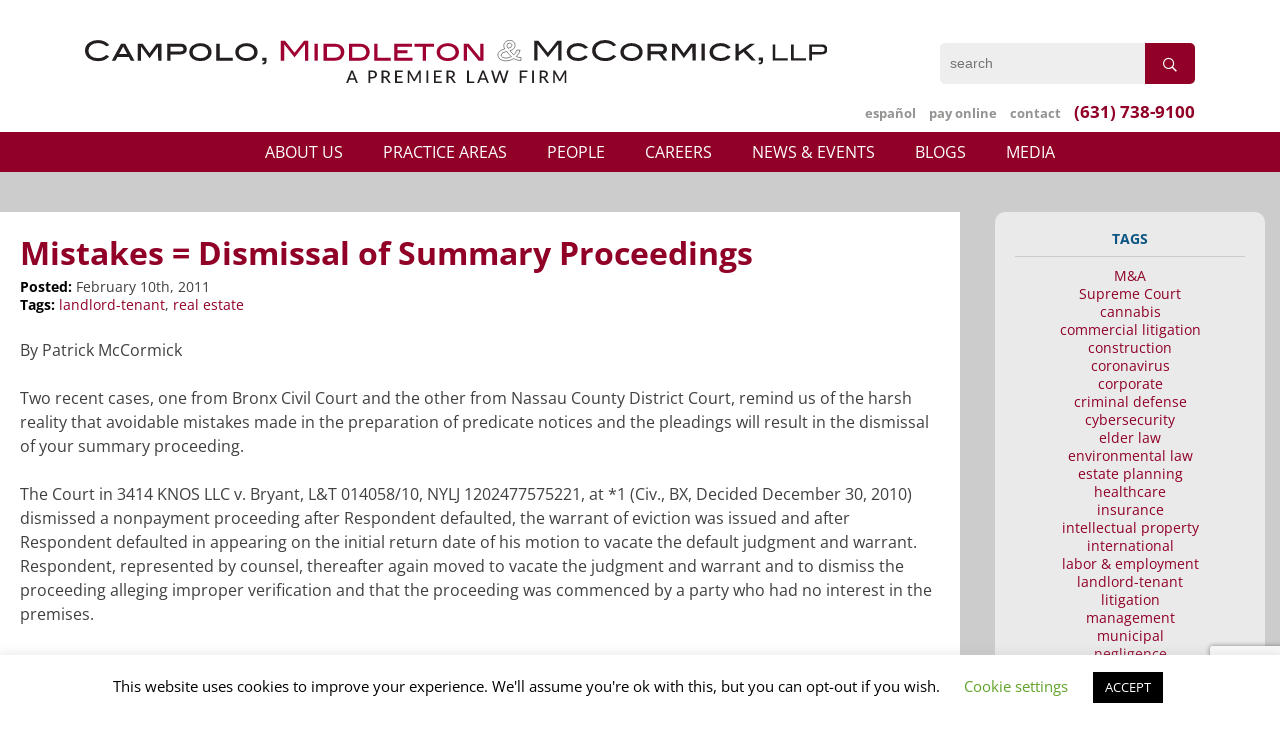

--- FILE ---
content_type: text/html; charset=UTF-8
request_url: https://cmmllp.com/mistakes-dismissal-summary-proceedings/
body_size: 20881
content:
<!doctype html>
<html lang="en-US">
<head>

	<meta charset="UTF-8">
	<meta name="viewport" content="width=device-width, initial-scale=1">
	<meta name="format-detection" content="telephone=no">
	<link rel="profile" href="https://gmpg.org/xfn/11">
	
		

	<meta name='robots' content='index, follow, max-image-preview:large, max-snippet:-1, max-video-preview:-1' />

<!-- Google Tag Manager for WordPress by gtm4wp.com -->
<script data-cfasync="false" data-pagespeed-no-defer>
	var gtm4wp_datalayer_name = "dataLayer";
	var dataLayer = dataLayer || [];
</script>
<!-- End Google Tag Manager for WordPress by gtm4wp.com -->
	<!-- This site is optimized with the Yoast SEO plugin v26.6 - https://yoast.com/wordpress/plugins/seo/ -->
	<title>Mistakes = Dismissal of Summary Proceedings - Campolo, Middleton &amp; McCormick, LLP</title>
	<link rel="canonical" href="https://cmmllp.com/mistakes-dismissal-summary-proceedings/" />
	<meta property="og:locale" content="en_US" />
	<meta property="og:type" content="article" />
	<meta property="og:title" content="Mistakes = Dismissal of Summary Proceedings - Campolo, Middleton &amp; McCormick, LLP" />
	<meta property="og:description" content="By Patrick McCormick Two recent cases, one from Bronx Civil Court and the other from Nassau County District Court, remind [&hellip;]" />
	<meta property="og:url" content="https://cmmllp.com/mistakes-dismissal-summary-proceedings/" />
	<meta property="og:site_name" content="Campolo, Middleton &amp; McCormick, LLP" />
	<meta property="article:published_time" content="2011-02-10T01:01:23+00:00" />
	<meta property="article:modified_time" content="2024-07-16T13:37:06+00:00" />
	<meta name="author" content="cmandm" />
	<meta name="twitter:card" content="summary_large_image" />
	<meta name="twitter:label1" content="Written by" />
	<meta name="twitter:data1" content="cmandm" />
	<meta name="twitter:label2" content="Est. reading time" />
	<meta name="twitter:data2" content="3 minutes" />
	<script type="application/ld+json" class="yoast-schema-graph">{"@context":"https://schema.org","@graph":[{"@type":"WebPage","@id":"https://cmmllp.com/mistakes-dismissal-summary-proceedings/","url":"https://cmmllp.com/mistakes-dismissal-summary-proceedings/","name":"Mistakes = Dismissal of Summary Proceedings - Campolo, Middleton &amp; McCormick, LLP","isPartOf":{"@id":"https://cmmllp.com/#website"},"datePublished":"2011-02-10T01:01:23+00:00","dateModified":"2024-07-16T13:37:06+00:00","author":{"@id":"https://cmmllp.com/#/schema/person/a6627dda30bfda3a7fd8cb2ba0a084ca"},"breadcrumb":{"@id":"https://cmmllp.com/mistakes-dismissal-summary-proceedings/#breadcrumb"},"inLanguage":"en-US","potentialAction":[{"@type":"ReadAction","target":["https://cmmllp.com/mistakes-dismissal-summary-proceedings/"]}]},{"@type":"BreadcrumbList","@id":"https://cmmllp.com/mistakes-dismissal-summary-proceedings/#breadcrumb","itemListElement":[{"@type":"ListItem","position":1,"name":"Home","item":"https://cmmllp.com/"},{"@type":"ListItem","position":2,"name":"News (All)","item":"https://cmmllp.com/news/"},{"@type":"ListItem","position":3,"name":"Mistakes = Dismissal of Summary Proceedings"}]},{"@type":"WebSite","@id":"https://cmmllp.com/#website","url":"https://cmmllp.com/","name":"Campolo, Middleton &amp; McCormick, LLP","description":"A Premier Law Firm","potentialAction":[{"@type":"SearchAction","target":{"@type":"EntryPoint","urlTemplate":"https://cmmllp.com/?s={search_term_string}"},"query-input":{"@type":"PropertyValueSpecification","valueRequired":true,"valueName":"search_term_string"}}],"inLanguage":"en-US"},{"@type":"Person","@id":"https://cmmllp.com/#/schema/person/a6627dda30bfda3a7fd8cb2ba0a084ca","name":"cmandm","image":{"@type":"ImageObject","inLanguage":"en-US","@id":"https://cmmllp.com/#/schema/person/image/","url":"https://secure.gravatar.com/avatar/8ca1b26cd854cb41fe2d40381d27e948802f7d6e3ac4e4137cca8599d7cec741?s=96&d=mm&r=g","contentUrl":"https://secure.gravatar.com/avatar/8ca1b26cd854cb41fe2d40381d27e948802f7d6e3ac4e4137cca8599d7cec741?s=96&d=mm&r=g","caption":"cmandm"},"url":"https://cmmllp.com/author/cmandm/"}]}</script>
	<!-- / Yoast SEO plugin. -->


<link rel='dns-prefetch' href='//code.jquery.com' />
<link rel='dns-prefetch' href='//stackpath.bootstrapcdn.com' />
<link rel="alternate" type="application/rss+xml" title="Campolo, Middleton &amp; McCormick, LLP &raquo; Feed" href="https://cmmllp.com/feed/" />
<link rel="alternate" type="application/rss+xml" title="Campolo, Middleton &amp; McCormick, LLP &raquo; Comments Feed" href="https://cmmllp.com/comments/feed/" />
<link rel="alternate" title="oEmbed (JSON)" type="application/json+oembed" href="https://cmmllp.com/wp-json/oembed/1.0/embed?url=https%3A%2F%2Fcmmllp.com%2Fmistakes-dismissal-summary-proceedings%2F" />
<link rel="alternate" title="oEmbed (XML)" type="text/xml+oembed" href="https://cmmllp.com/wp-json/oembed/1.0/embed?url=https%3A%2F%2Fcmmllp.com%2Fmistakes-dismissal-summary-proceedings%2F&#038;format=xml" />
<style id='wp-img-auto-sizes-contain-inline-css' type='text/css'>
img:is([sizes=auto i],[sizes^="auto," i]){contain-intrinsic-size:3000px 1500px}
/*# sourceURL=wp-img-auto-sizes-contain-inline-css */
</style>
<style id='wp-emoji-styles-inline-css' type='text/css'>

	img.wp-smiley, img.emoji {
		display: inline !important;
		border: none !important;
		box-shadow: none !important;
		height: 1em !important;
		width: 1em !important;
		margin: 0 0.07em !important;
		vertical-align: -0.1em !important;
		background: none !important;
		padding: 0 !important;
	}
/*# sourceURL=wp-emoji-styles-inline-css */
</style>
<style id='wp-block-library-inline-css' type='text/css'>
:root{--wp-block-synced-color:#7a00df;--wp-block-synced-color--rgb:122,0,223;--wp-bound-block-color:var(--wp-block-synced-color);--wp-editor-canvas-background:#ddd;--wp-admin-theme-color:#007cba;--wp-admin-theme-color--rgb:0,124,186;--wp-admin-theme-color-darker-10:#006ba1;--wp-admin-theme-color-darker-10--rgb:0,107,160.5;--wp-admin-theme-color-darker-20:#005a87;--wp-admin-theme-color-darker-20--rgb:0,90,135;--wp-admin-border-width-focus:2px}@media (min-resolution:192dpi){:root{--wp-admin-border-width-focus:1.5px}}.wp-element-button{cursor:pointer}:root .has-very-light-gray-background-color{background-color:#eee}:root .has-very-dark-gray-background-color{background-color:#313131}:root .has-very-light-gray-color{color:#eee}:root .has-very-dark-gray-color{color:#313131}:root .has-vivid-green-cyan-to-vivid-cyan-blue-gradient-background{background:linear-gradient(135deg,#00d084,#0693e3)}:root .has-purple-crush-gradient-background{background:linear-gradient(135deg,#34e2e4,#4721fb 50%,#ab1dfe)}:root .has-hazy-dawn-gradient-background{background:linear-gradient(135deg,#faaca8,#dad0ec)}:root .has-subdued-olive-gradient-background{background:linear-gradient(135deg,#fafae1,#67a671)}:root .has-atomic-cream-gradient-background{background:linear-gradient(135deg,#fdd79a,#004a59)}:root .has-nightshade-gradient-background{background:linear-gradient(135deg,#330968,#31cdcf)}:root .has-midnight-gradient-background{background:linear-gradient(135deg,#020381,#2874fc)}:root{--wp--preset--font-size--normal:16px;--wp--preset--font-size--huge:42px}.has-regular-font-size{font-size:1em}.has-larger-font-size{font-size:2.625em}.has-normal-font-size{font-size:var(--wp--preset--font-size--normal)}.has-huge-font-size{font-size:var(--wp--preset--font-size--huge)}.has-text-align-center{text-align:center}.has-text-align-left{text-align:left}.has-text-align-right{text-align:right}.has-fit-text{white-space:nowrap!important}#end-resizable-editor-section{display:none}.aligncenter{clear:both}.items-justified-left{justify-content:flex-start}.items-justified-center{justify-content:center}.items-justified-right{justify-content:flex-end}.items-justified-space-between{justify-content:space-between}.screen-reader-text{border:0;clip-path:inset(50%);height:1px;margin:-1px;overflow:hidden;padding:0;position:absolute;width:1px;word-wrap:normal!important}.screen-reader-text:focus{background-color:#ddd;clip-path:none;color:#444;display:block;font-size:1em;height:auto;left:5px;line-height:normal;padding:15px 23px 14px;text-decoration:none;top:5px;width:auto;z-index:100000}html :where(.has-border-color){border-style:solid}html :where([style*=border-top-color]){border-top-style:solid}html :where([style*=border-right-color]){border-right-style:solid}html :where([style*=border-bottom-color]){border-bottom-style:solid}html :where([style*=border-left-color]){border-left-style:solid}html :where([style*=border-width]){border-style:solid}html :where([style*=border-top-width]){border-top-style:solid}html :where([style*=border-right-width]){border-right-style:solid}html :where([style*=border-bottom-width]){border-bottom-style:solid}html :where([style*=border-left-width]){border-left-style:solid}html :where(img[class*=wp-image-]){height:auto;max-width:100%}:where(figure){margin:0 0 1em}html :where(.is-position-sticky){--wp-admin--admin-bar--position-offset:var(--wp-admin--admin-bar--height,0px)}@media screen and (max-width:600px){html :where(.is-position-sticky){--wp-admin--admin-bar--position-offset:0px}}

/*# sourceURL=wp-block-library-inline-css */
</style><style id='global-styles-inline-css' type='text/css'>
:root{--wp--preset--aspect-ratio--square: 1;--wp--preset--aspect-ratio--4-3: 4/3;--wp--preset--aspect-ratio--3-4: 3/4;--wp--preset--aspect-ratio--3-2: 3/2;--wp--preset--aspect-ratio--2-3: 2/3;--wp--preset--aspect-ratio--16-9: 16/9;--wp--preset--aspect-ratio--9-16: 9/16;--wp--preset--color--black: #000000;--wp--preset--color--cyan-bluish-gray: #abb8c3;--wp--preset--color--white: #ffffff;--wp--preset--color--pale-pink: #f78da7;--wp--preset--color--vivid-red: #cf2e2e;--wp--preset--color--luminous-vivid-orange: #ff6900;--wp--preset--color--luminous-vivid-amber: #fcb900;--wp--preset--color--light-green-cyan: #7bdcb5;--wp--preset--color--vivid-green-cyan: #00d084;--wp--preset--color--pale-cyan-blue: #8ed1fc;--wp--preset--color--vivid-cyan-blue: #0693e3;--wp--preset--color--vivid-purple: #9b51e0;--wp--preset--gradient--vivid-cyan-blue-to-vivid-purple: linear-gradient(135deg,rgb(6,147,227) 0%,rgb(155,81,224) 100%);--wp--preset--gradient--light-green-cyan-to-vivid-green-cyan: linear-gradient(135deg,rgb(122,220,180) 0%,rgb(0,208,130) 100%);--wp--preset--gradient--luminous-vivid-amber-to-luminous-vivid-orange: linear-gradient(135deg,rgb(252,185,0) 0%,rgb(255,105,0) 100%);--wp--preset--gradient--luminous-vivid-orange-to-vivid-red: linear-gradient(135deg,rgb(255,105,0) 0%,rgb(207,46,46) 100%);--wp--preset--gradient--very-light-gray-to-cyan-bluish-gray: linear-gradient(135deg,rgb(238,238,238) 0%,rgb(169,184,195) 100%);--wp--preset--gradient--cool-to-warm-spectrum: linear-gradient(135deg,rgb(74,234,220) 0%,rgb(151,120,209) 20%,rgb(207,42,186) 40%,rgb(238,44,130) 60%,rgb(251,105,98) 80%,rgb(254,248,76) 100%);--wp--preset--gradient--blush-light-purple: linear-gradient(135deg,rgb(255,206,236) 0%,rgb(152,150,240) 100%);--wp--preset--gradient--blush-bordeaux: linear-gradient(135deg,rgb(254,205,165) 0%,rgb(254,45,45) 50%,rgb(107,0,62) 100%);--wp--preset--gradient--luminous-dusk: linear-gradient(135deg,rgb(255,203,112) 0%,rgb(199,81,192) 50%,rgb(65,88,208) 100%);--wp--preset--gradient--pale-ocean: linear-gradient(135deg,rgb(255,245,203) 0%,rgb(182,227,212) 50%,rgb(51,167,181) 100%);--wp--preset--gradient--electric-grass: linear-gradient(135deg,rgb(202,248,128) 0%,rgb(113,206,126) 100%);--wp--preset--gradient--midnight: linear-gradient(135deg,rgb(2,3,129) 0%,rgb(40,116,252) 100%);--wp--preset--font-size--small: 13px;--wp--preset--font-size--medium: 20px;--wp--preset--font-size--large: 36px;--wp--preset--font-size--x-large: 42px;--wp--preset--spacing--20: 0.44rem;--wp--preset--spacing--30: 0.67rem;--wp--preset--spacing--40: 1rem;--wp--preset--spacing--50: 1.5rem;--wp--preset--spacing--60: 2.25rem;--wp--preset--spacing--70: 3.38rem;--wp--preset--spacing--80: 5.06rem;--wp--preset--shadow--natural: 6px 6px 9px rgba(0, 0, 0, 0.2);--wp--preset--shadow--deep: 12px 12px 50px rgba(0, 0, 0, 0.4);--wp--preset--shadow--sharp: 6px 6px 0px rgba(0, 0, 0, 0.2);--wp--preset--shadow--outlined: 6px 6px 0px -3px rgb(255, 255, 255), 6px 6px rgb(0, 0, 0);--wp--preset--shadow--crisp: 6px 6px 0px rgb(0, 0, 0);}:where(.is-layout-flex){gap: 0.5em;}:where(.is-layout-grid){gap: 0.5em;}body .is-layout-flex{display: flex;}.is-layout-flex{flex-wrap: wrap;align-items: center;}.is-layout-flex > :is(*, div){margin: 0;}body .is-layout-grid{display: grid;}.is-layout-grid > :is(*, div){margin: 0;}:where(.wp-block-columns.is-layout-flex){gap: 2em;}:where(.wp-block-columns.is-layout-grid){gap: 2em;}:where(.wp-block-post-template.is-layout-flex){gap: 1.25em;}:where(.wp-block-post-template.is-layout-grid){gap: 1.25em;}.has-black-color{color: var(--wp--preset--color--black) !important;}.has-cyan-bluish-gray-color{color: var(--wp--preset--color--cyan-bluish-gray) !important;}.has-white-color{color: var(--wp--preset--color--white) !important;}.has-pale-pink-color{color: var(--wp--preset--color--pale-pink) !important;}.has-vivid-red-color{color: var(--wp--preset--color--vivid-red) !important;}.has-luminous-vivid-orange-color{color: var(--wp--preset--color--luminous-vivid-orange) !important;}.has-luminous-vivid-amber-color{color: var(--wp--preset--color--luminous-vivid-amber) !important;}.has-light-green-cyan-color{color: var(--wp--preset--color--light-green-cyan) !important;}.has-vivid-green-cyan-color{color: var(--wp--preset--color--vivid-green-cyan) !important;}.has-pale-cyan-blue-color{color: var(--wp--preset--color--pale-cyan-blue) !important;}.has-vivid-cyan-blue-color{color: var(--wp--preset--color--vivid-cyan-blue) !important;}.has-vivid-purple-color{color: var(--wp--preset--color--vivid-purple) !important;}.has-black-background-color{background-color: var(--wp--preset--color--black) !important;}.has-cyan-bluish-gray-background-color{background-color: var(--wp--preset--color--cyan-bluish-gray) !important;}.has-white-background-color{background-color: var(--wp--preset--color--white) !important;}.has-pale-pink-background-color{background-color: var(--wp--preset--color--pale-pink) !important;}.has-vivid-red-background-color{background-color: var(--wp--preset--color--vivid-red) !important;}.has-luminous-vivid-orange-background-color{background-color: var(--wp--preset--color--luminous-vivid-orange) !important;}.has-luminous-vivid-amber-background-color{background-color: var(--wp--preset--color--luminous-vivid-amber) !important;}.has-light-green-cyan-background-color{background-color: var(--wp--preset--color--light-green-cyan) !important;}.has-vivid-green-cyan-background-color{background-color: var(--wp--preset--color--vivid-green-cyan) !important;}.has-pale-cyan-blue-background-color{background-color: var(--wp--preset--color--pale-cyan-blue) !important;}.has-vivid-cyan-blue-background-color{background-color: var(--wp--preset--color--vivid-cyan-blue) !important;}.has-vivid-purple-background-color{background-color: var(--wp--preset--color--vivid-purple) !important;}.has-black-border-color{border-color: var(--wp--preset--color--black) !important;}.has-cyan-bluish-gray-border-color{border-color: var(--wp--preset--color--cyan-bluish-gray) !important;}.has-white-border-color{border-color: var(--wp--preset--color--white) !important;}.has-pale-pink-border-color{border-color: var(--wp--preset--color--pale-pink) !important;}.has-vivid-red-border-color{border-color: var(--wp--preset--color--vivid-red) !important;}.has-luminous-vivid-orange-border-color{border-color: var(--wp--preset--color--luminous-vivid-orange) !important;}.has-luminous-vivid-amber-border-color{border-color: var(--wp--preset--color--luminous-vivid-amber) !important;}.has-light-green-cyan-border-color{border-color: var(--wp--preset--color--light-green-cyan) !important;}.has-vivid-green-cyan-border-color{border-color: var(--wp--preset--color--vivid-green-cyan) !important;}.has-pale-cyan-blue-border-color{border-color: var(--wp--preset--color--pale-cyan-blue) !important;}.has-vivid-cyan-blue-border-color{border-color: var(--wp--preset--color--vivid-cyan-blue) !important;}.has-vivid-purple-border-color{border-color: var(--wp--preset--color--vivid-purple) !important;}.has-vivid-cyan-blue-to-vivid-purple-gradient-background{background: var(--wp--preset--gradient--vivid-cyan-blue-to-vivid-purple) !important;}.has-light-green-cyan-to-vivid-green-cyan-gradient-background{background: var(--wp--preset--gradient--light-green-cyan-to-vivid-green-cyan) !important;}.has-luminous-vivid-amber-to-luminous-vivid-orange-gradient-background{background: var(--wp--preset--gradient--luminous-vivid-amber-to-luminous-vivid-orange) !important;}.has-luminous-vivid-orange-to-vivid-red-gradient-background{background: var(--wp--preset--gradient--luminous-vivid-orange-to-vivid-red) !important;}.has-very-light-gray-to-cyan-bluish-gray-gradient-background{background: var(--wp--preset--gradient--very-light-gray-to-cyan-bluish-gray) !important;}.has-cool-to-warm-spectrum-gradient-background{background: var(--wp--preset--gradient--cool-to-warm-spectrum) !important;}.has-blush-light-purple-gradient-background{background: var(--wp--preset--gradient--blush-light-purple) !important;}.has-blush-bordeaux-gradient-background{background: var(--wp--preset--gradient--blush-bordeaux) !important;}.has-luminous-dusk-gradient-background{background: var(--wp--preset--gradient--luminous-dusk) !important;}.has-pale-ocean-gradient-background{background: var(--wp--preset--gradient--pale-ocean) !important;}.has-electric-grass-gradient-background{background: var(--wp--preset--gradient--electric-grass) !important;}.has-midnight-gradient-background{background: var(--wp--preset--gradient--midnight) !important;}.has-small-font-size{font-size: var(--wp--preset--font-size--small) !important;}.has-medium-font-size{font-size: var(--wp--preset--font-size--medium) !important;}.has-large-font-size{font-size: var(--wp--preset--font-size--large) !important;}.has-x-large-font-size{font-size: var(--wp--preset--font-size--x-large) !important;}
/*# sourceURL=global-styles-inline-css */
</style>

<style id='classic-theme-styles-inline-css' type='text/css'>
/*! This file is auto-generated */
.wp-block-button__link{color:#fff;background-color:#32373c;border-radius:9999px;box-shadow:none;text-decoration:none;padding:calc(.667em + 2px) calc(1.333em + 2px);font-size:1.125em}.wp-block-file__button{background:#32373c;color:#fff;text-decoration:none}
/*# sourceURL=/wp-includes/css/classic-themes.min.css */
</style>
<link rel='stylesheet' id='contact-form-7-css' href='https://cmmllp.com/wp-content/plugins/contact-form-7/includes/css/styles.css?ver=6.1.4' type='text/css' media='all' />
<link rel='stylesheet' id='cookie-law-info-css' href='https://cmmllp.com/wp-content/plugins/cookie-law-info/legacy/public/css/cookie-law-info-public.css?ver=3.3.8' type='text/css' media='all' />
<link rel='stylesheet' id='cookie-law-info-gdpr-css' href='https://cmmllp.com/wp-content/plugins/cookie-law-info/legacy/public/css/cookie-law-info-gdpr.css?ver=3.3.8' type='text/css' media='all' />
<link rel='stylesheet' id='modal-window-css' href='https://cmmllp.com/wp-content/plugins/modal-window/public/assets/css/modal.min.css?ver=6.2.3' type='text/css' media='all' />
<link rel='stylesheet' id='gks-tc-buttons-css' href='https://cmmllp.com/wp-content/plugins/yoo-slider-premium/css/gks-tc-buttons.css?ver=5eebce82b632a0ac2fa0428db9c47320' type='text/css' media='all' />
<link rel='stylesheet' id='gks-font-awesome-css' href='https://cmmllp.com/wp-content/plugins/yoo-slider-premium/css/fontawesome/font-awesome.css?ver=5eebce82b632a0ac2fa0428db9c47320' type='text/css' media='all' />
<link rel='stylesheet' id='gks-owl-carousel-css' href='https://cmmllp.com/wp-content/plugins/yoo-slider-premium/css/viewer/owl-carousel/assets/owl.carousel.css?ver=5eebce82b632a0ac2fa0428db9c47320' type='text/css' media='all' />
<link rel='stylesheet' id='gks-owl-layout-css' href='https://cmmllp.com/wp-content/plugins/yoo-slider-premium/css/viewer/owl-carousel/layout.css?ver=5eebce82b632a0ac2fa0428db9c47320' type='text/css' media='all' />
<link rel='stylesheet' id='gks-owl-animate-css' href='https://cmmllp.com/wp-content/plugins/yoo-slider-premium/css/viewer/owl-carousel/animate.css?ver=5eebce82b632a0ac2fa0428db9c47320' type='text/css' media='all' />
<link rel='stylesheet' id='gks-owl-animations-css' href='https://cmmllp.com/wp-content/plugins/yoo-slider-premium/css/premium/gks-owl-animations.css?ver=5eebce82b632a0ac2fa0428db9c47320' type='text/css' media='all' />
<link rel='stylesheet' id='gks-lightgallery-css' href='https://cmmllp.com/wp-content/plugins/yoo-slider-premium/css/premium/lightgallery/css/lightgallery.css?ver=5eebce82b632a0ac2fa0428db9c47320' type='text/css' media='all' />
<link rel='stylesheet' id='gks-lg-transitions-css' href='https://cmmllp.com/wp-content/plugins/yoo-slider-premium/css/premium/lightgallery/css/lg-transitions.css?ver=5eebce82b632a0ac2fa0428db9c47320' type='text/css' media='all' />
<link rel='stylesheet' id='gks-captions-css' href='https://cmmllp.com/wp-content/plugins/yoo-slider-premium/css/premium/gks-captions.css?ver=5eebce82b632a0ac2fa0428db9c47320' type='text/css' media='all' />
<link rel='stylesheet' id='gks-thumbnail-scroller-css' href='https://cmmllp.com/wp-content/plugins/yoo-slider-premium/css/premium/thumbnail-scroller/scroller.css?ver=5eebce82b632a0ac2fa0428db9c47320' type='text/css' media='all' />
<link rel='stylesheet' id='gks-lg-styles-css' href='https://cmmllp.com/wp-content/plugins/yoo-slider-premium/css/premium/gks-lg-styles.css?ver=5eebce82b632a0ac2fa0428db9c47320' type='text/css' media='all' />
<link rel='stylesheet' id='gks-main-front-css' href='https://cmmllp.com/wp-content/plugins/yoo-slider-premium/css/gks-main-front.css?ver=5eebce82b632a0ac2fa0428db9c47320' type='text/css' media='all' />
<style id='gks-custom-styles-1-inline-css' type='text/css'>

    			#gks-slider-1 .owl-carousel {
    				padding-left: 0px;
    				padding-right: 0px;
    			}
          @media only screen and (max-width: 600px) {
            #gks-slider-1 .owl-carousel {
      				padding-left: 0px;
      				padding-right: 0px;
      			}
          }
          
            #gks-slider-1.gks-slider-mobile .gks-slider-title {
                height: 20px;
                overflow-y: hidden;
            }

            #gks-slider-1.gks-slider-mobile .gks-slider-desc {
                height: 15px;
                overflow-y: hidden;
            }

            #gks-slider-1.gks-slider-mobile .gks-slider-title + .gks-slider-desc {
                height: 25px;
                overflow-y: hidden;
            }
        
                #gks-slider-1.gks-slider-mobile .owl-dots {
                    display: none;
                }
            
                #gks-slider-1 .gks-slider-image-wrapper {
                    height: 623px;
                }
            
      #gks-slider-1 .gks-slider-image,
      #gks-slider-1 .gks-tile-img {
        background-size: cover;
        background-position: center;
      }

      #gks-slider-1 .gks-slider-overlay-caption {
          background-color: rgba(0,0,0,0.650980392157) !important;
      }

      

      #gks-slider-1 .gks-slider-ctrl-prev,
	    #gks-slider-1 .gks-slider-ctrl-next {top: 50%; transform: translateY(calc(-50% - 7px));
            }
        
            #gks-slider-1 .owl-dots .owl-dot span {
                margin: 5px 5px;
                width: 12px;
                height: 12px;
            }
            #gks-slider-1 .owl-dots .owl-dots {
                line-height: 12px;
            }
		
             #gks-slider-1 .owl-dots .owl-dot span {
                -webkit-border-radius: 30px;
                -moz-border-radius: 30px;
                border-radius: 30px;
            }
            #gks-slider-1.gks-slider-layout .gks-slider-overlay-caption {
                    left: 50%;
                    bottom: 20px;
                    transform: translateX(-50%);
                
                background-color: rgba(0,0,0,0.650980392157);
            }
            #gks-slider-1 .gks-slider-title {
                color: #ffffff;
                font-size: 18px;
                line-height: 20px;
                text-align: center;
                margin-top: 5px;
                margin-bottom: 5px;
        
                font-weight: bold;
            
            }
            #gks-slider-1 .gks-slider-desc,
            #gks-slider-1 .gks-slider-details {
                color: #ffffff;
                font-size: 13px;
                line-height: 15px;
                text-align: center;
        
            font-weight: normal;
        
            }
        } #gks-slider-1.gks-slider-mobile .gks-slider-overlay-caption {
                    width: calc(100% - 40px);
                } #gks-slider-1:not(.gks-slider-mobile) .gks-slider-overlay-caption {
                    min-width: 60%;
                }#gks-slider-1 .gks-slider-overlay-caption.gks-info-opened {
                max-height: calc(100% - 40px);
          }
            #gks-slider-1 .gks-slider-ctrl-prev,
            #gks-slider-1 .gks-slider-ctrl-next {
        
                margin-left: 20px;
                margin-right: 20px;
            
                padding: 20px;
            }
            #gks-slider-1 .gks-slider-ctrl-prev .gks-fa,
            #gks-slider-1 .gks-slider-ctrl-next .gks-fa {
                color: #e2e2e2;
                font-size: 60px;
                width: 60px;
                height: 60px;
            }
        
            #gks-slider-1 .gks-slider-ctrl-prev:hover .gks-fa,
            #gks-slider-1 .gks-slider-ctrl-next:hover .gks-fa,
            #gks-slider-1 .gks-slider-ctrl-prev:active .gks-fa,
            #gks-slider-1 .gks-slider-ctrl-next:active .gks-fa {
                color: #ffffff;
            }

            #gks-slider-1.gks-slider-layout .owl-dots .owl-dot span,
            #gks-slider-1.gks-slider-layout .owl-dots .owl-dot span {
                background: #b1b0b0;
            }

            #gks-slider-1.gks-slider-layout .owl-dots .owl-dot.active span,
            #gks-slider-1.gks-slider-layout .owl-dots .owl-dot:hover span {
                background: #000000;
            }

        
            #gks-slider-1.gks-slider-layout .owl-dots {
               padding-top: 10px;
            }
            
        
                .fixed-size.fixed-size-1.lg-outer .lg-sub-html {
          top: 0;
          bottom: auto!important;
          background: transparent!important;
          width: 50%;
        }
        .fixed-size.fixed-size-1.lg-outer .lg-inner .lg-img-wrap {
          padding: 40px 5px 10px 5px;
        }
      


              .lg-backdrop.gks-popup-backdrop-1 {
          background-color: #ffffff;
        }
      

      
/*# sourceURL=gks-custom-styles-1-inline-css */
</style>
<style id='gks-custom-styles-2-inline-css' type='text/css'>

    			#gks-slider-2 .owl-carousel {
    				padding-left: 0px;
    				padding-right: 0px;
    			}
          @media only screen and (max-width: 600px) {
            #gks-slider-2 .owl-carousel {
      				padding-left: 0px;
      				padding-right: 0px;
      			}
          }
          
            #gks-slider-2.gks-slider-mobile .gks-slider-title {
                height: 20px;
                overflow-y: hidden;
            }

            #gks-slider-2.gks-slider-mobile .gks-slider-desc {
                height: 15px;
                overflow-y: hidden;
            }

            #gks-slider-2.gks-slider-mobile .gks-slider-title + .gks-slider-desc {
                height: 25px;
                overflow-y: hidden;
            }
        
                #gks-slider-2 .gks-slider-image-wrapper {
                    height: 450px;
                }
            
      #gks-slider-2 .gks-slider-image,
      #gks-slider-2 .gks-tile-img {
        background-size: cover;
        background-position: center;
      }

      #gks-slider-2 .gks-slider-overlay-caption {
          background-color: rgba(0,0,0,0.650980392157) !important;
      }

      

      #gks-slider-2 .gks-slider-ctrl-prev,
	    #gks-slider-2 .gks-slider-ctrl-next {top: calc(50% - 15px); transform: translateY(calc(-50% - 7px));
            }
        
            #gks-slider-2 .owl-dots .owl-dot span {
                margin: 5px 5px;
                width: 12px;
                height: 12px;
            }
            #gks-slider-2 .owl-dots .owl-dots {
                line-height: 12px;
            }
		
             #gks-slider-2 .owl-dots .owl-dot span {
                -webkit-border-radius: 30px;
                -moz-border-radius: 30px;
                border-radius: 30px;
            }
            #gks-slider-2.gks-slider-layout .gks-slider-overlay-caption {
                    left: 50%;
                    bottom: 20px;
                    transform: translateX(-50%);
                
                background-color: rgba(0,0,0,0.650980392157);
            }
            #gks-slider-2 .gks-slider-title {
                color: #ffffff;
                font-size: 18px;
                line-height: 20px;
                text-align: center;
                margin-top: 5px;
                margin-bottom: 5px;
        
                font-weight: bold;
            
            }
            #gks-slider-2 .gks-slider-desc,
            #gks-slider-2 .gks-slider-details {
                color: #ffffff;
                font-size: 13px;
                line-height: 15px;
                text-align: center;
        
            font-weight: normal;
        
            }
        } #gks-slider-2.gks-slider-mobile .gks-slider-overlay-caption {
                    width: calc(100% - 40px);
                } #gks-slider-2:not(.gks-slider-mobile) .gks-slider-overlay-caption {
                    min-width: 60%;
                }#gks-slider-2 .gks-slider-overlay-caption.gks-info-opened {
                max-height: calc(100% - 40px);
          }
            #gks-slider-2 .gks-slider-ctrl-prev,
            #gks-slider-2 .gks-slider-ctrl-next {
        
                margin-left: 20px;
                margin-right: 20px;
            
                padding: 20px;
            }
            #gks-slider-2 .gks-slider-ctrl-prev .gks-fa,
            #gks-slider-2 .gks-slider-ctrl-next .gks-fa {
                color: #e2e2e2;
                font-size: 60px;
                width: 60px;
                height: 60px;
            }
        
            #gks-slider-2 .gks-slider-ctrl-prev:hover .gks-fa,
            #gks-slider-2 .gks-slider-ctrl-next:hover .gks-fa,
            #gks-slider-2 .gks-slider-ctrl-prev:active .gks-fa,
            #gks-slider-2 .gks-slider-ctrl-next:active .gks-fa {
                color: #ffffff;
            }

            #gks-slider-2.gks-slider-layout .owl-dots .owl-dot span,
            #gks-slider-2.gks-slider-layout .owl-dots .owl-dot span {
                background: #b1b0b0;
            }

            #gks-slider-2.gks-slider-layout .owl-dots .owl-dot.active span,
            #gks-slider-2.gks-slider-layout .owl-dots .owl-dot:hover span {
                background: #000000;
            }

        
            #gks-slider-2.gks-slider-layout .owl-dots {
               padding-top: 10px;
            }
            
        
                .fixed-size.fixed-size-2.lg-outer .lg-sub-html {
          top: 0;
          bottom: auto!important;
          background: transparent!important;
          width: 50%;
        }
        .fixed-size.fixed-size-2.lg-outer .lg-inner .lg-img-wrap {
          padding: 40px 5px 10px 5px;
        }
      


      

      
/*# sourceURL=gks-custom-styles-2-inline-css */
</style>
<style id='gks-custom-styles-3-inline-css' type='text/css'>

    			#gks-slider-3 .owl-carousel {
    				padding-left: 0px;
    				padding-right: 0px;
    			}
          @media only screen and (max-width: 600px) {
            #gks-slider-3 .owl-carousel {
      				padding-left: 0px;
      				padding-right: 0px;
      			}
          }
          
            #gks-slider-3.gks-slider-mobile .gks-slider-title {
                height: 20px;
                overflow-y: hidden;
            }

            #gks-slider-3.gks-slider-mobile .gks-slider-desc {
                height: 15px;
                overflow-y: hidden;
            }

            #gks-slider-3.gks-slider-mobile .gks-slider-title + .gks-slider-desc {
                height: 25px;
                overflow-y: hidden;
            }
        
                #gks-slider-3 .gks-slider-image-wrapper {
                    height: 550px;
                }
            
      #gks-slider-3 .gks-slider-image,
      #gks-slider-3 .gks-tile-img {
        background-size: contain;
        background-position: center;
      }

      #gks-slider-3 .gks-slider-overlay-caption {
          background-color: rgba(0,0,0,0.650980392157) !important;
      }

      

      #gks-slider-3 .gks-slider-ctrl-prev,
	    #gks-slider-3 .gks-slider-ctrl-next {top: calc(50% - 15px); transform: translateY(calc(-50% - 7px));
            }
        
            #gks-slider-3 .owl-dots .owl-dot span {
                margin: 5px 5px;
                width: 12px;
                height: 12px;
            }
            #gks-slider-3 .owl-dots .owl-dots {
                line-height: 12px;
            }
		
             #gks-slider-3 .owl-dots .owl-dot span {
                -webkit-border-radius: 30px;
                -moz-border-radius: 30px;
                border-radius: 30px;
            }
            #gks-slider-3.gks-slider-layout .gks-slider-overlay-caption {
                    left: 50%;
                    bottom: 20px;
                    transform: translateX(-50%);
                
                background-color: rgba(0,0,0,0.650980392157);
            }
            #gks-slider-3 .gks-slider-title {
                color: #ffffff;
                font-size: 18px;
                line-height: 20px;
                text-align: center;
                margin-top: 5px;
                margin-bottom: 5px;
        
                font-weight: bold;
            
            }
            #gks-slider-3 .gks-slider-desc,
            #gks-slider-3 .gks-slider-details {
                color: #ffffff;
                font-size: 13px;
                line-height: 15px;
                text-align: center;
        
            font-weight: normal;
        
            }
        } #gks-slider-3.gks-slider-mobile .gks-slider-overlay-caption {
                    width: calc(100% - 40px);
                } #gks-slider-3:not(.gks-slider-mobile) .gks-slider-overlay-caption {
                    min-width: 60%;
                }#gks-slider-3 .gks-slider-overlay-caption.gks-info-opened {
                max-height: calc(100% - 40px);
          }
            #gks-slider-3 .gks-slider-ctrl-prev,
            #gks-slider-3 .gks-slider-ctrl-next {
        
                margin-left: 20px;
                margin-right: 20px;
            
                padding: 20px;
            }
            #gks-slider-3 .gks-slider-ctrl-prev .gks-fa,
            #gks-slider-3 .gks-slider-ctrl-next .gks-fa {
                color: #e2e2e2;
                font-size: 60px;
                width: 60px;
                height: 60px;
            }
        
            #gks-slider-3 .gks-slider-ctrl-prev:hover .gks-fa,
            #gks-slider-3 .gks-slider-ctrl-next:hover .gks-fa,
            #gks-slider-3 .gks-slider-ctrl-prev:active .gks-fa,
            #gks-slider-3 .gks-slider-ctrl-next:active .gks-fa {
                color: #ffffff;
            }

            #gks-slider-3.gks-slider-layout .owl-dots .owl-dot span,
            #gks-slider-3.gks-slider-layout .owl-dots .owl-dot span {
                background: #b1b0b0;
            }

            #gks-slider-3.gks-slider-layout .owl-dots .owl-dot.active span,
            #gks-slider-3.gks-slider-layout .owl-dots .owl-dot:hover span {
                background: #000000;
            }

        
            #gks-slider-3.gks-slider-layout .owl-dots {
               padding-top: 10px;
            }
            
        
                .fixed-size.fixed-size-3.lg-outer .lg-sub-html {
          top: 0;
          bottom: auto!important;
          background: transparent!important;
          width: 50%;
        }
        .fixed-size.fixed-size-3.lg-outer .lg-inner .lg-img-wrap {
          padding: 40px 5px 10px 5px;
        }
      


              .lg-backdrop.gks-popup-backdrop-3 {
          background-color: #ffffff;
        }
      

      
/*# sourceURL=gks-custom-styles-3-inline-css */
</style>
<style id='gks-custom-styles-4-inline-css' type='text/css'>

    			#gks-slider-4 .owl-carousel {
    				padding-left: 0px;
    				padding-right: 0px;
    			}
          @media only screen and (max-width: 600px) {
            #gks-slider-4 .owl-carousel {
      				padding-left: 0px;
      				padding-right: 0px;
      			}
          }
          
            #gks-slider-4.gks-slider-mobile .gks-slider-title {
                height: 20px;
                overflow-y: hidden;
            }

            #gks-slider-4.gks-slider-mobile .gks-slider-desc {
                height: 15px;
                overflow-y: hidden;
            }

            #gks-slider-4.gks-slider-mobile .gks-slider-title + .gks-slider-desc {
                height: 25px;
                overflow-y: hidden;
            }
        
                #gks-slider-4 .gks-slider-image-wrapper {
                    height: 450px;
                }
            
      #gks-slider-4 .gks-slider-image,
      #gks-slider-4 .gks-tile-img {
        background-size: cover;
        background-position: center;
      }

      #gks-slider-4 .gks-slider-overlay-caption {
          background-color: rgba(0,0,0,0.650980392157) !important;
      }

      

      #gks-slider-4 .gks-slider-ctrl-prev,
	    #gks-slider-4 .gks-slider-ctrl-next {top: calc(50% - 15px); transform: translateY(calc(-50% - 7px));
            }
        
            #gks-slider-4 .owl-dots .owl-dot span {
                margin: 5px 5px;
                width: 12px;
                height: 12px;
            }
            #gks-slider-4 .owl-dots .owl-dots {
                line-height: 12px;
            }
		
             #gks-slider-4 .owl-dots .owl-dot span {
                -webkit-border-radius: 30px;
                -moz-border-radius: 30px;
                border-radius: 30px;
            }
            #gks-slider-4.gks-slider-layout .gks-slider-overlay-caption {
                    left: 50%;
                    bottom: 20px;
                    transform: translateX(-50%);
                
                background-color: rgba(0,0,0,0.650980392157);
            }
            #gks-slider-4 .gks-slider-title {
                color: #ffffff;
                font-size: 18px;
                line-height: 20px;
                text-align: center;
                margin-top: 5px;
                margin-bottom: 5px;
        
                font-weight: bold;
            
            }
            #gks-slider-4 .gks-slider-desc,
            #gks-slider-4 .gks-slider-details {
                color: #ffffff;
                font-size: 13px;
                line-height: 15px;
                text-align: center;
        
            font-weight: normal;
        
            }
        } #gks-slider-4.gks-slider-mobile .gks-slider-overlay-caption {
                    width: calc(100% - 40px);
                } #gks-slider-4:not(.gks-slider-mobile) .gks-slider-overlay-caption {
                    min-width: 60%;
                }#gks-slider-4 .gks-slider-overlay-caption.gks-info-opened {
                max-height: calc(100% - 40px);
          }
            #gks-slider-4 .gks-slider-ctrl-prev,
            #gks-slider-4 .gks-slider-ctrl-next {
        
                margin-left: 20px;
                margin-right: 20px;
            
                padding: 20px;
            }
            #gks-slider-4 .gks-slider-ctrl-prev .gks-fa,
            #gks-slider-4 .gks-slider-ctrl-next .gks-fa {
                color: #e2e2e2;
                font-size: 60px;
                width: 60px;
                height: 60px;
            }
        
            #gks-slider-4 .gks-slider-ctrl-prev:hover .gks-fa,
            #gks-slider-4 .gks-slider-ctrl-next:hover .gks-fa,
            #gks-slider-4 .gks-slider-ctrl-prev:active .gks-fa,
            #gks-slider-4 .gks-slider-ctrl-next:active .gks-fa {
                color: #ffffff;
            }

            #gks-slider-4.gks-slider-layout .owl-dots .owl-dot span,
            #gks-slider-4.gks-slider-layout .owl-dots .owl-dot span {
                background: #b1b0b0;
            }

            #gks-slider-4.gks-slider-layout .owl-dots .owl-dot.active span,
            #gks-slider-4.gks-slider-layout .owl-dots .owl-dot:hover span {
                background: #000000;
            }

        
            #gks-slider-4.gks-slider-layout .owl-dots {
               padding-top: 10px;
            }
            
        
                .fixed-size.fixed-size-4.lg-outer .lg-sub-html {
          top: 0;
          bottom: auto!important;
          background: transparent!important;
          width: 50%;
        }
        .fixed-size.fixed-size-4.lg-outer .lg-inner .lg-img-wrap {
          padding: 40px 5px 10px 5px;
        }
      


      

      
/*# sourceURL=gks-custom-styles-4-inline-css */
</style>
<style id='gks-custom-styles-5-inline-css' type='text/css'>

    			#gks-slider-5 .owl-carousel {
    				padding-left: 0px;
    				padding-right: 0px;
    			}
          @media only screen and (max-width: 600px) {
            #gks-slider-5 .owl-carousel {
      				padding-left: 0px;
      				padding-right: 0px;
      			}
          }
          
            #gks-slider-5.gks-slider-mobile .gks-slider-title {
                height: 20px;
                overflow-y: hidden;
            }

            #gks-slider-5.gks-slider-mobile .gks-slider-desc {
                height: 15px;
                overflow-y: hidden;
            }

            #gks-slider-5.gks-slider-mobile .gks-slider-title + .gks-slider-desc {
                height: 25px;
                overflow-y: hidden;
            }
        
                #gks-slider-5 .gks-slider-image-wrapper {
                    height: 450px;
                }
            
      #gks-slider-5 .gks-slider-image,
      #gks-slider-5 .gks-tile-img {
        background-size: cover;
        background-position: top;
      }

      #gks-slider-5 .gks-slider-overlay-caption {
          background-color: rgba(0,0,0,0.650980392157) !important;
      }

      

      #gks-slider-5 .gks-slider-ctrl-prev,
	    #gks-slider-5 .gks-slider-ctrl-next {top: calc(50% - 15px); transform: translateY(calc(-50% - 7px));
            }
        
            #gks-slider-5 .owl-dots .owl-dot span {
                margin: 5px 5px;
                width: 12px;
                height: 12px;
            }
            #gks-slider-5 .owl-dots .owl-dots {
                line-height: 12px;
            }
		
             #gks-slider-5 .owl-dots .owl-dot span {
                -webkit-border-radius: 30px;
                -moz-border-radius: 30px;
                border-radius: 30px;
            }
            #gks-slider-5.gks-slider-layout .gks-slider-overlay-caption {
                    left: 50%;
                    bottom: 20px;
                    transform: translateX(-50%);
                
                background-color: rgba(0,0,0,0.650980392157);
            }
            #gks-slider-5 .gks-slider-title {
                color: #ffffff;
                font-size: 18px;
                line-height: 20px;
                text-align: center;
                margin-top: 5px;
                margin-bottom: 5px;
        
                font-weight: bold;
            
            }
            #gks-slider-5 .gks-slider-desc,
            #gks-slider-5 .gks-slider-details {
                color: #ffffff;
                font-size: 13px;
                line-height: 15px;
                text-align: center;
        
            font-weight: normal;
        
            }
        } #gks-slider-5.gks-slider-mobile .gks-slider-overlay-caption {
                    width: calc(100% - 40px);
                } #gks-slider-5:not(.gks-slider-mobile) .gks-slider-overlay-caption {
                    min-width: 60%;
                }#gks-slider-5 .gks-slider-overlay-caption.gks-info-opened {
                max-height: calc(100% - 40px);
          }
            #gks-slider-5 .gks-slider-ctrl-prev,
            #gks-slider-5 .gks-slider-ctrl-next {
        
                margin-left: 20px;
                margin-right: 20px;
            
                padding: 20px;
            }
            #gks-slider-5 .gks-slider-ctrl-prev .gks-fa,
            #gks-slider-5 .gks-slider-ctrl-next .gks-fa {
                color: #e2e2e2;
                font-size: 60px;
                width: 60px;
                height: 60px;
            }
        
            #gks-slider-5 .gks-slider-ctrl-prev:hover .gks-fa,
            #gks-slider-5 .gks-slider-ctrl-next:hover .gks-fa,
            #gks-slider-5 .gks-slider-ctrl-prev:active .gks-fa,
            #gks-slider-5 .gks-slider-ctrl-next:active .gks-fa {
                color: #ffffff;
            }

            #gks-slider-5.gks-slider-layout .owl-dots .owl-dot span,
            #gks-slider-5.gks-slider-layout .owl-dots .owl-dot span {
                background: #b1b0b0;
            }

            #gks-slider-5.gks-slider-layout .owl-dots .owl-dot.active span,
            #gks-slider-5.gks-slider-layout .owl-dots .owl-dot:hover span {
                background: #000000;
            }

        
            #gks-slider-5.gks-slider-layout .owl-dots {
               padding-top: 10px;
            }
            
        
                .fixed-size.fixed-size-5.lg-outer .lg-sub-html {
          top: 0;
          bottom: auto!important;
          background: transparent!important;
          width: 50%;
        }
        .fixed-size.fixed-size-5.lg-outer .lg-inner .lg-img-wrap {
          padding: 40px 5px 10px 5px;
        }
      


              .lg-backdrop.gks-popup-backdrop-5 {
          background-color: #ffffff;
        }
      

      
/*# sourceURL=gks-custom-styles-5-inline-css */
</style>
<style id='gks-custom-styles-6-inline-css' type='text/css'>

    			#gks-slider-6 .owl-carousel {
    				padding-left: 0px;
    				padding-right: 0px;
    			}
          @media only screen and (max-width: 600px) {
            #gks-slider-6 .owl-carousel {
      				padding-left: 0px;
      				padding-right: 0px;
      			}
          }
          
            #gks-slider-6.gks-slider-mobile .gks-slider-title {
                height: 20px;
                overflow-y: hidden;
            }

            #gks-slider-6.gks-slider-mobile .gks-slider-desc {
                height: 15px;
                overflow-y: hidden;
            }

            #gks-slider-6.gks-slider-mobile .gks-slider-title + .gks-slider-desc {
                height: 25px;
                overflow-y: hidden;
            }
        
                #gks-slider-6 .gks-slider-image-wrapper {
                    height: 450px;
                }
            
      #gks-slider-6 .gks-slider-image,
      #gks-slider-6 .gks-tile-img {
        background-size: cover;
        background-position: center;
      }

      #gks-slider-6 .gks-slider-overlay-caption {
          background-color: rgba(0,0,0,0.650980392157) !important;
      }

      

      #gks-slider-6 .gks-slider-ctrl-prev,
	    #gks-slider-6 .gks-slider-ctrl-next {top: calc(50% - 15px); transform: translateY(calc(-50% - 7px));
            }
        
            #gks-slider-6 .owl-dots .owl-dot span {
                margin: 5px 5px;
                width: 12px;
                height: 12px;
            }
            #gks-slider-6 .owl-dots .owl-dots {
                line-height: 12px;
            }
		
             #gks-slider-6 .owl-dots .owl-dot span {
                -webkit-border-radius: 30px;
                -moz-border-radius: 30px;
                border-radius: 30px;
            }
            #gks-slider-6.gks-slider-layout .gks-slider-overlay-caption {
                    left: 50%;
                    bottom: 20px;
                    transform: translateX(-50%);
                
                background-color: rgba(0,0,0,0.650980392157);
            }
            #gks-slider-6 .gks-slider-title {
                color: #ffffff;
                font-size: 18px;
                line-height: 20px;
                text-align: center;
                margin-top: 5px;
                margin-bottom: 5px;
        
                font-weight: bold;
            
            }
            #gks-slider-6 .gks-slider-desc,
            #gks-slider-6 .gks-slider-details {
                color: #ffffff;
                font-size: 13px;
                line-height: 15px;
                text-align: center;
        
            font-weight: normal;
        
            }
        } #gks-slider-6.gks-slider-mobile .gks-slider-overlay-caption {
                    width: calc(100% - 40px);
                } #gks-slider-6:not(.gks-slider-mobile) .gks-slider-overlay-caption {
                    min-width: 60%;
                }#gks-slider-6 .gks-slider-overlay-caption.gks-info-opened {
                max-height: calc(100% - 40px);
          }
            #gks-slider-6 .gks-slider-ctrl-prev,
            #gks-slider-6 .gks-slider-ctrl-next {
        
                margin-left: 20px;
                margin-right: 20px;
            
                padding: 20px;
            }
            #gks-slider-6 .gks-slider-ctrl-prev .gks-fa,
            #gks-slider-6 .gks-slider-ctrl-next .gks-fa {
                color: #e2e2e2;
                font-size: 60px;
                width: 60px;
                height: 60px;
            }
        
            #gks-slider-6 .gks-slider-ctrl-prev:hover .gks-fa,
            #gks-slider-6 .gks-slider-ctrl-next:hover .gks-fa,
            #gks-slider-6 .gks-slider-ctrl-prev:active .gks-fa,
            #gks-slider-6 .gks-slider-ctrl-next:active .gks-fa {
                color: #ffffff;
            }

            #gks-slider-6.gks-slider-layout .owl-dots .owl-dot span,
            #gks-slider-6.gks-slider-layout .owl-dots .owl-dot span {
                background: #b1b0b0;
            }

            #gks-slider-6.gks-slider-layout .owl-dots .owl-dot.active span,
            #gks-slider-6.gks-slider-layout .owl-dots .owl-dot:hover span {
                background: #000000;
            }

        
            #gks-slider-6.gks-slider-layout .owl-dots {
               padding-top: 10px;
            }
            
        
                .fixed-size.fixed-size-6.lg-outer .lg-sub-html {
          top: 0;
          bottom: auto!important;
          background: transparent!important;
          width: 50%;
        }
        .fixed-size.fixed-size-6.lg-outer .lg-inner .lg-img-wrap {
          padding: 40px 5px 10px 5px;
        }
      


      

      
/*# sourceURL=gks-custom-styles-6-inline-css */
</style>
<style id='gks-custom-styles-7-inline-css' type='text/css'>

    			#gks-slider-7 .owl-carousel {
    				padding-left: 0px;
    				padding-right: 0px;
    			}
          @media only screen and (max-width: 600px) {
            #gks-slider-7 .owl-carousel {
      				padding-left: 0px;
      				padding-right: 0px;
      			}
          }
          
            #gks-slider-7.gks-slider-mobile .gks-slider-title {
                height: 20px;
                overflow-y: hidden;
            }

            #gks-slider-7.gks-slider-mobile .gks-slider-desc {
                height: 15px;
                overflow-y: hidden;
            }

            #gks-slider-7.gks-slider-mobile .gks-slider-title + .gks-slider-desc {
                height: 25px;
                overflow-y: hidden;
            }
        
                #gks-slider-7 .gks-slider-image-wrapper {
                    height: 450px;
                }
            
      #gks-slider-7 .gks-slider-image,
      #gks-slider-7 .gks-tile-img {
        background-size: cover;
        background-position: center;
      }

      #gks-slider-7 .gks-slider-overlay-caption {
          background-color: rgba(0,0,0,0.650980392157) !important;
      }

      

      #gks-slider-7 .gks-slider-ctrl-prev,
	    #gks-slider-7 .gks-slider-ctrl-next {top: calc(50% - 15px); transform: translateY(calc(-50% - 7px));
            }
        
            #gks-slider-7 .owl-dots .owl-dot span {
                margin: 5px 5px;
                width: 12px;
                height: 12px;
            }
            #gks-slider-7 .owl-dots .owl-dots {
                line-height: 12px;
            }
		
             #gks-slider-7 .owl-dots .owl-dot span {
                -webkit-border-radius: 30px;
                -moz-border-radius: 30px;
                border-radius: 30px;
            }
            #gks-slider-7.gks-slider-layout .gks-slider-overlay-caption {
                    left: 50%;
                    bottom: 20px;
                    transform: translateX(-50%);
                
                background-color: rgba(0,0,0,0.650980392157);
            }
            #gks-slider-7 .gks-slider-title {
                color: #ffffff;
                font-size: 18px;
                line-height: 20px;
                text-align: center;
                margin-top: 5px;
                margin-bottom: 5px;
        
                font-weight: bold;
            
            }
            #gks-slider-7 .gks-slider-desc,
            #gks-slider-7 .gks-slider-details {
                color: #ffffff;
                font-size: 13px;
                line-height: 15px;
                text-align: center;
        
            font-weight: normal;
        
            }
        } #gks-slider-7.gks-slider-mobile .gks-slider-overlay-caption {
                    width: calc(100% - 40px);
                } #gks-slider-7:not(.gks-slider-mobile) .gks-slider-overlay-caption {
                    min-width: 60%;
                }#gks-slider-7 .gks-slider-overlay-caption.gks-info-opened {
                max-height: calc(100% - 40px);
          }
            #gks-slider-7 .gks-slider-ctrl-prev,
            #gks-slider-7 .gks-slider-ctrl-next {
        
                margin-left: 20px;
                margin-right: 20px;
            
                padding: 20px;
            }
            #gks-slider-7 .gks-slider-ctrl-prev .gks-fa,
            #gks-slider-7 .gks-slider-ctrl-next .gks-fa {
                color: #e2e2e2;
                font-size: 60px;
                width: 60px;
                height: 60px;
            }
        
            #gks-slider-7 .gks-slider-ctrl-prev:hover .gks-fa,
            #gks-slider-7 .gks-slider-ctrl-next:hover .gks-fa,
            #gks-slider-7 .gks-slider-ctrl-prev:active .gks-fa,
            #gks-slider-7 .gks-slider-ctrl-next:active .gks-fa {
                color: #ffffff;
            }

            #gks-slider-7.gks-slider-layout .owl-dots .owl-dot span,
            #gks-slider-7.gks-slider-layout .owl-dots .owl-dot span {
                background: #b1b0b0;
            }

            #gks-slider-7.gks-slider-layout .owl-dots .owl-dot.active span,
            #gks-slider-7.gks-slider-layout .owl-dots .owl-dot:hover span {
                background: #000000;
            }

        
            #gks-slider-7.gks-slider-layout .owl-dots {
               padding-top: 10px;
            }
            
        
                .fixed-size.fixed-size-7.lg-outer .lg-sub-html {
          top: 0;
          bottom: auto!important;
          background: transparent!important;
          width: 50%;
        }
        .fixed-size.fixed-size-7.lg-outer .lg-inner .lg-img-wrap {
          padding: 40px 5px 10px 5px;
        }
      


      

      
/*# sourceURL=gks-custom-styles-7-inline-css */
</style>
<style id='gks-custom-styles-8-inline-css' type='text/css'>

    			#gks-slider-8 .owl-carousel {
    				padding-left: 0px;
    				padding-right: 0px;
    			}
          @media only screen and (max-width: 600px) {
            #gks-slider-8 .owl-carousel {
      				padding-left: 0px;
      				padding-right: 0px;
      			}
          }
          
            #gks-slider-8.gks-slider-mobile .gks-slider-title {
                height: 20px;
                overflow-y: hidden;
            }

            #gks-slider-8.gks-slider-mobile .gks-slider-desc {
                height: 15px;
                overflow-y: hidden;
            }

            #gks-slider-8.gks-slider-mobile .gks-slider-title + .gks-slider-desc {
                height: 25px;
                overflow-y: hidden;
            }
        
                #gks-slider-8 .gks-slider-image-wrapper {
                    height: 450px;
                }
            
      #gks-slider-8 .gks-slider-image,
      #gks-slider-8 .gks-tile-img {
        background-size: cover;
        background-position: center;
      }

      #gks-slider-8 .gks-slider-overlay-caption {
          background-color: rgba(0,0,0,0.650980392157) !important;
      }

      

      #gks-slider-8 .gks-slider-ctrl-prev,
	    #gks-slider-8 .gks-slider-ctrl-next {top: calc(50% - 15px); transform: translateY(calc(-50% - 7px));
            }
        
            #gks-slider-8 .owl-dots .owl-dot span {
                margin: 5px 5px;
                width: 12px;
                height: 12px;
            }
            #gks-slider-8 .owl-dots .owl-dots {
                line-height: 12px;
            }
		
             #gks-slider-8 .owl-dots .owl-dot span {
                -webkit-border-radius: 30px;
                -moz-border-radius: 30px;
                border-radius: 30px;
            }
            #gks-slider-8.gks-slider-layout .gks-slider-overlay-caption {
                    left: 50%;
                    bottom: 20px;
                    transform: translateX(-50%);
                
                background-color: rgba(0,0,0,0.650980392157);
            }
            #gks-slider-8 .gks-slider-title {
                color: #ffffff;
                font-size: 18px;
                line-height: 20px;
                text-align: center;
                margin-top: 5px;
                margin-bottom: 5px;
        
                font-weight: bold;
            
            }
            #gks-slider-8 .gks-slider-desc,
            #gks-slider-8 .gks-slider-details {
                color: #ffffff;
                font-size: 13px;
                line-height: 15px;
                text-align: center;
        
            font-weight: normal;
        
            }
        } #gks-slider-8.gks-slider-mobile .gks-slider-overlay-caption {
                    width: calc(100% - 40px);
                } #gks-slider-8:not(.gks-slider-mobile) .gks-slider-overlay-caption {
                    min-width: 60%;
                }#gks-slider-8 .gks-slider-overlay-caption.gks-info-opened {
                max-height: calc(100% - 40px);
          }
            #gks-slider-8 .gks-slider-ctrl-prev,
            #gks-slider-8 .gks-slider-ctrl-next {
        
                margin-left: 20px;
                margin-right: 20px;
            
                padding: 20px;
            }
            #gks-slider-8 .gks-slider-ctrl-prev .gks-fa,
            #gks-slider-8 .gks-slider-ctrl-next .gks-fa {
                color: #e2e2e2;
                font-size: 60px;
                width: 60px;
                height: 60px;
            }
        
            #gks-slider-8 .gks-slider-ctrl-prev:hover .gks-fa,
            #gks-slider-8 .gks-slider-ctrl-next:hover .gks-fa,
            #gks-slider-8 .gks-slider-ctrl-prev:active .gks-fa,
            #gks-slider-8 .gks-slider-ctrl-next:active .gks-fa {
                color: #ffffff;
            }

            #gks-slider-8.gks-slider-layout .owl-dots .owl-dot span,
            #gks-slider-8.gks-slider-layout .owl-dots .owl-dot span {
                background: #b1b0b0;
            }

            #gks-slider-8.gks-slider-layout .owl-dots .owl-dot.active span,
            #gks-slider-8.gks-slider-layout .owl-dots .owl-dot:hover span {
                background: #000000;
            }

        
            #gks-slider-8.gks-slider-layout .owl-dots {
               padding-top: 10px;
            }
            
        
                .fixed-size.fixed-size-8.lg-outer .lg-sub-html {
          top: 0;
          bottom: auto!important;
          background: transparent!important;
          width: 50%;
        }
        .fixed-size.fixed-size-8.lg-outer .lg-inner .lg-img-wrap {
          padding: 40px 5px 10px 5px;
        }
      


      

      
/*# sourceURL=gks-custom-styles-8-inline-css */
</style>
<style id='gks-custom-styles-9-inline-css' type='text/css'>

    			#gks-slider-9 .owl-carousel {
    				padding-left: 0px;
    				padding-right: 0px;
    			}
          @media only screen and (max-width: 600px) {
            #gks-slider-9 .owl-carousel {
      				padding-left: 0px;
      				padding-right: 0px;
      			}
          }
          
            #gks-slider-9.gks-slider-mobile .gks-slider-title {
                height: 20px;
                overflow-y: hidden;
            }

            #gks-slider-9.gks-slider-mobile .gks-slider-desc {
                height: 15px;
                overflow-y: hidden;
            }

            #gks-slider-9.gks-slider-mobile .gks-slider-title + .gks-slider-desc {
                height: 25px;
                overflow-y: hidden;
            }
        
                #gks-slider-9 .gks-slider-image-wrapper {
                    height: 450px;
                }
            
      #gks-slider-9 .gks-slider-image,
      #gks-slider-9 .gks-tile-img {
        background-size: cover;
        background-position: center;
      }

      #gks-slider-9 .gks-slider-overlay-caption {
          background-color: rgba(0,0,0,0.650980392157) !important;
      }

      

      #gks-slider-9 .gks-slider-ctrl-prev,
	    #gks-slider-9 .gks-slider-ctrl-next {top: calc(50% - 15px); transform: translateY(calc(-50% - 7px));
            }
        
            #gks-slider-9 .owl-dots .owl-dot span {
                margin: 5px 5px;
                width: 12px;
                height: 12px;
            }
            #gks-slider-9 .owl-dots .owl-dots {
                line-height: 12px;
            }
		
             #gks-slider-9 .owl-dots .owl-dot span {
                -webkit-border-radius: 30px;
                -moz-border-radius: 30px;
                border-radius: 30px;
            }
            #gks-slider-9.gks-slider-layout .gks-slider-overlay-caption {
                    left: 50%;
                    bottom: 20px;
                    transform: translateX(-50%);
                
                background-color: rgba(0,0,0,0.650980392157);
            }
            #gks-slider-9 .gks-slider-title {
                color: #ffffff;
                font-size: 18px;
                line-height: 20px;
                text-align: center;
                margin-top: 5px;
                margin-bottom: 5px;
        
                font-weight: bold;
            
            }
            #gks-slider-9 .gks-slider-desc,
            #gks-slider-9 .gks-slider-details {
                color: #ffffff;
                font-size: 13px;
                line-height: 15px;
                text-align: center;
        
            font-weight: normal;
        
            }
        } #gks-slider-9.gks-slider-mobile .gks-slider-overlay-caption {
                    width: calc(100% - 40px);
                } #gks-slider-9:not(.gks-slider-mobile) .gks-slider-overlay-caption {
                    min-width: 60%;
                }#gks-slider-9 .gks-slider-overlay-caption.gks-info-opened {
                max-height: calc(100% - 40px);
          }
            #gks-slider-9 .gks-slider-ctrl-prev,
            #gks-slider-9 .gks-slider-ctrl-next {
        
                margin-left: 20px;
                margin-right: 20px;
            
                padding: 20px;
            }
            #gks-slider-9 .gks-slider-ctrl-prev .gks-fa,
            #gks-slider-9 .gks-slider-ctrl-next .gks-fa {
                color: #e2e2e2;
                font-size: 60px;
                width: 60px;
                height: 60px;
            }
        
            #gks-slider-9 .gks-slider-ctrl-prev:hover .gks-fa,
            #gks-slider-9 .gks-slider-ctrl-next:hover .gks-fa,
            #gks-slider-9 .gks-slider-ctrl-prev:active .gks-fa,
            #gks-slider-9 .gks-slider-ctrl-next:active .gks-fa {
                color: #ffffff;
            }

            #gks-slider-9.gks-slider-layout .owl-dots .owl-dot span,
            #gks-slider-9.gks-slider-layout .owl-dots .owl-dot span {
                background: #b1b0b0;
            }

            #gks-slider-9.gks-slider-layout .owl-dots .owl-dot.active span,
            #gks-slider-9.gks-slider-layout .owl-dots .owl-dot:hover span {
                background: #000000;
            }

        
            #gks-slider-9.gks-slider-layout .owl-dots {
               padding-top: 10px;
            }
            
        
                .fixed-size.fixed-size-9.lg-outer .lg-sub-html {
          top: 0;
          bottom: auto!important;
          background: transparent!important;
          width: 50%;
        }
        .fixed-size.fixed-size-9.lg-outer .lg-inner .lg-img-wrap {
          padding: 40px 5px 10px 5px;
        }
      


      

      
/*# sourceURL=gks-custom-styles-9-inline-css */
</style>
<style id='gks-custom-styles-10-inline-css' type='text/css'>

    			#gks-slider-10 .owl-carousel {
    				padding-left: 0px;
    				padding-right: 0px;
    			}
          @media only screen and (max-width: 600px) {
            #gks-slider-10 .owl-carousel {
      				padding-left: 0px;
      				padding-right: 0px;
      			}
          }
          
            #gks-slider-10.gks-slider-mobile .gks-slider-title {
                height: 20px;
                overflow-y: hidden;
            }

            #gks-slider-10.gks-slider-mobile .gks-slider-desc {
                height: 15px;
                overflow-y: hidden;
            }

            #gks-slider-10.gks-slider-mobile .gks-slider-title + .gks-slider-desc {
                height: 25px;
                overflow-y: hidden;
            }
        
                #gks-slider-10 .gks-slider-image-wrapper {
                    height: 450px;
                }
            
      #gks-slider-10 .gks-slider-image,
      #gks-slider-10 .gks-tile-img {
        background-size: cover;
        background-position: center;
      }

      #gks-slider-10 .gks-slider-overlay-caption {
          background-color: rgba(0,0,0,0.650980392157) !important;
      }

      

      #gks-slider-10 .gks-slider-ctrl-prev,
	    #gks-slider-10 .gks-slider-ctrl-next {top: calc(50% - 15px); transform: translateY(calc(-50% - 7px));
            }
        
            #gks-slider-10 .owl-dots .owl-dot span {
                margin: 5px 5px;
                width: 12px;
                height: 12px;
            }
            #gks-slider-10 .owl-dots .owl-dots {
                line-height: 12px;
            }
		
             #gks-slider-10 .owl-dots .owl-dot span {
                -webkit-border-radius: 30px;
                -moz-border-radius: 30px;
                border-radius: 30px;
            }
            #gks-slider-10.gks-slider-layout .gks-slider-overlay-caption {
                    left: 50%;
                    bottom: 20px;
                    transform: translateX(-50%);
                
                background-color: rgba(0,0,0,0.650980392157);
            }
            #gks-slider-10 .gks-slider-title {
                color: #ffffff;
                font-size: 18px;
                line-height: 20px;
                text-align: center;
                margin-top: 5px;
                margin-bottom: 5px;
        
                font-weight: bold;
            
            }
            #gks-slider-10 .gks-slider-desc,
            #gks-slider-10 .gks-slider-details {
                color: #ffffff;
                font-size: 13px;
                line-height: 15px;
                text-align: center;
        
            font-weight: normal;
        
            }
        } #gks-slider-10.gks-slider-mobile .gks-slider-overlay-caption {
                    width: calc(100% - 40px);
                } #gks-slider-10:not(.gks-slider-mobile) .gks-slider-overlay-caption {
                    min-width: 60%;
                }#gks-slider-10 .gks-slider-overlay-caption.gks-info-opened {
                max-height: calc(100% - 40px);
          }
            #gks-slider-10 .gks-slider-ctrl-prev,
            #gks-slider-10 .gks-slider-ctrl-next {
        
                margin-left: 20px;
                margin-right: 20px;
            
                padding: 20px;
            }
            #gks-slider-10 .gks-slider-ctrl-prev .gks-fa,
            #gks-slider-10 .gks-slider-ctrl-next .gks-fa {
                color: #e2e2e2;
                font-size: 60px;
                width: 60px;
                height: 60px;
            }
        
            #gks-slider-10 .gks-slider-ctrl-prev:hover .gks-fa,
            #gks-slider-10 .gks-slider-ctrl-next:hover .gks-fa,
            #gks-slider-10 .gks-slider-ctrl-prev:active .gks-fa,
            #gks-slider-10 .gks-slider-ctrl-next:active .gks-fa {
                color: #ffffff;
            }

            #gks-slider-10.gks-slider-layout .owl-dots .owl-dot span,
            #gks-slider-10.gks-slider-layout .owl-dots .owl-dot span {
                background: #b1b0b0;
            }

            #gks-slider-10.gks-slider-layout .owl-dots .owl-dot.active span,
            #gks-slider-10.gks-slider-layout .owl-dots .owl-dot:hover span {
                background: #000000;
            }

        
            #gks-slider-10.gks-slider-layout .owl-dots {
               padding-top: 10px;
            }
            
        
                .fixed-size.fixed-size-10.lg-outer .lg-sub-html {
          top: 0;
          bottom: auto!important;
          background: transparent!important;
          width: 50%;
        }
        .fixed-size.fixed-size-10.lg-outer .lg-inner .lg-img-wrap {
          padding: 40px 5px 10px 5px;
        }
      


      

      
/*# sourceURL=gks-custom-styles-10-inline-css */
</style>
<style id='gks-custom-styles-11-inline-css' type='text/css'>

    			#gks-slider-11 .owl-carousel {
    				padding-left: 0px;
    				padding-right: 0px;
    			}
          @media only screen and (max-width: 600px) {
            #gks-slider-11 .owl-carousel {
      				padding-left: 0px;
      				padding-right: 0px;
      			}
          }
          
            #gks-slider-11.gks-slider-mobile .gks-slider-title {
                height: 20px;
                overflow-y: hidden;
            }

            #gks-slider-11.gks-slider-mobile .gks-slider-desc {
                height: 15px;
                overflow-y: hidden;
            }

            #gks-slider-11.gks-slider-mobile .gks-slider-title + .gks-slider-desc {
                height: 25px;
                overflow-y: hidden;
            }
        
                #gks-slider-11 .gks-slider-image-wrapper {
                    height: 450px;
                }
            
      #gks-slider-11 .gks-slider-image,
      #gks-slider-11 .gks-tile-img {
        background-size: cover;
        background-position: center;
      }

      #gks-slider-11 .gks-slider-overlay-caption {
          background-color: rgba(0,0,0,0.650980392157) !important;
      }

      

      #gks-slider-11 .gks-slider-ctrl-prev,
	    #gks-slider-11 .gks-slider-ctrl-next {top: calc(50% - 15px); transform: translateY(calc(-50% - 7px));
            }
        
            #gks-slider-11 .owl-dots .owl-dot span {
                margin: 5px 5px;
                width: 12px;
                height: 12px;
            }
            #gks-slider-11 .owl-dots .owl-dots {
                line-height: 12px;
            }
		
             #gks-slider-11 .owl-dots .owl-dot span {
                -webkit-border-radius: 30px;
                -moz-border-radius: 30px;
                border-radius: 30px;
            }
            #gks-slider-11.gks-slider-layout .gks-slider-overlay-caption {
                    left: 50%;
                    bottom: 20px;
                    transform: translateX(-50%);
                
                background-color: rgba(0,0,0,0.650980392157);
            }
            #gks-slider-11 .gks-slider-title {
                color: #ffffff;
                font-size: 18px;
                line-height: 20px;
                text-align: center;
                margin-top: 5px;
                margin-bottom: 5px;
        
                font-weight: bold;
            
            }
            #gks-slider-11 .gks-slider-desc,
            #gks-slider-11 .gks-slider-details {
                color: #ffffff;
                font-size: 13px;
                line-height: 15px;
                text-align: center;
        
            font-weight: normal;
        
            }
        } #gks-slider-11.gks-slider-mobile .gks-slider-overlay-caption {
                    width: calc(100% - 40px);
                } #gks-slider-11:not(.gks-slider-mobile) .gks-slider-overlay-caption {
                    min-width: 60%;
                }#gks-slider-11 .gks-slider-overlay-caption.gks-info-opened {
                max-height: calc(100% - 40px);
          }
            #gks-slider-11 .gks-slider-ctrl-prev,
            #gks-slider-11 .gks-slider-ctrl-next {
        
                margin-left: 20px;
                margin-right: 20px;
            
                padding: 20px;
            }
            #gks-slider-11 .gks-slider-ctrl-prev .gks-fa,
            #gks-slider-11 .gks-slider-ctrl-next .gks-fa {
                color: #e2e2e2;
                font-size: 60px;
                width: 60px;
                height: 60px;
            }
        
            #gks-slider-11 .gks-slider-ctrl-prev:hover .gks-fa,
            #gks-slider-11 .gks-slider-ctrl-next:hover .gks-fa,
            #gks-slider-11 .gks-slider-ctrl-prev:active .gks-fa,
            #gks-slider-11 .gks-slider-ctrl-next:active .gks-fa {
                color: #ffffff;
            }

            #gks-slider-11.gks-slider-layout .owl-dots .owl-dot span,
            #gks-slider-11.gks-slider-layout .owl-dots .owl-dot span {
                background: #b1b0b0;
            }

            #gks-slider-11.gks-slider-layout .owl-dots .owl-dot.active span,
            #gks-slider-11.gks-slider-layout .owl-dots .owl-dot:hover span {
                background: #000000;
            }

        
            #gks-slider-11.gks-slider-layout .owl-dots {
               padding-top: 10px;
            }
            
        
                .fixed-size.fixed-size-11.lg-outer .lg-sub-html {
          top: 0;
          bottom: auto!important;
          background: transparent!important;
          width: 50%;
        }
        .fixed-size.fixed-size-11.lg-outer .lg-inner .lg-img-wrap {
          padding: 40px 5px 10px 5px;
        }
      


      

      
/*# sourceURL=gks-custom-styles-11-inline-css */
</style>
<style id='gks-custom-styles-12-inline-css' type='text/css'>

    			#gks-slider-12 .owl-carousel {
    				padding-left: 0px;
    				padding-right: 0px;
    			}
          @media only screen and (max-width: 600px) {
            #gks-slider-12 .owl-carousel {
      				padding-left: 0px;
      				padding-right: 0px;
      			}
          }
          
            #gks-slider-12.gks-slider-mobile .gks-slider-title {
                height: 20px;
                overflow-y: hidden;
            }

            #gks-slider-12.gks-slider-mobile .gks-slider-desc {
                height: 15px;
                overflow-y: hidden;
            }

            #gks-slider-12.gks-slider-mobile .gks-slider-title + .gks-slider-desc {
                height: 25px;
                overflow-y: hidden;
            }
        
                #gks-slider-12 .gks-slider-image-wrapper {
                    height: 450px;
                }
            
      #gks-slider-12 .gks-slider-image,
      #gks-slider-12 .gks-tile-img {
        background-size: cover;
        background-position: center;
      }

      #gks-slider-12 .gks-slider-overlay-caption {
          background-color: rgba(0,0,0,0.650980392157) !important;
      }

      

      #gks-slider-12 .gks-slider-ctrl-prev,
	    #gks-slider-12 .gks-slider-ctrl-next {top: calc(50% - 15px); transform: translateY(calc(-50% - 7px));
            }
        
            #gks-slider-12 .owl-dots .owl-dot span {
                margin: 5px 5px;
                width: 12px;
                height: 12px;
            }
            #gks-slider-12 .owl-dots .owl-dots {
                line-height: 12px;
            }
		
             #gks-slider-12 .owl-dots .owl-dot span {
                -webkit-border-radius: 30px;
                -moz-border-radius: 30px;
                border-radius: 30px;
            }
            #gks-slider-12.gks-slider-layout .gks-slider-overlay-caption {
                    left: 50%;
                    bottom: 20px;
                    transform: translateX(-50%);
                
                background-color: rgba(0,0,0,0.650980392157);
            }
            #gks-slider-12 .gks-slider-title {
                color: #ffffff;
                font-size: 18px;
                line-height: 20px;
                text-align: center;
                margin-top: 5px;
                margin-bottom: 5px;
        
                font-weight: bold;
            
            }
            #gks-slider-12 .gks-slider-desc,
            #gks-slider-12 .gks-slider-details {
                color: #ffffff;
                font-size: 13px;
                line-height: 15px;
                text-align: center;
        
            font-weight: normal;
        
            }
        } #gks-slider-12.gks-slider-mobile .gks-slider-overlay-caption {
                    width: calc(100% - 40px);
                } #gks-slider-12:not(.gks-slider-mobile) .gks-slider-overlay-caption {
                    min-width: 60%;
                }#gks-slider-12 .gks-slider-overlay-caption.gks-info-opened {
                max-height: calc(100% - 40px);
          }
            #gks-slider-12 .gks-slider-ctrl-prev,
            #gks-slider-12 .gks-slider-ctrl-next {
        
                margin-left: 20px;
                margin-right: 20px;
            
                padding: 20px;
            }
            #gks-slider-12 .gks-slider-ctrl-prev .gks-fa,
            #gks-slider-12 .gks-slider-ctrl-next .gks-fa {
                color: #e2e2e2;
                font-size: 60px;
                width: 60px;
                height: 60px;
            }
        
            #gks-slider-12 .gks-slider-ctrl-prev:hover .gks-fa,
            #gks-slider-12 .gks-slider-ctrl-next:hover .gks-fa,
            #gks-slider-12 .gks-slider-ctrl-prev:active .gks-fa,
            #gks-slider-12 .gks-slider-ctrl-next:active .gks-fa {
                color: #ffffff;
            }

            #gks-slider-12.gks-slider-layout .owl-dots .owl-dot span,
            #gks-slider-12.gks-slider-layout .owl-dots .owl-dot span {
                background: #b1b0b0;
            }

            #gks-slider-12.gks-slider-layout .owl-dots .owl-dot.active span,
            #gks-slider-12.gks-slider-layout .owl-dots .owl-dot:hover span {
                background: #000000;
            }

        
            #gks-slider-12.gks-slider-layout .owl-dots {
               padding-top: 10px;
            }
            
        
                .fixed-size.fixed-size-12.lg-outer .lg-sub-html {
          top: 0;
          bottom: auto!important;
          background: transparent!important;
          width: 50%;
        }
        .fixed-size.fixed-size-12.lg-outer .lg-inner .lg-img-wrap {
          padding: 40px 5px 10px 5px;
        }
      


      

      
/*# sourceURL=gks-custom-styles-12-inline-css */
</style>
<style id='gks-custom-styles-13-inline-css' type='text/css'>

    			#gks-slider-13 .owl-carousel {
    				padding-left: 0px;
    				padding-right: 0px;
    			}
          @media only screen and (max-width: 600px) {
            #gks-slider-13 .owl-carousel {
      				padding-left: 0px;
      				padding-right: 0px;
      			}
          }
          
            #gks-slider-13.gks-slider-mobile .gks-slider-title {
                height: 20px;
                overflow-y: hidden;
            }

            #gks-slider-13.gks-slider-mobile .gks-slider-desc {
                height: 15px;
                overflow-y: hidden;
            }

            #gks-slider-13.gks-slider-mobile .gks-slider-title + .gks-slider-desc {
                height: 25px;
                overflow-y: hidden;
            }
        
                #gks-slider-13 .gks-slider-image-wrapper {
                    height: 450px;
                }
            
      #gks-slider-13 .gks-slider-image,
      #gks-slider-13 .gks-tile-img {
        background-size: cover;
        background-position: center;
      }

      #gks-slider-13 .gks-slider-overlay-caption {
          background-color: rgba(0,0,0,0.650980392157) !important;
      }

      

      #gks-slider-13 .gks-slider-ctrl-prev,
	    #gks-slider-13 .gks-slider-ctrl-next {top: calc(50% - 15px); transform: translateY(calc(-50% - 7px));
            }
        
            #gks-slider-13 .owl-dots .owl-dot span {
                margin: 5px 5px;
                width: 12px;
                height: 12px;
            }
            #gks-slider-13 .owl-dots .owl-dots {
                line-height: 12px;
            }
		
             #gks-slider-13 .owl-dots .owl-dot span {
                -webkit-border-radius: 30px;
                -moz-border-radius: 30px;
                border-radius: 30px;
            }
            #gks-slider-13.gks-slider-layout .gks-slider-overlay-caption {
                    left: 50%;
                    bottom: 20px;
                    transform: translateX(-50%);
                
                background-color: rgba(0,0,0,0.650980392157);
            }
            #gks-slider-13 .gks-slider-title {
                color: #ffffff;
                font-size: 18px;
                line-height: 20px;
                text-align: center;
                margin-top: 5px;
                margin-bottom: 5px;
        
                font-weight: bold;
            
            }
            #gks-slider-13 .gks-slider-desc,
            #gks-slider-13 .gks-slider-details {
                color: #ffffff;
                font-size: 13px;
                line-height: 15px;
                text-align: center;
        
            font-weight: normal;
        
            }
        } #gks-slider-13.gks-slider-mobile .gks-slider-overlay-caption {
                    width: calc(100% - 40px);
                } #gks-slider-13:not(.gks-slider-mobile) .gks-slider-overlay-caption {
                    min-width: 60%;
                }#gks-slider-13 .gks-slider-overlay-caption.gks-info-opened {
                max-height: calc(100% - 40px);
          }
            #gks-slider-13 .gks-slider-ctrl-prev,
            #gks-slider-13 .gks-slider-ctrl-next {
        
                margin-left: 20px;
                margin-right: 20px;
            
                padding: 20px;
            }
            #gks-slider-13 .gks-slider-ctrl-prev .gks-fa,
            #gks-slider-13 .gks-slider-ctrl-next .gks-fa {
                color: #e2e2e2;
                font-size: 60px;
                width: 60px;
                height: 60px;
            }
        
            #gks-slider-13 .gks-slider-ctrl-prev:hover .gks-fa,
            #gks-slider-13 .gks-slider-ctrl-next:hover .gks-fa,
            #gks-slider-13 .gks-slider-ctrl-prev:active .gks-fa,
            #gks-slider-13 .gks-slider-ctrl-next:active .gks-fa {
                color: #ffffff;
            }

            #gks-slider-13.gks-slider-layout .owl-dots .owl-dot span,
            #gks-slider-13.gks-slider-layout .owl-dots .owl-dot span {
                background: #b1b0b0;
            }

            #gks-slider-13.gks-slider-layout .owl-dots .owl-dot.active span,
            #gks-slider-13.gks-slider-layout .owl-dots .owl-dot:hover span {
                background: #000000;
            }

        
            #gks-slider-13.gks-slider-layout .owl-dots {
               padding-top: 10px;
            }
            
        
                .fixed-size.fixed-size-13.lg-outer .lg-sub-html {
          top: 0;
          bottom: auto!important;
          background: transparent!important;
          width: 50%;
        }
        .fixed-size.fixed-size-13.lg-outer .lg-inner .lg-img-wrap {
          padding: 40px 5px 10px 5px;
        }
      


      

      
/*# sourceURL=gks-custom-styles-13-inline-css */
</style>
<style id='gks-custom-styles-14-inline-css' type='text/css'>

    			#gks-slider-14 .owl-carousel {
    				padding-left: 0px;
    				padding-right: 0px;
    			}
          @media only screen and (max-width: 600px) {
            #gks-slider-14 .owl-carousel {
      				padding-left: 0px;
      				padding-right: 0px;
      			}
          }
          
            #gks-slider-14.gks-slider-mobile .gks-slider-title {
                height: 20px;
                overflow-y: hidden;
            }

            #gks-slider-14.gks-slider-mobile .gks-slider-desc {
                height: 15px;
                overflow-y: hidden;
            }

            #gks-slider-14.gks-slider-mobile .gks-slider-title + .gks-slider-desc {
                height: 25px;
                overflow-y: hidden;
            }
        
                #gks-slider-14 .gks-slider-image-wrapper {
                    height: 450px;
                }
            
      #gks-slider-14 .gks-slider-image,
      #gks-slider-14 .gks-tile-img {
        background-size: cover;
        background-position: center;
      }

      #gks-slider-14 .gks-slider-overlay-caption {
          background-color: rgba(0,0,0,0.650980392157) !important;
      }

      

      #gks-slider-14 .gks-slider-ctrl-prev,
	    #gks-slider-14 .gks-slider-ctrl-next {top: calc(50% - 15px); transform: translateY(calc(-50% - 7px));
            }
        
            #gks-slider-14 .owl-dots .owl-dot span {
                margin: 5px 5px;
                width: 12px;
                height: 12px;
            }
            #gks-slider-14 .owl-dots .owl-dots {
                line-height: 12px;
            }
		
             #gks-slider-14 .owl-dots .owl-dot span {
                -webkit-border-radius: 30px;
                -moz-border-radius: 30px;
                border-radius: 30px;
            }
            #gks-slider-14.gks-slider-layout .gks-slider-overlay-caption {
                    left: 50%;
                    bottom: 20px;
                    transform: translateX(-50%);
                
                background-color: rgba(0,0,0,0.650980392157);
            }
            #gks-slider-14 .gks-slider-title {
                color: #ffffff;
                font-size: 18px;
                line-height: 20px;
                text-align: center;
                margin-top: 5px;
                margin-bottom: 5px;
        
                font-weight: bold;
            
            }
            #gks-slider-14 .gks-slider-desc,
            #gks-slider-14 .gks-slider-details {
                color: #ffffff;
                font-size: 13px;
                line-height: 15px;
                text-align: center;
        
            font-weight: normal;
        
            }
        } #gks-slider-14.gks-slider-mobile .gks-slider-overlay-caption {
                    width: calc(100% - 40px);
                } #gks-slider-14:not(.gks-slider-mobile) .gks-slider-overlay-caption {
                    min-width: 60%;
                }#gks-slider-14 .gks-slider-overlay-caption.gks-info-opened {
                max-height: calc(100% - 40px);
          }
            #gks-slider-14 .gks-slider-ctrl-prev,
            #gks-slider-14 .gks-slider-ctrl-next {
        
                margin-left: 20px;
                margin-right: 20px;
            
                padding: 20px;
            }
            #gks-slider-14 .gks-slider-ctrl-prev .gks-fa,
            #gks-slider-14 .gks-slider-ctrl-next .gks-fa {
                color: #e2e2e2;
                font-size: 60px;
                width: 60px;
                height: 60px;
            }
        
            #gks-slider-14 .gks-slider-ctrl-prev:hover .gks-fa,
            #gks-slider-14 .gks-slider-ctrl-next:hover .gks-fa,
            #gks-slider-14 .gks-slider-ctrl-prev:active .gks-fa,
            #gks-slider-14 .gks-slider-ctrl-next:active .gks-fa {
                color: #ffffff;
            }

            #gks-slider-14.gks-slider-layout .owl-dots .owl-dot span,
            #gks-slider-14.gks-slider-layout .owl-dots .owl-dot span {
                background: #b1b0b0;
            }

            #gks-slider-14.gks-slider-layout .owl-dots .owl-dot.active span,
            #gks-slider-14.gks-slider-layout .owl-dots .owl-dot:hover span {
                background: #000000;
            }

        
            #gks-slider-14.gks-slider-layout .owl-dots {
               padding-top: 10px;
            }
            
        
                .fixed-size.fixed-size-14.lg-outer .lg-sub-html {
          top: 0;
          bottom: auto!important;
          background: transparent!important;
          width: 50%;
        }
        .fixed-size.fixed-size-14.lg-outer .lg-inner .lg-img-wrap {
          padding: 40px 5px 10px 5px;
        }
      


      

      
/*# sourceURL=gks-custom-styles-14-inline-css */
</style>
<style id='gks-custom-styles-15-inline-css' type='text/css'>

    			#gks-slider-15 .owl-carousel {
    				padding-left: 0px;
    				padding-right: 0px;
    			}
          @media only screen and (max-width: 600px) {
            #gks-slider-15 .owl-carousel {
      				padding-left: 0px;
      				padding-right: 0px;
      			}
          }
          
            #gks-slider-15.gks-slider-mobile .gks-slider-title {
                height: 20px;
                overflow-y: hidden;
            }

            #gks-slider-15.gks-slider-mobile .gks-slider-desc {
                height: 15px;
                overflow-y: hidden;
            }

            #gks-slider-15.gks-slider-mobile .gks-slider-title + .gks-slider-desc {
                height: 25px;
                overflow-y: hidden;
            }
        
                #gks-slider-15 .gks-slider-image-wrapper {
                    height: 450px;
                }
            
      #gks-slider-15 .gks-slider-image,
      #gks-slider-15 .gks-tile-img {
        background-size: cover;
        background-position: center;
      }

      #gks-slider-15 .gks-slider-overlay-caption {
          background-color: rgba(0,0,0,0.650980392157) !important;
      }

      

      #gks-slider-15 .gks-slider-ctrl-prev,
	    #gks-slider-15 .gks-slider-ctrl-next {top: calc(50% - 15px); transform: translateY(calc(-50% - 7px));
            }
        
            #gks-slider-15 .owl-dots .owl-dot span {
                margin: 5px 5px;
                width: 12px;
                height: 12px;
            }
            #gks-slider-15 .owl-dots .owl-dots {
                line-height: 12px;
            }
		
             #gks-slider-15 .owl-dots .owl-dot span {
                -webkit-border-radius: 30px;
                -moz-border-radius: 30px;
                border-radius: 30px;
            }
            #gks-slider-15.gks-slider-layout .gks-slider-overlay-caption {
                    left: 50%;
                    bottom: 20px;
                    transform: translateX(-50%);
                
                background-color: rgba(0,0,0,0.650980392157);
            }
            #gks-slider-15 .gks-slider-title {
                color: #ffffff;
                font-size: 18px;
                line-height: 20px;
                text-align: center;
                margin-top: 5px;
                margin-bottom: 5px;
        
                font-weight: bold;
            
            }
            #gks-slider-15 .gks-slider-desc,
            #gks-slider-15 .gks-slider-details {
                color: #ffffff;
                font-size: 13px;
                line-height: 15px;
                text-align: center;
        
            font-weight: normal;
        
            }
        } #gks-slider-15.gks-slider-mobile .gks-slider-overlay-caption {
                    width: calc(100% - 40px);
                } #gks-slider-15:not(.gks-slider-mobile) .gks-slider-overlay-caption {
                    min-width: 60%;
                }#gks-slider-15 .gks-slider-overlay-caption.gks-info-opened {
                max-height: calc(100% - 40px);
          }
            #gks-slider-15 .gks-slider-ctrl-prev,
            #gks-slider-15 .gks-slider-ctrl-next {
        
                margin-left: 20px;
                margin-right: 20px;
            
                padding: 20px;
            }
            #gks-slider-15 .gks-slider-ctrl-prev .gks-fa,
            #gks-slider-15 .gks-slider-ctrl-next .gks-fa {
                color: #e2e2e2;
                font-size: 60px;
                width: 60px;
                height: 60px;
            }
        
            #gks-slider-15 .gks-slider-ctrl-prev:hover .gks-fa,
            #gks-slider-15 .gks-slider-ctrl-next:hover .gks-fa,
            #gks-slider-15 .gks-slider-ctrl-prev:active .gks-fa,
            #gks-slider-15 .gks-slider-ctrl-next:active .gks-fa {
                color: #ffffff;
            }

            #gks-slider-15.gks-slider-layout .owl-dots .owl-dot span,
            #gks-slider-15.gks-slider-layout .owl-dots .owl-dot span {
                background: #b1b0b0;
            }

            #gks-slider-15.gks-slider-layout .owl-dots .owl-dot.active span,
            #gks-slider-15.gks-slider-layout .owl-dots .owl-dot:hover span {
                background: #000000;
            }

        
            #gks-slider-15.gks-slider-layout .owl-dots {
               padding-top: 10px;
            }
            
        
                .fixed-size.fixed-size-15.lg-outer .lg-sub-html {
          top: 0;
          bottom: auto!important;
          background: transparent!important;
          width: 50%;
        }
        .fixed-size.fixed-size-15.lg-outer .lg-inner .lg-img-wrap {
          padding: 40px 5px 10px 5px;
        }
      


      

      
/*# sourceURL=gks-custom-styles-15-inline-css */
</style>
<style id='gks-custom-styles-17-inline-css' type='text/css'>

    			#gks-slider-17 .owl-carousel {
    				padding-left: 0px;
    				padding-right: 0px;
    			}
          @media only screen and (max-width: 600px) {
            #gks-slider-17 .owl-carousel {
      				padding-left: 0px;
      				padding-right: 0px;
      			}
          }
          
            #gks-slider-17.gks-slider-mobile .gks-slider-title {
                height: 20px;
                overflow-y: hidden;
            }

            #gks-slider-17.gks-slider-mobile .gks-slider-desc {
                height: 15px;
                overflow-y: hidden;
            }

            #gks-slider-17.gks-slider-mobile .gks-slider-title + .gks-slider-desc {
                height: 25px;
                overflow-y: hidden;
            }
        
                #gks-slider-17 .gks-slider-image-wrapper {
                    height: 450px;
                }
            
      #gks-slider-17 .gks-slider-image,
      #gks-slider-17 .gks-tile-img {
        background-size: cover;
        background-position: center;
      }

      #gks-slider-17 .gks-slider-overlay-caption {
          background-color: rgba(0,0,0,0.650980392157) !important;
      }

      

      #gks-slider-17 .gks-slider-ctrl-prev,
	    #gks-slider-17 .gks-slider-ctrl-next {top: calc(50% - 15px); transform: translateY(calc(-50% - 7px));
            }
        
            #gks-slider-17 .owl-dots .owl-dot span {
                margin: 5px 5px;
                width: 12px;
                height: 12px;
            }
            #gks-slider-17 .owl-dots .owl-dots {
                line-height: 12px;
            }
		
             #gks-slider-17 .owl-dots .owl-dot span {
                -webkit-border-radius: 30px;
                -moz-border-radius: 30px;
                border-radius: 30px;
            }
            #gks-slider-17.gks-slider-layout .gks-slider-overlay-caption {
                    left: 50%;
                    bottom: 20px;
                    transform: translateX(-50%);
                
                background-color: rgba(0,0,0,0.650980392157);
            }
            #gks-slider-17 .gks-slider-title {
                color: #ffffff;
                font-size: 18px;
                line-height: 20px;
                text-align: center;
                margin-top: 5px;
                margin-bottom: 5px;
        
                font-weight: bold;
            
            }
            #gks-slider-17 .gks-slider-desc,
            #gks-slider-17 .gks-slider-details {
                color: #ffffff;
                font-size: 13px;
                line-height: 15px;
                text-align: center;
        
            font-weight: normal;
        
            }
        } #gks-slider-17.gks-slider-mobile .gks-slider-overlay-caption {
                    width: calc(100% - 40px);
                } #gks-slider-17:not(.gks-slider-mobile) .gks-slider-overlay-caption {
                    min-width: 60%;
                }#gks-slider-17 .gks-slider-overlay-caption.gks-info-opened {
                max-height: calc(100% - 40px);
          }
            #gks-slider-17 .gks-slider-ctrl-prev,
            #gks-slider-17 .gks-slider-ctrl-next {
        
                margin-left: 20px;
                margin-right: 20px;
            
                padding: 20px;
            }
            #gks-slider-17 .gks-slider-ctrl-prev .gks-fa,
            #gks-slider-17 .gks-slider-ctrl-next .gks-fa {
                color: #e2e2e2;
                font-size: 60px;
                width: 60px;
                height: 60px;
            }
        
            #gks-slider-17 .gks-slider-ctrl-prev:hover .gks-fa,
            #gks-slider-17 .gks-slider-ctrl-next:hover .gks-fa,
            #gks-slider-17 .gks-slider-ctrl-prev:active .gks-fa,
            #gks-slider-17 .gks-slider-ctrl-next:active .gks-fa {
                color: #ffffff;
            }

            #gks-slider-17.gks-slider-layout .owl-dots .owl-dot span,
            #gks-slider-17.gks-slider-layout .owl-dots .owl-dot span {
                background: #b1b0b0;
            }

            #gks-slider-17.gks-slider-layout .owl-dots .owl-dot.active span,
            #gks-slider-17.gks-slider-layout .owl-dots .owl-dot:hover span {
                background: #000000;
            }

        
            #gks-slider-17.gks-slider-layout .owl-dots {
               padding-top: 10px;
            }
            
        
                .fixed-size.fixed-size-17.lg-outer .lg-sub-html {
          top: 0;
          bottom: auto!important;
          background: transparent!important;
          width: 50%;
        }
        .fixed-size.fixed-size-17.lg-outer .lg-inner .lg-img-wrap {
          padding: 40px 5px 10px 5px;
        }
      


              .lg-backdrop.gks-popup-backdrop-17 {
          background-color: #ffffff;
        }
      

      
/*# sourceURL=gks-custom-styles-17-inline-css */
</style>
<style id='gks-custom-styles-18-inline-css' type='text/css'>

    			#gks-slider-18 .owl-carousel {
    				padding-left: 0px;
    				padding-right: 0px;
    			}
          @media only screen and (max-width: 600px) {
            #gks-slider-18 .owl-carousel {
      				padding-left: 0px;
      				padding-right: 0px;
      			}
          }
          
            #gks-slider-18.gks-slider-mobile .gks-slider-title {
                height: 20px;
                overflow-y: hidden;
            }

            #gks-slider-18.gks-slider-mobile .gks-slider-desc {
                height: 15px;
                overflow-y: hidden;
            }

            #gks-slider-18.gks-slider-mobile .gks-slider-title + .gks-slider-desc {
                height: 25px;
                overflow-y: hidden;
            }
        
                #gks-slider-18 .gks-slider-image-wrapper {
                    height: 450px;
                }
            
      #gks-slider-18 .gks-slider-image,
      #gks-slider-18 .gks-tile-img {
        background-size: contain;
        background-position: center;
      }

      #gks-slider-18 .gks-slider-overlay-caption {
          background-color: rgba(0,0,0,0.650980392157) !important;
      }

      

      #gks-slider-18 .gks-slider-ctrl-prev,
	    #gks-slider-18 .gks-slider-ctrl-next {top: calc(50% - 15px); transform: translateY(calc(-50% - 7px));
            }
        
            #gks-slider-18 .owl-dots .owl-dot span {
                margin: 5px 5px;
                width: 12px;
                height: 12px;
            }
            #gks-slider-18 .owl-dots .owl-dots {
                line-height: 12px;
            }
		
             #gks-slider-18 .owl-dots .owl-dot span {
                -webkit-border-radius: 30px;
                -moz-border-radius: 30px;
                border-radius: 30px;
            }
            #gks-slider-18.gks-slider-layout .gks-slider-overlay-caption {
                    left: 50%;
                    bottom: 20px;
                    transform: translateX(-50%);
                
                background-color: rgba(0,0,0,0.650980392157);
            }
            #gks-slider-18 .gks-slider-title {
                color: #ffffff;
                font-size: 18px;
                line-height: 20px;
                text-align: center;
                margin-top: 5px;
                margin-bottom: 5px;
        
                font-weight: bold;
            
            }
            #gks-slider-18 .gks-slider-desc,
            #gks-slider-18 .gks-slider-details {
                color: #ffffff;
                font-size: 13px;
                line-height: 15px;
                text-align: center;
        
            font-weight: normal;
        
            }
        } #gks-slider-18.gks-slider-mobile .gks-slider-overlay-caption {
                    width: calc(100% - 40px);
                } #gks-slider-18:not(.gks-slider-mobile) .gks-slider-overlay-caption {
                    min-width: 60%;
                }#gks-slider-18 .gks-slider-overlay-caption.gks-info-opened {
                max-height: calc(100% - 40px);
          }
            #gks-slider-18 .gks-slider-ctrl-prev,
            #gks-slider-18 .gks-slider-ctrl-next {
        
                margin-left: 20px;
                margin-right: 20px;
            
                padding: 20px;
            }
            #gks-slider-18 .gks-slider-ctrl-prev .gks-fa,
            #gks-slider-18 .gks-slider-ctrl-next .gks-fa {
                color: #e2e2e2;
                font-size: 60px;
                width: 60px;
                height: 60px;
            }
        
            #gks-slider-18 .gks-slider-ctrl-prev:hover .gks-fa,
            #gks-slider-18 .gks-slider-ctrl-next:hover .gks-fa,
            #gks-slider-18 .gks-slider-ctrl-prev:active .gks-fa,
            #gks-slider-18 .gks-slider-ctrl-next:active .gks-fa {
                color: #ffffff;
            }

            #gks-slider-18.gks-slider-layout .owl-dots .owl-dot span,
            #gks-slider-18.gks-slider-layout .owl-dots .owl-dot span {
                background: #b1b0b0;
            }

            #gks-slider-18.gks-slider-layout .owl-dots .owl-dot.active span,
            #gks-slider-18.gks-slider-layout .owl-dots .owl-dot:hover span {
                background: #000000;
            }

        
            #gks-slider-18.gks-slider-layout .owl-dots {
               padding-top: 10px;
            }
            
          #gks-scroller-18.gks-scroller-layout {
            position: relative;
            margin-top: 5px;
            margin-bottom: 5px;
            padding-left:  0px;
            padding-right:  0px;
          }

          #gks-scroller-18.gks-scroller-layout .gks-scroller-ctrl {
            position: absolute;
            top: calc(50%);
            transform: translateY(-50%);
            height: 100%;
            width: 30px;
            z-index: 2;
            background-color: rgba(0,0,0,0.5);
            text-align: center;
            cursor: pointer;
            -webkit-transition: opacity 0.3s ease-in-out;
            -moz-transition: opacity 0.3s ease-in-out;
            transition: opacity 0.3s ease-in-out;

            opacity: 0;
          }

          #gks-scroller-18.gks-scroller-layout:hover .gks-scroller-ctrl{
            opacity: 1;
          }

          #gks-scroller-18.gks-scroller-layout .gks-scroller-ctrl-prev{
            left: 0px;
          }

          #gks-scroller-18.gks-scroller-layout .gks-scroller-ctrl-next{
            right: 0px;
          }

          #gks-scroller-18.gks-scroller-layout .gks-scroller-ctrl .gks-fa {
            position: absolute;
            left: 0;
            top: 50%;
            display: table-cell;
            vertical-align: middle;
            transform: translateY(-50%);
            color: white;
            font-size: 20px;
            width: 100%;
          }

          #gks-scroller-18.gks-scroller-layout .gks-scroller-cell-content-image {
            width: 100%;
            height: 70px;
            background-size: cover;
            background-position: center;
            background-repeat: no-repeat;
            -webkit-transition: opacity 0.3s ease-in-out;
            -moz-transition: opacity 0.3s ease-in-out;
            transition: opacity 0.3s ease-in-out;

            opacity: 0.6;
          }

          #gks-scroller-18.gks-scroller-layout .gks-scroller-cell-content-border,
          #gks-scroller-18.gks-scroller-layout .gks-scroller-cell-content-border-default {
            position: absolute;
            top: 0;
            left: 0;
            width: 100%;
            height: 100%;
            border: 4px solid #333333;
            -webkit-transition: opacity 0.3s ease-in-out;
            -moz-transition: opacity 0.3s ease-in-out;
            transition: opacity 0.3s ease-in-out;

            opacity: 0;
          }

          #gks-scroller-18.gks-scroller-layout .gks-scroller-cell-content-border-default {
            border: 4px solid #cc0000;
            opacity: 1;
          }

          #gks-scroller-18.gks-scroller-layout .gks-scroller-label {
              display: inline-block;
              width: 100%;
              text-align: center;
              position: absolute;
              top: 50%;
              transform: translateY(-50%);
              color: #ffffff;
              font-weight: bold;
              text-overflow: ellipsis;
              white-space: nowrap;
              overflow: hidden;
              padding: 20px;
          }

          #gks-scroller-18.gks-scroller-layout .gks-scroller-cell {
            cursor: pointer;
            background: #555555;
          }

          #gks-scroller-18.gks-scroller-layout .gks-scroller-cell.active {
            cursor: pointer;
            background: #aaaaaa;
          }

          #gks-scroller-18.gks-scroller-layout .gks-scroller-cell.active .gks-scroller-cell-content-border {
            opacity: 1;
          }

          #gks-scroller-18.gks-scroller-layout .gks-scroller-cell.active .gks-scroller-cell-content-image,
          #gks-scroller-18.gks-scroller-layout .gks-scroller-cell:hover .gks-scroller-cell-content-image {
            opacity: 1;
          }
          
        
                .fixed-size.fixed-size-18.lg-outer .lg-sub-html {
          top: 0;
          bottom: auto!important;
          background: transparent!important;
          width: 50%;
        }
        .fixed-size.fixed-size-18.lg-outer .lg-inner .lg-img-wrap {
          padding: 40px 5px 10px 5px;
        }
      


              .lg-backdrop.gks-popup-backdrop-18 {
          background-color: #ffffff;
        }
      

      
/*# sourceURL=gks-custom-styles-18-inline-css */
</style>
<style id='gks-custom-styles-19-inline-css' type='text/css'>

    			#gks-slider-19 .owl-carousel {
    				padding-left: 0px;
    				padding-right: 0px;
    			}
          @media only screen and (max-width: 600px) {
            #gks-slider-19 .owl-carousel {
      				padding-left: 0px;
      				padding-right: 0px;
      			}
          }
          
            #gks-slider-19.gks-slider-mobile .gks-slider-title {
                height: 20px;
                overflow-y: hidden;
            }

            #gks-slider-19.gks-slider-mobile .gks-slider-desc {
                height: 15px;
                overflow-y: hidden;
            }

            #gks-slider-19.gks-slider-mobile .gks-slider-title + .gks-slider-desc {
                height: 25px;
                overflow-y: hidden;
            }
        
                #gks-slider-19 .gks-slider-image-wrapper {
                    height: 450px;
                }
            
      #gks-slider-19 .gks-slider-image,
      #gks-slider-19 .gks-tile-img {
        background-size: cover;
        background-position: center;
      }

      #gks-slider-19 .gks-slider-overlay-caption {
          background-color: rgba(0,0,0,0.650980392157) !important;
      }

      

      #gks-slider-19 .gks-slider-ctrl-prev,
	    #gks-slider-19 .gks-slider-ctrl-next {top: calc(50% - 15px); transform: translateY(calc(-50% - 7px));
            }
        
            #gks-slider-19 .owl-dots .owl-dot span {
                margin: 5px 5px;
                width: 12px;
                height: 12px;
            }
            #gks-slider-19 .owl-dots .owl-dots {
                line-height: 12px;
            }
		
             #gks-slider-19 .owl-dots .owl-dot span {
                -webkit-border-radius: 30px;
                -moz-border-radius: 30px;
                border-radius: 30px;
            }
            #gks-slider-19.gks-slider-layout .gks-slider-overlay-caption {
                    left: 50%;
                    bottom: 20px;
                    transform: translateX(-50%);
                
                background-color: rgba(0,0,0,0.650980392157);
            }
            #gks-slider-19 .gks-slider-title {
                color: #ffffff;
                font-size: 18px;
                line-height: 20px;
                text-align: center;
                margin-top: 5px;
                margin-bottom: 5px;
        
                font-weight: bold;
            
            }
            #gks-slider-19 .gks-slider-desc,
            #gks-slider-19 .gks-slider-details {
                color: #ffffff;
                font-size: 13px;
                line-height: 15px;
                text-align: center;
        
            font-weight: normal;
        
            }
        } #gks-slider-19.gks-slider-mobile .gks-slider-overlay-caption {
                    width: calc(100% - 40px);
                } #gks-slider-19:not(.gks-slider-mobile) .gks-slider-overlay-caption {
                    min-width: 60%;
                }#gks-slider-19 .gks-slider-overlay-caption.gks-info-opened {
                max-height: calc(100% - 40px);
          }
            #gks-slider-19 .gks-slider-ctrl-prev,
            #gks-slider-19 .gks-slider-ctrl-next {
        
                margin-left: 20px;
                margin-right: 20px;
            
                padding: 20px;
            }
            #gks-slider-19 .gks-slider-ctrl-prev .gks-fa,
            #gks-slider-19 .gks-slider-ctrl-next .gks-fa {
                color: #e2e2e2;
                font-size: 60px;
                width: 60px;
                height: 60px;
            }
        
            #gks-slider-19 .gks-slider-ctrl-prev:hover .gks-fa,
            #gks-slider-19 .gks-slider-ctrl-next:hover .gks-fa,
            #gks-slider-19 .gks-slider-ctrl-prev:active .gks-fa,
            #gks-slider-19 .gks-slider-ctrl-next:active .gks-fa {
                color: #ffffff;
            }

            #gks-slider-19.gks-slider-layout .owl-dots .owl-dot span,
            #gks-slider-19.gks-slider-layout .owl-dots .owl-dot span {
                background: #b1b0b0;
            }

            #gks-slider-19.gks-slider-layout .owl-dots .owl-dot.active span,
            #gks-slider-19.gks-slider-layout .owl-dots .owl-dot:hover span {
                background: #000000;
            }

        
            #gks-slider-19.gks-slider-layout .owl-dots {
               padding-top: 10px;
            }
            
          #gks-scroller-19.gks-scroller-layout {
            position: relative;
            margin-top: 5px;
            margin-bottom: 5px;
            padding-left:  0px;
            padding-right:  0px;
          }

          #gks-scroller-19.gks-scroller-layout .gks-scroller-ctrl {
            position: absolute;
            top: calc(50%);
            transform: translateY(-50%);
            height: 100%;
            width: 30px;
            z-index: 2;
            background-color: rgba(0,0,0,0.5);
            text-align: center;
            cursor: pointer;
            -webkit-transition: opacity 0.3s ease-in-out;
            -moz-transition: opacity 0.3s ease-in-out;
            transition: opacity 0.3s ease-in-out;

            opacity: 0;
          }

          #gks-scroller-19.gks-scroller-layout:hover .gks-scroller-ctrl{
            opacity: 1;
          }

          #gks-scroller-19.gks-scroller-layout .gks-scroller-ctrl-prev{
            left: 0px;
          }

          #gks-scroller-19.gks-scroller-layout .gks-scroller-ctrl-next{
            right: 0px;
          }

          #gks-scroller-19.gks-scroller-layout .gks-scroller-ctrl .gks-fa {
            position: absolute;
            left: 0;
            top: 50%;
            display: table-cell;
            vertical-align: middle;
            transform: translateY(-50%);
            color: white;
            font-size: 20px;
            width: 100%;
          }

          #gks-scroller-19.gks-scroller-layout .gks-scroller-cell-content-image {
            width: 100%;
            height: 70px;
            background-size: cover;
            background-position: center;
            background-repeat: no-repeat;
            -webkit-transition: opacity 0.3s ease-in-out;
            -moz-transition: opacity 0.3s ease-in-out;
            transition: opacity 0.3s ease-in-out;

            opacity: 0.6;
          }

          #gks-scroller-19.gks-scroller-layout .gks-scroller-cell-content-border,
          #gks-scroller-19.gks-scroller-layout .gks-scroller-cell-content-border-default {
            position: absolute;
            top: 0;
            left: 0;
            width: 100%;
            height: 100%;
            border: 4px solid #333333;
            -webkit-transition: opacity 0.3s ease-in-out;
            -moz-transition: opacity 0.3s ease-in-out;
            transition: opacity 0.3s ease-in-out;

            opacity: 0;
          }

          #gks-scroller-19.gks-scroller-layout .gks-scroller-cell-content-border-default {
            border: 4px solid #cc0000;
            opacity: 1;
          }

          #gks-scroller-19.gks-scroller-layout .gks-scroller-label {
              display: inline-block;
              width: 100%;
              text-align: center;
              position: absolute;
              top: 50%;
              transform: translateY(-50%);
              color: #ffffff;
              font-weight: bold;
              text-overflow: ellipsis;
              white-space: nowrap;
              overflow: hidden;
              padding: 20px;
          }

          #gks-scroller-19.gks-scroller-layout .gks-scroller-cell {
            cursor: pointer;
            background: #555555;
          }

          #gks-scroller-19.gks-scroller-layout .gks-scroller-cell.active {
            cursor: pointer;
            background: #aaaaaa;
          }

          #gks-scroller-19.gks-scroller-layout .gks-scroller-cell.active .gks-scroller-cell-content-border {
            opacity: 1;
          }

          #gks-scroller-19.gks-scroller-layout .gks-scroller-cell.active .gks-scroller-cell-content-image,
          #gks-scroller-19.gks-scroller-layout .gks-scroller-cell:hover .gks-scroller-cell-content-image {
            opacity: 1;
          }
          
        
                .fixed-size.fixed-size-19.lg-outer .lg-sub-html {
          top: 0;
          bottom: auto!important;
          background: transparent!important;
          width: 50%;
        }
        .fixed-size.fixed-size-19.lg-outer .lg-inner .lg-img-wrap {
          padding: 40px 5px 10px 5px;
        }
      


              .lg-backdrop.gks-popup-backdrop-19 {
          background-color: #ffffff;
        }
      

      
/*# sourceURL=gks-custom-styles-19-inline-css */
</style>
<style id='gks-custom-styles-20-inline-css' type='text/css'>

    			#gks-slider-20 .owl-carousel {
    				padding-left: 0px;
    				padding-right: 0px;
    			}
          @media only screen and (max-width: 600px) {
            #gks-slider-20 .owl-carousel {
      				padding-left: 0px;
      				padding-right: 0px;
      			}
          }
          
            #gks-slider-20.gks-slider-mobile .gks-slider-title {
                height: 20px;
                overflow-y: hidden;
            }

            #gks-slider-20.gks-slider-mobile .gks-slider-desc {
                height: 15px;
                overflow-y: hidden;
            }

            #gks-slider-20.gks-slider-mobile .gks-slider-title + .gks-slider-desc {
                height: 25px;
                overflow-y: hidden;
            }
        
                #gks-slider-20 .gks-slider-image-wrapper {
                    height: 450px;
                }
            
      #gks-slider-20 .gks-slider-image,
      #gks-slider-20 .gks-tile-img {
        background-size: contain;
        background-position: center;
      }

      #gks-slider-20 .gks-slider-overlay-caption {
          background-color: rgba(0,0,0,0.650980392157) !important;
      }

      

      #gks-slider-20 .gks-slider-ctrl-prev,
	    #gks-slider-20 .gks-slider-ctrl-next {top: 50%; transform: translateY(calc(-50% - 7px));
            }
        
            #gks-slider-20 .owl-dots .owl-dot span {
                margin: 5px 5px;
                width: 12px;
                height: 12px;
            }
            #gks-slider-20 .owl-dots .owl-dots {
                line-height: 12px;
            }
		
             #gks-slider-20 .owl-dots .owl-dot span {
                -webkit-border-radius: 30px;
                -moz-border-radius: 30px;
                border-radius: 30px;
            }
            #gks-slider-20.gks-slider-layout .gks-slider-overlay-caption {
                    left: 50%;
                    bottom: 20px;
                    transform: translateX(-50%);
                
                background-color: rgba(0,0,0,0.650980392157);
            }
            #gks-slider-20 .gks-slider-title {
                color: #ffffff;
                font-size: 18px;
                line-height: 20px;
                text-align: center;
                margin-top: 5px;
                margin-bottom: 5px;
        
                font-weight: bold;
            
            }
            #gks-slider-20 .gks-slider-desc,
            #gks-slider-20 .gks-slider-details {
                color: #ffffff;
                font-size: 13px;
                line-height: 15px;
                text-align: center;
        
            font-weight: normal;
        
            }
        } #gks-slider-20.gks-slider-mobile .gks-slider-overlay-caption {
                    width: calc(100% - 40px);
                } #gks-slider-20:not(.gks-slider-mobile) .gks-slider-overlay-caption {
                    min-width: 60%;
                }#gks-slider-20 .gks-slider-overlay-caption.gks-info-opened {
                max-height: calc(100% - 40px);
          }
            #gks-slider-20 .gks-slider-ctrl-prev,
            #gks-slider-20 .gks-slider-ctrl-next {
        
                margin-left: 20px;
                margin-right: 20px;
            
                padding: 20px;
            }
            #gks-slider-20 .gks-slider-ctrl-prev .gks-fa,
            #gks-slider-20 .gks-slider-ctrl-next .gks-fa {
                color: #e2e2e2;
                font-size: 60px;
                width: 60px;
                height: 60px;
            }
        
            #gks-slider-20 .gks-slider-ctrl-prev:hover .gks-fa,
            #gks-slider-20 .gks-slider-ctrl-next:hover .gks-fa,
            #gks-slider-20 .gks-slider-ctrl-prev:active .gks-fa,
            #gks-slider-20 .gks-slider-ctrl-next:active .gks-fa {
                color: #ffffff;
            }

            #gks-slider-20.gks-slider-layout .owl-dots .owl-dot span,
            #gks-slider-20.gks-slider-layout .owl-dots .owl-dot span {
                background: #b1b0b0;
            }

            #gks-slider-20.gks-slider-layout .owl-dots .owl-dot.active span,
            #gks-slider-20.gks-slider-layout .owl-dots .owl-dot:hover span {
                background: #000000;
            }

        
            #gks-slider-20.gks-slider-layout .owl-dots {
                position: absolute;
                bottom: 10px;
                left: 50%;
                transform: translateX(-50%);
            }
            
        
                .fixed-size.fixed-size-20.lg-outer .lg-sub-html {
          top: 0;
          bottom: auto!important;
          background: transparent!important;
          width: 50%;
        }
        .fixed-size.fixed-size-20.lg-outer .lg-inner .lg-img-wrap {
          padding: 40px 5px 10px 5px;
        }
      


              .lg-backdrop.gks-popup-backdrop-20 {
          background-color: #ffffff;
        }
      

      
/*# sourceURL=gks-custom-styles-20-inline-css */
</style>
<style id='gks-custom-styles-21-inline-css' type='text/css'>

    			#gks-slider-21 .owl-carousel {
    				padding-left: 0px;
    				padding-right: 0px;
    			}
          @media only screen and (max-width: 600px) {
            #gks-slider-21 .owl-carousel {
      				padding-left: 0px;
      				padding-right: 0px;
      			}
          }
          
            #gks-slider-21.gks-slider-mobile .gks-slider-title {
                height: 20px;
                overflow-y: hidden;
            }

            #gks-slider-21.gks-slider-mobile .gks-slider-desc {
                height: 15px;
                overflow-y: hidden;
            }

            #gks-slider-21.gks-slider-mobile .gks-slider-title + .gks-slider-desc {
                height: 25px;
                overflow-y: hidden;
            }
        
                #gks-slider-21 .gks-slider-image-wrapper {
                    height: 450px;
                }
            
      #gks-slider-21 .gks-slider-image,
      #gks-slider-21 .gks-tile-img {
        background-size: cover;
        background-position: center;
      }

      #gks-slider-21 .gks-slider-overlay-caption {
          background-color: rgba(0,0,0,0.650980392157) !important;
      }

      

      #gks-slider-21 .gks-slider-ctrl-prev,
	    #gks-slider-21 .gks-slider-ctrl-next {top: calc(50% - 15px); transform: translateY(calc(-50% - 7px));
            }
        
            #gks-slider-21 .owl-dots .owl-dot span {
                margin: 5px 5px;
                width: 12px;
                height: 12px;
            }
            #gks-slider-21 .owl-dots .owl-dots {
                line-height: 12px;
            }
		
             #gks-slider-21 .owl-dots .owl-dot span {
                -webkit-border-radius: 30px;
                -moz-border-radius: 30px;
                border-radius: 30px;
            }
            #gks-slider-21.gks-slider-layout .gks-slider-overlay-caption {
                    left: 50%;
                    bottom: 20px;
                    transform: translateX(-50%);
                
                background-color: rgba(0,0,0,0.650980392157);
            }
            #gks-slider-21 .gks-slider-title {
                color: #ffffff;
                font-size: 18px;
                line-height: 20px;
                text-align: center;
                margin-top: 5px;
                margin-bottom: 5px;
        
                font-weight: bold;
            
            }
            #gks-slider-21 .gks-slider-desc,
            #gks-slider-21 .gks-slider-details {
                color: #ffffff;
                font-size: 13px;
                line-height: 15px;
                text-align: center;
        
            font-weight: normal;
        
            }
        } #gks-slider-21.gks-slider-mobile .gks-slider-overlay-caption {
                    width: calc(100% - 40px);
                } #gks-slider-21:not(.gks-slider-mobile) .gks-slider-overlay-caption {
                    min-width: 60%;
                }#gks-slider-21 .gks-slider-overlay-caption.gks-info-opened {
                max-height: calc(100% - 40px);
          }
            #gks-slider-21 .gks-slider-ctrl-prev,
            #gks-slider-21 .gks-slider-ctrl-next {
        
                margin-left: 20px;
                margin-right: 20px;
            
                padding: 20px;
            }
            #gks-slider-21 .gks-slider-ctrl-prev .gks-fa,
            #gks-slider-21 .gks-slider-ctrl-next .gks-fa {
                color: #e2e2e2;
                font-size: 60px;
                width: 60px;
                height: 60px;
            }
        
            #gks-slider-21 .gks-slider-ctrl-prev:hover .gks-fa,
            #gks-slider-21 .gks-slider-ctrl-next:hover .gks-fa,
            #gks-slider-21 .gks-slider-ctrl-prev:active .gks-fa,
            #gks-slider-21 .gks-slider-ctrl-next:active .gks-fa {
                color: #ffffff;
            }

            #gks-slider-21.gks-slider-layout .owl-dots .owl-dot span,
            #gks-slider-21.gks-slider-layout .owl-dots .owl-dot span {
                background: #b1b0b0;
            }

            #gks-slider-21.gks-slider-layout .owl-dots .owl-dot.active span,
            #gks-slider-21.gks-slider-layout .owl-dots .owl-dot:hover span {
                background: #000000;
            }

        
            #gks-slider-21.gks-slider-layout .owl-dots {
               padding-top: 10px;
            }
            
          #gks-scroller-21.gks-scroller-layout {
            position: relative;
            margin-top: 5px;
            margin-bottom: 5px;
            padding-left:  0px;
            padding-right:  0px;
          }

          #gks-scroller-21.gks-scroller-layout .gks-scroller-ctrl {
            position: absolute;
            top: calc(50%);
            transform: translateY(-50%);
            height: 100%;
            width: 30px;
            z-index: 2;
            background-color: rgba(0,0,0,0.5);
            text-align: center;
            cursor: pointer;
            -webkit-transition: opacity 0.3s ease-in-out;
            -moz-transition: opacity 0.3s ease-in-out;
            transition: opacity 0.3s ease-in-out;

            opacity: 0;
          }

          #gks-scroller-21.gks-scroller-layout:hover .gks-scroller-ctrl{
            opacity: 1;
          }

          #gks-scroller-21.gks-scroller-layout .gks-scroller-ctrl-prev{
            left: 0px;
          }

          #gks-scroller-21.gks-scroller-layout .gks-scroller-ctrl-next{
            right: 0px;
          }

          #gks-scroller-21.gks-scroller-layout .gks-scroller-ctrl .gks-fa {
            position: absolute;
            left: 0;
            top: 50%;
            display: table-cell;
            vertical-align: middle;
            transform: translateY(-50%);
            color: white;
            font-size: 20px;
            width: 100%;
          }

          #gks-scroller-21.gks-scroller-layout .gks-scroller-cell-content-image {
            width: 100%;
            height: 70px;
            background-size: cover;
            background-position: center;
            background-repeat: no-repeat;
            -webkit-transition: opacity 0.3s ease-in-out;
            -moz-transition: opacity 0.3s ease-in-out;
            transition: opacity 0.3s ease-in-out;

            opacity: 0.6;
          }

          #gks-scroller-21.gks-scroller-layout .gks-scroller-cell-content-border,
          #gks-scroller-21.gks-scroller-layout .gks-scroller-cell-content-border-default {
            position: absolute;
            top: 0;
            left: 0;
            width: 100%;
            height: 100%;
            border: 4px solid #333333;
            -webkit-transition: opacity 0.3s ease-in-out;
            -moz-transition: opacity 0.3s ease-in-out;
            transition: opacity 0.3s ease-in-out;

            opacity: 0;
          }

          #gks-scroller-21.gks-scroller-layout .gks-scroller-cell-content-border-default {
            border: 4px solid #cc0000;
            opacity: 1;
          }

          #gks-scroller-21.gks-scroller-layout .gks-scroller-label {
              display: inline-block;
              width: 100%;
              text-align: center;
              position: absolute;
              top: 50%;
              transform: translateY(-50%);
              color: #ffffff;
              font-weight: bold;
              text-overflow: ellipsis;
              white-space: nowrap;
              overflow: hidden;
              padding: 20px;
          }

          #gks-scroller-21.gks-scroller-layout .gks-scroller-cell {
            cursor: pointer;
            background: #555555;
          }

          #gks-scroller-21.gks-scroller-layout .gks-scroller-cell.active {
            cursor: pointer;
            background: #aaaaaa;
          }

          #gks-scroller-21.gks-scroller-layout .gks-scroller-cell.active .gks-scroller-cell-content-border {
            opacity: 1;
          }

          #gks-scroller-21.gks-scroller-layout .gks-scroller-cell.active .gks-scroller-cell-content-image,
          #gks-scroller-21.gks-scroller-layout .gks-scroller-cell:hover .gks-scroller-cell-content-image {
            opacity: 1;
          }
          
        
                .fixed-size.fixed-size-21.lg-outer .lg-sub-html {
          top: 0;
          bottom: auto!important;
          background: transparent!important;
          width: 50%;
        }
        .fixed-size.fixed-size-21.lg-outer .lg-inner .lg-img-wrap {
          padding: 40px 5px 10px 5px;
        }
      


              .lg-backdrop.gks-popup-backdrop-21 {
          background-color: #ffffff;
        }
      

      
/*# sourceURL=gks-custom-styles-21-inline-css */
</style>
<link rel='stylesheet' id='cmm2018-style-css' href='https://cmmllp.com/wp-content/themes/cmm2018/style.css?ver=5eebce82b632a0ac2fa0428db9c47320' type='text/css' media='all' />
<link rel='stylesheet' id='animate-css' href='https://cmmllp.com/wp-content/themes/cmm2018/css/animate.css?ver=5eebce82b632a0ac2fa0428db9c47320' type='text/css' media='all' />
<link rel='stylesheet' id='font-awesome-pro-css' href='https://cmmllp.com/wp-content/themes/cmm2018/css/fontawesome/all.css?ver=5eebce82b632a0ac2fa0428db9c47320' type='text/css' media='all' />
<link rel='stylesheet' id='bootstrap-grid-css' href='https://cmmllp.com/wp-content/themes/cmm2018/css/bootstrap/bootstrap-grid.min.css?ver=5eebce82b632a0ac2fa0428db9c47320' type='text/css' media='all' />
<link rel='stylesheet' id='vgl-style-css' href='https://cmmllp.com/wp-content/themes/cmm2018/css/cmm.css?ver=1750090467' type='text/css' media='' />
<script type="text/javascript" src="https://code.jquery.com/jquery-3.3.1.min.js?ver=20180927" id="jquery-js"></script>
<script type="text/javascript" id="cookie-law-info-js-extra">
/* <![CDATA[ */
var Cli_Data = {"nn_cookie_ids":[],"cookielist":[],"non_necessary_cookies":[],"ccpaEnabled":"","ccpaRegionBased":"","ccpaBarEnabled":"","strictlyEnabled":["necessary","obligatoire"],"ccpaType":"gdpr","js_blocking":"","custom_integration":"","triggerDomRefresh":"","secure_cookies":""};
var cli_cookiebar_settings = {"animate_speed_hide":"500","animate_speed_show":"500","background":"#FFF","border":"#b1a6a6c2","border_on":"","button_1_button_colour":"#000","button_1_button_hover":"#000000","button_1_link_colour":"#fff","button_1_as_button":"1","button_1_new_win":"","button_2_button_colour":"#333","button_2_button_hover":"#292929","button_2_link_colour":"#444","button_2_as_button":"","button_2_hidebar":"","button_3_button_colour":"#000","button_3_button_hover":"#000000","button_3_link_colour":"#fff","button_3_as_button":"1","button_3_new_win":"","button_4_button_colour":"#000","button_4_button_hover":"#000000","button_4_link_colour":"#62a329","button_4_as_button":"","button_7_button_colour":"#61a229","button_7_button_hover":"#4e8221","button_7_link_colour":"#fff","button_7_as_button":"1","button_7_new_win":"","font_family":"inherit","header_fix":"","notify_animate_hide":"1","notify_animate_show":"","notify_div_id":"#cookie-law-info-bar","notify_position_horizontal":"right","notify_position_vertical":"bottom","scroll_close":"","scroll_close_reload":"","accept_close_reload":"","reject_close_reload":"","showagain_tab":"1","showagain_background":"#fff","showagain_border":"#000","showagain_div_id":"#cookie-law-info-again","showagain_x_position":"100px","text":"#000","show_once_yn":"","show_once":"10000","logging_on":"","as_popup":"","popup_overlay":"1","bar_heading_text":"","cookie_bar_as":"banner","popup_showagain_position":"bottom-right","widget_position":"left"};
var log_object = {"ajax_url":"https://cmmllp.com/wp-admin/admin-ajax.php"};
//# sourceURL=cookie-law-info-js-extra
/* ]]> */
</script>
<script type="text/javascript" src="https://cmmllp.com/wp-content/plugins/cookie-law-info/legacy/public/js/cookie-law-info-public.js?ver=3.3.8" id="cookie-law-info-js"></script>
<script type="text/javascript" src="https://cmmllp.com/wp-content/plugins/yoo-slider-premium/js/gks-main-front.js?ver=5eebce82b632a0ac2fa0428db9c47320" id="gks-main-front-js"></script>
<script type="text/javascript" src="https://cmmllp.com/wp-content/plugins/yoo-slider-premium/js/premium/gks-main-front-premium.js?ver=5eebce82b632a0ac2fa0428db9c47320" id="gks-main-front-premium-js"></script>
<script type="text/javascript" src="https://cmmllp.com/wp-content/plugins/yoo-slider-premium/js/gks-helper.js?ver=5eebce82b632a0ac2fa0428db9c47320" id="gks-helper-js"></script>
<script type="text/javascript" src="https://cmmllp.com/wp-content/plugins/yoo-slider-premium/js/froogaloop2.min.js?ver=5eebce82b632a0ac2fa0428db9c47320" id="gks-froogaloop2-min-js"></script>
<script type="text/javascript" src="https://cmmllp.com/wp-content/plugins/yoo-slider-premium/js/viewer/owl-carousel/owl.carousel.js?ver=5eebce82b632a0ac2fa0428db9c47320" id="gks-owl-carousel-js"></script>
<script type="text/javascript" src="https://cmmllp.com/wp-content/plugins/yoo-slider-premium/js/premium/gks-lightgallery.js?ver=5eebce82b632a0ac2fa0428db9c47320" id="gks-lightgallery-js"></script>
<script type="text/javascript" src="https://cmmllp.com/wp-content/plugins/yoo-slider-premium/js/premium/lightgallery-modules/lg-fullscreen.js?ver=5eebce82b632a0ac2fa0428db9c47320" id="gks-lg-fullscreen-js"></script>
<script type="text/javascript" src="https://cmmllp.com/wp-content/plugins/yoo-slider-premium/js/premium/lightgallery-modules/lg-thumbnail.js?ver=5eebce82b632a0ac2fa0428db9c47320" id="gks-lg-thumbnail-js"></script>
<script type="text/javascript" src="https://cmmllp.com/wp-content/plugins/yoo-slider-premium/js/premium/lightgallery-modules/lg-video.js?ver=5eebce82b632a0ac2fa0428db9c47320" id="gks-lg-video-js"></script>
<script type="text/javascript" src="https://cmmllp.com/wp-content/plugins/yoo-slider-premium/js/premium/lightgallery-modules/lg-autoplay.js?ver=5eebce82b632a0ac2fa0428db9c47320" id="gks-lg-autoplay-js"></script>
<script type="text/javascript" src="https://cmmllp.com/wp-content/plugins/yoo-slider-premium/js/premium/lightgallery-modules/lg-zoom.js?ver=5eebce82b632a0ac2fa0428db9c47320" id="gks-lg-zoom-js"></script>
<script type="text/javascript" src="https://cmmllp.com/wp-content/plugins/yoo-slider-premium/js/premium/lightgallery-modules/lg-hash.js?ver=5eebce82b632a0ac2fa0428db9c47320" id="gks-lg-hash-js"></script>
<script type="text/javascript" src="https://cmmllp.com/wp-content/plugins/yoo-slider-premium/js/premium/lightgallery-modules/lg-share.js?ver=5eebce82b632a0ac2fa0428db9c47320" id="gks-lg-share-js"></script>
<script type="text/javascript" src="https://cmmllp.com/wp-content/plugins/yoo-slider-premium/js/premium/lightgallery-modules/lg-pager.js?ver=5eebce82b632a0ac2fa0428db9c47320" id="gks-lg-pager-js"></script>
<script type="text/javascript" src="https://cmmllp.com/wp-content/plugins/yoo-slider-premium/js/viewer/thumbnail-scroller/scroller.js?ver=5eebce82b632a0ac2fa0428db9c47320" id="gks-thumbnail-scroller-js"></script>
<script type="text/javascript" src="https://cmmllp.com/wp-content/plugins/yoo-slider-premium/js/gks-user-scripts.js?ver=5eebce82b632a0ac2fa0428db9c47320" id="gks-user-scripts-js"></script>
<script type="text/javascript" src="https://cmmllp.com/wp-content/themes/cmm2018/js/jquery.fitvids.js?ver=1.1" id="fitvidsStuff-js"></script>
<link rel="EditURI" type="application/rsd+xml" title="RSD" href="https://cmmllp.com/xmlrpc.php?rsd" />
<link rel='shortlink' href='https://cmmllp.com/?p=926' />

<!-- Google Tag Manager for WordPress by gtm4wp.com -->
<!-- GTM Container placement set to footer -->
<script data-cfasync="false" data-pagespeed-no-defer>
	var dataLayer_content = {"pagePostType":"post","pagePostType2":"single-post","pageCategory":["legal-blog"],"pageAttributes":["landlord-tenant","real-estate"],"pagePostAuthor":"cmandm"};
	dataLayer.push( dataLayer_content );
</script>
<script data-cfasync="false" data-pagespeed-no-defer>
(function(w,d,s,l,i){w[l]=w[l]||[];w[l].push({'gtm.start':
new Date().getTime(),event:'gtm.js'});var f=d.getElementsByTagName(s)[0],
j=d.createElement(s),dl=l!='dataLayer'?'&l='+l:'';j.async=true;j.src=
'//www.googletagmanager.com/gtm.js?id='+i+dl;f.parentNode.insertBefore(j,f);
})(window,document,'script','dataLayer','GTM-PF8PBFB');
</script>
<!-- End Google Tag Manager for WordPress by gtm4wp.com --><link rel="icon" href="https://cmmllp.com/wp-content/uploads/2019/03/cropped-favicon-1-32x32.png" sizes="32x32" />
<link rel="icon" href="https://cmmllp.com/wp-content/uploads/2019/03/cropped-favicon-1-192x192.png" sizes="192x192" />
<link rel="apple-touch-icon" href="https://cmmllp.com/wp-content/uploads/2019/03/cropped-favicon-1-180x180.png" />
<meta name="msapplication-TileImage" content="https://cmmllp.com/wp-content/uploads/2019/03/cropped-favicon-1-270x270.png" />
<style>
		.poweredBy {
			text-align: center;
			padding: 10px; font-size: 10px; !important; text-transform: uppercase;
			letter-spacing: 1px; color: #ffffff; background-color: #282a2b;
		}
		.poweredBy a {
			font-weight: bold; font-size: 10px !important; color: #fcfcfc !important;
			text-decoration: none;
		}
		.poweredBy a:hover {
			text-decoration: underline; color: #000000;
		}
	</style></head>

<body class="wp-singular post-template-default single single-post postid-926 single-format-standard wp-theme-cmm2018">
<script type="text/javascript" src="https://secure.plug4norm.com/js/221816.js" ></script>
<noscript><img alt="" src="https://secure.plug4norm.com/221816.png" style="display:none;" /></noscript>
 
<!-- Google Tag Manager (noscript) -->
<noscript><iframe src="https://www.googletagmanager.com/ns.html?id=GTM-T3N8S97"
height="0" width="0" style="display:none;visibility:hidden"></iframe></noscript>
<!-- End Google Tag Manager (noscript) -->
 

<div id="spinnerOverlay">
	<i class="fas fa-spinner fa-spin fa-2x"></i>
</div>

<div id="dl-menu" class="dl-menuwrapper d-block d-xl-none">
	<i class="fa fa-bars d-inline-block d-xl-none dl-trigger" id="mobileToggler"></i>
	<ul id="theMobileUl" class="dl-menu">
		
				<li><a href="#">About Us</a>

<ul class='dl-submenu'>	<li><a href="https://cmmllp.com/firm-overview/">Firm Overview</a></li>
	<li><a href="https://cmmllp.com/our-mission-values/">Our Mission &#038; Values</a></li>
	<li><a href="https://cmmcares.org">CMM Cares</a></li>

</ul></li>
<li><a href="https://cmmllp.com/practice-areas/">Practice Areas</a>

<ul class='dl-submenu'>	<li><a href="https://cmmllp.com/practice-areas/alternative-investments/">Alternative Investments</a></li>
	<li><a href="https://cmmllp.com/practice-areas/appeals/">Appeals</a></li>
	<li><a href="https://cmmllp.com/practice-areas/cannabis-law/">Cannabis Law</a></li>
	<li><a href="https://cmmllp.com/practice-areas/construction/">Construction</a></li>
	<li><a href="https://cmmllp.com/practice-areas/corporate-law/">Corporate</a></li>
	<li><a href="https://cmmllp.com/practice-areas/environmental-law/">Environmental &#038; Land Use</a></li>
	<li><a href="https://cmmllp.com/practice-areas/family-office/">Family Office</a></li>
	<li><a href="https://cmmllp.com/practice-areas/labor-employment/">Labor &#038; Employment</a></li>
	<li><a href="https://cmmllp.com/practice-areas/liability-insurance-insurance-coverage/">Liability Insurance &#038; Insurance Coverage</a></li>
	<li><a href="https://cmmllp.com/practice-areas/litigation/">Litigation</a></li>
	<li><a href="https://cmmllp.com/practice-areas/mergers-acquisitions/">Mergers &#038; Acquisitions</a></li>
	<li><a href="https://cmmllp.com/practice-areas/municipal-liability-government-relations/">Municipal Liability</a></li>
	<li><a href="https://cmmllp.com/practice-areas/personal-injury/">Personal Injury</a></li>
	<li><a href="#">Real Estate</a>
	
<ul class='dl-submenu'>		<li><a href="https://cmmllp.com/practice-areas/real-estate/commercial-real-estate/">Commercial Real Estate</a></li>
		<li><a href="https://cmmllp.com/practice-areas/real-estate/real-estate-development/">Real Estate Development</a></li>
		<li><a href="https://cmmllp.com/practice-areas/real-estate/land-use-zoning/">Land Use and Zoning</a></li>
		<li><a href="https://cmmllp.com/practice-areas/real-estate/lending-finance/">Lending and Finance</a></li>
		<li><a href="https://cmmllp.com/practice-areas/real-estate/real-estate-litigation/">Real Estate Litigation</a></li>
	
</ul></li>
	<li><a href="https://cmmllp.com/practice-areas/wills-trusts-estates/">Trusts &#038; Estates</a></li>

</ul></li>
<li><a href="https://cmmllp.com/our-professionals/">People</a></li>
<li><a href="https://cmmllp.com/careers/">Careers</a></li>
<li><a href="#">News &#038; Events</a>

<ul class='dl-submenu'>	<li><a href="https://cmmllp.com/category/in-news/">CMM in the News</a></li>
	<li><a href="https://cmmllp.com/category/events/">Upcoming Events</a></li>
	<li><a href="https://cmmllp.com/category/event-photos/">Event Photos</a></li>

</ul></li>
<li><a href="#">Blogs</a>

<ul class='dl-submenu'>	<li><a href="https://cmmllp.com/category/legal-blog/">CMM Legal Blog</a></li>
	<li><a href="https://cmmllp.com/category/campolo-blog/">Campolo’s Negotiation Blog</a></li>
	<li><a href="#">Newsletter Archive</a>
	
<ul class='dl-submenu'>		<li><a href="https://cmmllp.com/category/email-blasts/2025-monthly-email-blast/">2025 Newsletter Archive</a></li>
		<li><a href="https://cmmllp.com/category/email-blasts/2024-monthly-email-blast/">2024 Newsletter Archive</a></li>
		<li><a href="https://cmmllp.com/category/email-blasts/2023-monthly-email-blast/">2023 Newsletter Archive</a></li>
		<li><a href="https://cmmllp.com/category/email-blasts/2022-email-blast/">2022 Newsletter Archive</a></li>
	
</ul></li>

</ul></li>
<li><a href="/radios/">Media</a></li>
				<li><a href="https://translate.google.com/translate?hl=en&amp;sl=en&amp;tl=es&amp;u=http%3A%2F%2Fcmmllp.com">Español</a></li>
<li><a href="https://secure.usaepay.com/pay/3nkt6jb46dy4gny83/VA929NaP">Pay Online</a></li>
<li><a href="https://cmmllp.com/contact-us/">Contact</a></li>
<li><a href="tel:6317389100">(631) 738-9100</a></li>

	</ul>
</div>



<div id="page" class="site">
	<a class="skip-link screen-reader-text" href="#content">Skip to content</a>

	
	<section id="logoStrip">
		<div class="container">
			<div class="row">
				<div class="col-lg-9" id="logoCell">
					<div class="flex-center">
						<a href="/"><img src="https://cmmllp.com/wp-content/themes/cmm2018/img/logo_premier.svg" alt="CMM | Campolo, Middleton, McCormick, LLP" id="theLogo" /></a>
					</div> 
				</div>
				<div class="col-lg-3" id="searchCell">
					<div class="flex-center">
						<form action="/" method="get" id="mySearch">
	<input class="item" type="text" name="s" id="search" aria-label="Search" placeholder="search" value="" />
	<button class="item" type="submit" aria-label="Search" title="Search"><i class="far fa-search"></i></button>
</form>					</div>
				</div>
			</div>
		</div>
	</section>
	
	<section id="utilityNav" class="d-none d-lg-block">
		<div class="container">
			<a href="https://translate.google.com/translate?hl=en&#038;sl=en&#038;tl=es&#038;u=http%3A%2F%2Fcmmllp.com">Español</a>
<a href="https://secure.usaepay.com/pay/3nkt6jb46dy4gny83/VA929NaP">Pay Online</a>
<a href="https://cmmllp.com/contact-us/">Contact</a>
<a href="tel:6317389100" class="theTel">(631) 738-9100</a>

		</div>
	</section>	
	
	<section id="navSection" class="cf d-none d-xl-block">
		<div class="container">
			<nav id="site-navigation" class="main-navigation cf">
					<!-- I gotta keep this button here, even though it's turned off. Not sure why. It screws up my css badly if I remove it. -->
					<button class="menu-toggle" aria-controls="primary-menu" aria-expanded="false" style="display: none;">Primary Menu</button>
					<div class="menu-main-navigation-container"><ul id="primary-menu" class="menu"><li class="menu-item menu-item-type-custom menu-item-object-custom menu-item-has-children menu-item-3197"><a href="#">About Us</a>
<ul class="sub-menu">
	<li class="menu-item menu-item-type-post_type menu-item-object-page menu-item-479"><a href="https://cmmllp.com/firm-overview/">Firm Overview</a></li>
	<li class="menu-item menu-item-type-post_type menu-item-object-page menu-item-480"><a href="https://cmmllp.com/our-mission-values/">Our Mission &#038; Values</a></li>
	<li class="menu-item menu-item-type-custom menu-item-object-custom menu-item-15691"><a href="https://cmmcares.org">CMM Cares</a></li>
</ul>
</li>
<li class="menu-item menu-item-type-post_type menu-item-object-page menu-item-has-children menu-item-8394"><a href="https://cmmllp.com/practice-areas/">Practice Areas</a>
<ul class="sub-menu">
	<li class="menu-item menu-item-type-post_type menu-item-object-page menu-item-21466"><a href="https://cmmllp.com/practice-areas/alternative-investments/">Alternative Investments</a></li>
	<li class="menu-item menu-item-type-post_type menu-item-object-page menu-item-7697"><a href="https://cmmllp.com/practice-areas/appeals/">Appeals</a></li>
	<li class="menu-item menu-item-type-post_type menu-item-object-page menu-item-17368"><a href="https://cmmllp.com/practice-areas/cannabis-law/">Cannabis Law</a></li>
	<li class="menu-item menu-item-type-post_type menu-item-object-page menu-item-3952"><a href="https://cmmllp.com/practice-areas/construction/">Construction</a></li>
	<li class="menu-item menu-item-type-post_type menu-item-object-page menu-item-204"><a href="https://cmmllp.com/practice-areas/corporate-law/">Corporate</a></li>
	<li class="menu-item menu-item-type-post_type menu-item-object-page menu-item-1504"><a href="https://cmmllp.com/practice-areas/environmental-law/">Environmental &#038; Land Use</a></li>
	<li class="menu-item menu-item-type-post_type menu-item-object-page menu-item-21418"><a href="https://cmmllp.com/practice-areas/family-office/">Family Office</a></li>
	<li class="menu-item menu-item-type-post_type menu-item-object-page menu-item-207"><a href="https://cmmllp.com/practice-areas/labor-employment/">Labor &#038; Employment</a></li>
	<li class="menu-item menu-item-type-post_type menu-item-object-page menu-item-208"><a href="https://cmmllp.com/practice-areas/liability-insurance-insurance-coverage/">Liability Insurance &#038; Insurance Coverage</a></li>
	<li class="menu-item menu-item-type-post_type menu-item-object-page menu-item-209"><a href="https://cmmllp.com/practice-areas/litigation/">Litigation</a></li>
	<li class="menu-item menu-item-type-post_type menu-item-object-page menu-item-211"><a href="https://cmmllp.com/practice-areas/mergers-acquisitions/">Mergers &#038; Acquisitions</a></li>
	<li class="menu-item menu-item-type-post_type menu-item-object-page menu-item-212"><a href="https://cmmllp.com/practice-areas/municipal-liability-government-relations/">Municipal Liability</a></li>
	<li class="menu-item menu-item-type-post_type menu-item-object-page menu-item-2581"><a href="https://cmmllp.com/practice-areas/personal-injury/">Personal Injury</a></li>
	<li class="menu-item menu-item-type-custom menu-item-object-custom menu-item-has-children menu-item-21430"><a href="#">Real Estate</a>
	<ul class="sub-menu">
		<li class="menu-item menu-item-type-post_type menu-item-object-page menu-item-21421"><a href="https://cmmllp.com/practice-areas/real-estate/commercial-real-estate/">Commercial Real Estate</a></li>
		<li class="menu-item menu-item-type-post_type menu-item-object-page menu-item-21428"><a href="https://cmmllp.com/practice-areas/real-estate/real-estate-development/">Real Estate Development</a></li>
		<li class="menu-item menu-item-type-post_type menu-item-object-page menu-item-21426"><a href="https://cmmllp.com/practice-areas/real-estate/land-use-zoning/">Land Use and Zoning</a></li>
		<li class="menu-item menu-item-type-post_type menu-item-object-page menu-item-21427"><a href="https://cmmllp.com/practice-areas/real-estate/lending-finance/">Lending and Finance</a></li>
		<li class="menu-item menu-item-type-post_type menu-item-object-page menu-item-21429"><a href="https://cmmllp.com/practice-areas/real-estate/real-estate-litigation/">Real Estate Litigation</a></li>
	</ul>
</li>
	<li class="menu-item menu-item-type-post_type menu-item-object-page menu-item-216"><a href="https://cmmllp.com/practice-areas/wills-trusts-estates/">Trusts &#038; Estates</a></li>
</ul>
</li>
<li class="menu-item menu-item-type-post_type menu-item-object-page menu-item-2245"><a href="https://cmmllp.com/our-professionals/">People</a></li>
<li class="menu-item menu-item-type-post_type menu-item-object-page menu-item-500"><a href="https://cmmllp.com/careers/">Careers</a></li>
<li class="menu-item menu-item-type-custom menu-item-object-custom menu-item-has-children menu-item-110"><a href="#">News &#038; Events</a>
<ul class="sub-menu">
	<li class="menu-item menu-item-type-taxonomy menu-item-object-category menu-item-8343"><a href="https://cmmllp.com/category/in-news/">CMM in the News</a></li>
	<li class="menu-item menu-item-type-taxonomy menu-item-object-category menu-item-8344"><a href="https://cmmllp.com/category/events/">Upcoming Events</a></li>
	<li class="menu-item menu-item-type-taxonomy menu-item-object-category menu-item-13490"><a href="https://cmmllp.com/category/event-photos/">Event Photos</a></li>
</ul>
</li>
<li class="menu-item menu-item-type-custom menu-item-object-custom menu-item-has-children menu-item-7613"><a href="#">Blogs</a>
<ul class="sub-menu">
	<li class="menu-item menu-item-type-taxonomy menu-item-object-category current-post-ancestor current-menu-parent current-post-parent menu-item-6383"><a href="https://cmmllp.com/category/legal-blog/">CMM Legal Blog</a></li>
	<li class="menu-item menu-item-type-taxonomy menu-item-object-category menu-item-6384"><a href="https://cmmllp.com/category/campolo-blog/">Campolo’s Negotiation Blog</a></li>
	<li class="menu-item menu-item-type-custom menu-item-object-custom menu-item-has-children menu-item-709"><a href="#">Newsletter Archive</a>
	<ul class="sub-menu">
		<li class="menu-item menu-item-type-taxonomy menu-item-object-category menu-item-21298"><a href="https://cmmllp.com/category/email-blasts/2025-monthly-email-blast/">2025 Newsletter Archive</a></li>
		<li class="menu-item menu-item-type-taxonomy menu-item-object-category menu-item-20875"><a href="https://cmmllp.com/category/email-blasts/2024-monthly-email-blast/">2024 Newsletter Archive</a></li>
		<li class="menu-item menu-item-type-taxonomy menu-item-object-category menu-item-20229"><a href="https://cmmllp.com/category/email-blasts/2023-monthly-email-blast/">2023 Newsletter Archive</a></li>
		<li class="menu-item menu-item-type-taxonomy menu-item-object-category menu-item-18898"><a href="https://cmmllp.com/category/email-blasts/2022-email-blast/">2022 Newsletter Archive</a></li>
	</ul>
</li>
</ul>
</li>
<li class="menu-item menu-item-type-custom menu-item-object-custom menu-item-7614"><a href="/radios/">Media</a></li>
</ul></div>			</nav><!-- #site-navigation -->
			</div>
	</section>
	


	<div id="content" class="site-content darkerGreyBack">
	

		
	<div id="primary" class="content-area">
		<main id="main" class="site-main" >
			<div class="container widerContainer">
				<div class="row">
					<div class="col-xl-9 whiteBacker greyBorder noPadding">
			
			 
		
	
	

<article id="post-926" class="post-926 post type-post status-publish format-standard hentry category-legal-blog tag-landlord-tenant tag-real-estate">
		
		<span class="singleImageWrapper">
					</span>
		
		<section class="paddingSome">	
			<header class="entry-header">
						<h1 class="entry-title smallBottomMargin red">Mistakes = Dismissal of Summary Proceedings</h1>											<p class="posted"><span>Posted: </span>February 10th, 2011</p>
												
			
						
			
			<p class="posted"><span>Tags: </span><a href="https://cmmllp.com/tag/landlord-tenant/" rel="tag">landlord-tenant</a>, <a href="https://cmmllp.com/tag/real-estate/" rel="tag">real estate</a><br /></p>

			
			
			</header><!-- .entry-header -->



		<div class="entry-content postContent">
			<p>By Patrick McCormick</p>
<p>Two recent cases, one from Bronx Civil Court and the other from Nassau County District Court, remind us of the harsh reality that avoidable mistakes made in the preparation of predicate notices and the pleadings will result in the dismissal of your summary proceeding.<span id="more-2294"></span></p>
<p>The Court in 3414 KNOS LLC v. Bryant, L&amp;T 014058/10, NYLJ 1202477575221, at *1 (Civ., BX, Decided December 30, 2010) dismissed a nonpayment proceeding after Respondent defaulted, the warrant of eviction was issued and after Respondent defaulted in appearing on the initial return date of his motion to vacate the default judgment and warrant. Respondent, represented by counsel, thereafter again moved to vacate the judgment and warrant and to dismiss the proceeding alleging improper verification and that the proceeding was commenced by a party who had no interest in the premises.</p>
<p>Petitioner admitted a mistake was made by counsel in drafting the petition in that “Inadvertently counsel used the name of the owner of the property instead of the leaseholder.”</p>
<p>The Court held “A petition brought by someone not authorized as required by RPAPL § 721 is jurisdictionally defective and must be dismissed.” The Court found that the named petitioner “had no right to institute the proceeding against respondent in order to obtain possession. There must be privity between the parties.”</p>
<p>This mistake, which the Court held was not capable of correction by amendment and thus resulted in the dismissal, could have been avoided by carefully reviewing to the lease and by naming the designated landlord as the petitioner in the nonpayment proceeding.</p>
<p>The Court in Service Station Realty Corp., v. RMAK Corp., LT-005797-10, NYLJ 1202477111784, at *1 (Dist., NA, Decided December 23, 2010) dismissed the commercial holdover proceeding holding “Where a notice is required to be given prior to the commencement of a summary proceeding the petition must show that it has been duly given. Failure to allege these facts renders the petition jurisdictionally defective.” The Court cited its decision in an earlier matter in which it held “The petition should state that the termination notice was served upon the tenant and the facts regarding service or, in the alternative, at least provide same to the Court with the pleadings.” Higbie v. Ripka, 2002 NY Slip Op 50018U.</p>
<p>In this case, the petition alleged that a written 30 day termination notice had been served and that a copy of the notice with proof of service was annexed to the petition. However, the notice to cure, the notice to terminate and their affidavits of service were not attached to the petition. The petition also alleged that the lease term expired September 1, 2010. But, contradicting these allegations in the petition, in opposition to respondent’s motion to dismiss, petitioner alleged that a cure notice was mailed August 6, 2010 and that the termination notice was served August 20, 2010-certainly not 30 days before the alleged September 1, 2010, termination date alleged in the petition.</p>
<p>In granting respondent’s motion to dismiss, the Court held: “Here the petitioner has not established that it prepared and properly served a legally sufficient termination notice.” While stating that “Pursuant to the lease, a notice of termination was required” the Court did not discuss or reference the specific lease clauses and whether, in the absence of the mistaken allegations in the petition, the notices complied with the specific lease requirements. It may be that the notices complied with the lease but that a preprinted form petition was used and the applicable form language was not deleted or modified to comply with the lease requirements and with what actually transpired.</p>
<p>Nevertheless, the mistakes made and the result here could have been avoided by thoroughly reviewing the lease requirements, preparing and properly serving the appropriate predicate notices and carefully drafting the petition to allege facts supporting your claims.</p>
		</div><!-- .entry-content -->

		<footer class="entry-footer">
							<p style="font-size: .9em; font-style: italic;">The information contained in this article is provided for informational purposes only and is not and should not be construed as legal advice on any subject matter. The firm provides legal advice and other services only to persons or entities with which it has established an attorney-client relationship.</p>
								</footer><!-- .entry-footer -->
	</section>
</article><!-- #post-926 -->
			
				
					</div>
					
					<div class="col-xl-3">
												<div class="sideWrap">
								<h3>Tags</h3>
								<div class="tag-cloud"><a style="display: block;" class="tagLink" href="https://cmmllp.com/tag/ma/">M&amp;A</a><a style="display: block;" class="tagLink" href="https://cmmllp.com/tag/supreme-court/">Supreme Court</a><a style="display: block;" class="tagLink" href="https://cmmllp.com/tag/cannabis/">cannabis</a><a style="display: block;" class="tagLink" href="https://cmmllp.com/tag/commercial-litigation/">commercial litigation</a><a style="display: block;" class="tagLink" href="https://cmmllp.com/tag/construction/">construction</a><a style="display: block;" class="tagLink" href="https://cmmllp.com/tag/coronavirus/">coronavirus</a><a style="display: block;" class="tagLink" href="https://cmmllp.com/tag/corporate/">corporate</a><a style="display: block;" class="tagLink" href="https://cmmllp.com/tag/criminal-defense/">criminal defense</a><a style="display: block;" class="tagLink" href="https://cmmllp.com/tag/cybersecurity/">cybersecurity</a><a style="display: block;" class="tagLink" href="https://cmmllp.com/tag/elder-law/">elder law</a><a style="display: block;" class="tagLink" href="https://cmmllp.com/tag/environmental-law/">environmental law</a><a style="display: block;" class="tagLink" href="https://cmmllp.com/tag/estate-planning/">estate planning</a><a style="display: block;" class="tagLink" href="https://cmmllp.com/tag/healthcare/">healthcare</a><a style="display: block;" class="tagLink" href="https://cmmllp.com/tag/insurance/">insurance</a><a style="display: block;" class="tagLink" href="https://cmmllp.com/tag/intellectual-property/">intellectual property</a><a style="display: block;" class="tagLink" href="https://cmmllp.com/tag/international/">international</a><a style="display: block;" class="tagLink" href="https://cmmllp.com/tag/labor-employment/">labor &amp; employment</a><a style="display: block;" class="tagLink" href="https://cmmllp.com/tag/landlord-tenant/">landlord-tenant</a><a style="display: block;" class="tagLink" href="https://cmmllp.com/tag/litigation/">litigation</a><a style="display: block;" class="tagLink" href="https://cmmllp.com/tag/management/">management</a><a style="display: block;" class="tagLink" href="https://cmmllp.com/tag/municipal/">municipal</a><a style="display: block;" class="tagLink" href="https://cmmllp.com/tag/negligence/">negligence</a><a style="display: block;" class="tagLink" href="https://cmmllp.com/tag/negotiation/">negotiation</a><a style="display: block;" class="tagLink" href="https://cmmllp.com/tag/nonprofit/">nonprofit</a><a style="display: block;" class="tagLink" href="https://cmmllp.com/tag/personal-injury/">personal injury</a><a style="display: block;" class="tagLink" href="https://cmmllp.com/tag/real-estate/">real estate</a><a style="display: block;" class="tagLink" href="https://cmmllp.com/tag/startups/">startups</a><a style="display: block;" class="tagLink" href="https://cmmllp.com/tag/technology/">technology</a><a style="display: block;" class="tagLink" href="https://cmmllp.com/tag/white-collar/">white collar</a></div>							</div>
																							</div>
				</div>
			</div>
		</main><!-- #main -->
	</div><!-- #primary -->





	</div><!-- #content -->

<section id="topStrip">
		<div class="container">
			<div class="row">
				<div class="col-sm-8">
					Westbury, Ronkonkoma, and Riverhead | <a href="tel:6317389100">(631) 738-9100</a> | <a href="mailto:contact@cmmllp.com" >contact@cmmllp.com</a>
				</div>
				<div class="col-sm-4 sn">
					<span id="myTopMenu">
					<a href="https://translate.google.com/translate?hl=en&#038;sl=en&#038;tl=es&#038;u=http%3A%2F%2Fcmmllp.com">Español</a>
<a href="https://secure.usaepay.com/pay/3nkt6jb46dy4gny83/VA929NaP">Pay Online</a>
<a href="https://cmmllp.com/contact-us/">Contact</a>
<a href="tel:6317389100">(631) 738-9100</a>
					</span>
					<a href="http://visitor.r20.constantcontact.com/d.jsp?llr=rkpfuwcab&amp;p=oi&amp;m=1102418459985&amp;sit=9mrdv48db&amp;f=1c541560-db5a-4d0b-b24a-1e5f31836d7e" id="newsletter"><i class="fas fa-envelope" aria-hidden="true" title="Newsletter"><span class="sr-only">Newsletter</span></i></a>
<a href="https://www.facebook.com/cmmllp"><i class="fab fa-facebook-square" aria-hidden="true" title="Facebook"><span class="sr-only">Facebook</span></i><i class="fab fa-facebook-f" aria-hidden="true" title="Facebook"><span class="sr-only">Facebook</span></i></a>
<a href="https://twitter.com/cmmllp"><i class="fab fa-twitter" aria-hidden="true" title="Twitter"><span class="sr-only">Twitter</span></i></a>
<a href="https://www.youtube.com/channel/UClsPitNL6f_mVgAqCN8cEcw"><i class="fab fa-youtube" aria-hidden="true" title="Youtube"><span class="sr-only">Youtube</span></i></a>
<a href="https://www.linkedin.com/company/campolo-middleton-&amp;-mccormick-llp"><i class="fab fa-linkedin" aria-hidden="true" title="Linkedin"><span class="sr-only">Linkedin</span></i><i class="fab fa-linkedin-in" aria-hidden="true" title="Linkedin"><span class="sr-only">Linkedin</span></i></a>				</div>
			</div>
		</div>
	</section>

	<footer id="colophon" class="site-footer">
		<section id="mainFooter">
			<div class="container">
				<div class="row">
					<div class="col-sm-6 col-md-3" id="officeInfo">
						<h4>Office</h4>
						<p><strong>Campolo, Middleton &amp; McCormick, LLP</strong></p>
						<p>Headquarters &amp; mail:<br/>4175 Veterans Memorial Highway<br/>Suite 400<br/>Ronkonkoma, NY 11779</p>
						
						<p>1025 Old Country Road<br/>Suite 307<br/> Westbury, NY 11590
						
						<p>554 East Main Street<br/>Suite 1<br/>Riverhead, NY 11901</p>
						
						
						
						<p>Tel: <a href="tel:6317389100">(631) 738-9100</a><br/>Fax: (631) 738-0659<br><a href="mailto:contact@cmmllp.com">contact@cmmllp.com</a></p>
						<p><a href="/disclaimer/">Disclaimer</a><br><a href="/privacy-policy/">Privacy Policy</a><br><a href="/terms-of-use/">Terms Of Use</a></p>
						<p><a href="/campolo-middleton-mccormick-llp-accessibility-statement/">Accessibility Statement</a><br/><a href="https://portal.office365.com">Staff Portal</a><br/><a href="https://support.screenconnect.com/">Connect</a></p>
					
					</div>
					<div class="col-sm-12 col-md-6" id="practiceInfo">
						<h4>Practice Areas</h4>
						<!-- Nested Columns for Practice Area Menus -->
						<div class="row">
							<div class="col-sm-6">
								<div class="menu-footer-menu-1-container"><ul id="menu-footer-menu-1" class="menu"><li id="menu-item-7696" class="menu-item menu-item-type-post_type menu-item-object-page menu-item-7696"><a href="https://cmmllp.com/practice-areas/appeals/">Appeals</a></li>
<li id="menu-item-3953" class="menu-item menu-item-type-post_type menu-item-object-page menu-item-3953"><a href="https://cmmllp.com/practice-areas/construction/">Construction</a></li>
<li id="menu-item-324" class="menu-item menu-item-type-post_type menu-item-object-page menu-item-324"><a href="https://cmmllp.com/practice-areas/corporate-law/">Corporate</a></li>
<li id="menu-item-6614" class="menu-item menu-item-type-post_type menu-item-object-page menu-item-6614"><a href="https://cmmllp.com/?page_id=6612">Cybersecurity</a></li>
<li id="menu-item-1537" class="menu-item menu-item-type-post_type menu-item-object-page menu-item-1537"><a href="https://cmmllp.com/practice-areas/environmental-law/">Environmental &#038; Land Use</a></li>
<li id="menu-item-12889" class="menu-item menu-item-type-post_type menu-item-object-page menu-item-12889"><a href="https://cmmllp.com/practice-areas/labor-employment/">Labor &#038; Employment</a></li>
<li id="menu-item-12890" class="menu-item menu-item-type-post_type menu-item-object-page menu-item-12890"><a href="https://cmmllp.com/practice-areas/liability-insurance-insurance-coverage/">Liability Insurance &#038; Insurance Coverage</a></li>
</ul></div>							</div>
							<div class="col-sm-6">
							 	<div class="menu-footer-menu-2-container"><ul id="menu-footer-menu-2" class="menu"><li id="menu-item-7699" class="menu-item menu-item-type-post_type menu-item-object-page menu-item-7699"><a href="https://cmmllp.com/practice-areas/litigation/">Litigation</a></li>
<li id="menu-item-331" class="menu-item menu-item-type-post_type menu-item-object-page menu-item-331"><a href="https://cmmllp.com/practice-areas/mergers-acquisitions/">Mergers &#038; Acquisitions</a></li>
<li id="menu-item-332" class="menu-item menu-item-type-post_type menu-item-object-page menu-item-332"><a href="https://cmmllp.com/practice-areas/municipal-liability-government-relations/">Municipal Liability</a></li>
<li id="menu-item-2579" class="menu-item menu-item-type-post_type menu-item-object-page menu-item-2579"><a href="https://cmmllp.com/practice-areas/personal-injury/">Personal Injury</a></li>
<li id="menu-item-334" class="menu-item menu-item-type-post_type menu-item-object-page menu-item-334"><a href="https://cmmllp.com/practice-areas/real-estate/">Real Estate</a></li>
<li id="menu-item-336" class="menu-item menu-item-type-post_type menu-item-object-page menu-item-336"><a href="https://cmmllp.com/practice-areas/wills-trusts-estates/">Trusts &#038; Estates</a></li>
</ul></div>							</div>
						</div>
					</div>
					<div class="col-sm-6 col-md-3" id="socialInfo">
						<h4>Newsletter</h4>
						<div class="circleSocial">
							<a href="http://visitor.r20.constantcontact.com/d.jsp?llr=rkpfuwcab&amp;p=oi&amp;m=1102418459985&amp;sit=9mrdv48db&amp;f=1c541560-db5a-4d0b-b24a-1e5f31836d7e"><i class="fas fa-envelope" aria-hidden="true" title="Newsletter"><span class="sr-only">Newsletter</span></i></a>
						</div>
						
						<h4>Social Media</h4>
						<div class="circleSocial hideNewsletter">
							<a href="http://visitor.r20.constantcontact.com/d.jsp?llr=rkpfuwcab&amp;p=oi&amp;m=1102418459985&amp;sit=9mrdv48db&amp;f=1c541560-db5a-4d0b-b24a-1e5f31836d7e" id="newsletter"><i class="fas fa-envelope" aria-hidden="true" title="Newsletter"><span class="sr-only">Newsletter</span></i></a>
<a href="https://www.facebook.com/cmmllp"><i class="fab fa-facebook-square" aria-hidden="true" title="Facebook"><span class="sr-only">Facebook</span></i><i class="fab fa-facebook-f" aria-hidden="true" title="Facebook"><span class="sr-only">Facebook</span></i></a>
<a href="https://twitter.com/cmmllp"><i class="fab fa-twitter" aria-hidden="true" title="Twitter"><span class="sr-only">Twitter</span></i></a>
<a href="https://www.youtube.com/channel/UClsPitNL6f_mVgAqCN8cEcw"><i class="fab fa-youtube" aria-hidden="true" title="Youtube"><span class="sr-only">Youtube</span></i></a>
<a href="https://www.linkedin.com/company/campolo-middleton-&amp;-mccormick-llp"><i class="fab fa-linkedin" aria-hidden="true" title="Linkedin"><span class="sr-only">Linkedin</span></i><i class="fab fa-linkedin-in" aria-hidden="true" title="Linkedin"><span class="sr-only">Linkedin</span></i></a>						</div>
					</div>
				</div>
			</div>
		</section>
		
		<section id="subFooter">
			<div class="container">
				<div class="row alignCenter">
					<div class="col-md-9" id="copyright">
						&copy; 2025 Campolo, Middleton &amp; McCormick, LLP | Attorney advertising. Prior results don't guarantee a similar outcome.
					</div>
					<div class="col-md-3 sn">
						<a href="http://visitor.r20.constantcontact.com/d.jsp?llr=rkpfuwcab&amp;p=oi&amp;m=1102418459985&amp;sit=9mrdv48db&amp;f=1c541560-db5a-4d0b-b24a-1e5f31836d7e" id="newsletter"><i class="fas fa-envelope" aria-hidden="true" title="Newsletter"><span class="sr-only">Newsletter</span></i></a>
<a href="https://www.facebook.com/cmmllp"><i class="fab fa-facebook-square" aria-hidden="true" title="Facebook"><span class="sr-only">Facebook</span></i><i class="fab fa-facebook-f" aria-hidden="true" title="Facebook"><span class="sr-only">Facebook</span></i></a>
<a href="https://twitter.com/cmmllp"><i class="fab fa-twitter" aria-hidden="true" title="Twitter"><span class="sr-only">Twitter</span></i></a>
<a href="https://www.youtube.com/channel/UClsPitNL6f_mVgAqCN8cEcw"><i class="fab fa-youtube" aria-hidden="true" title="Youtube"><span class="sr-only">Youtube</span></i></a>
<a href="https://www.linkedin.com/company/campolo-middleton-&amp;-mccormick-llp"><i class="fab fa-linkedin" aria-hidden="true" title="Linkedin"><span class="sr-only">Linkedin</span></i><i class="fab fa-linkedin-in" aria-hidden="true" title="Linkedin"><span class="sr-only">Linkedin</span></i></a>					</div>
				</div>
			</div>
		</section>
	<div class="poweredBy">Powered by: <a href="https://vgl.com?utm_source=client_website&utm_medium=footer_link&utm_campaign=powered_by_visionary" target="_blank" rel="noopener">Visionary</a></div></footer><!-- #colophon -->
</div><!-- #page -->

<script type="speculationrules">
{"prefetch":[{"source":"document","where":{"and":[{"href_matches":"/*"},{"not":{"href_matches":["/wp-*.php","/wp-admin/*","/wp-content/uploads/*","/wp-content/*","/wp-content/plugins/*","/wp-content/themes/cmm2018/*","/*\\?(.+)"]}},{"not":{"selector_matches":"a[rel~=\"nofollow\"]"}},{"not":{"selector_matches":".no-prefetch, .no-prefetch a"}}]},"eagerness":"conservative"}]}
</script>
<!--googleoff: all--><div id="cookie-law-info-bar" data-nosnippet="true"><span>This website uses cookies to improve your experience. We'll assume you're ok with this, but you can opt-out if you wish. <a role='button' class="cli_settings_button" style="margin:5px 20px 5px 20px">Cookie settings</a><a role='button' data-cli_action="accept" id="cookie_action_close_header" class="medium cli-plugin-button cli-plugin-main-button cookie_action_close_header cli_action_button wt-cli-accept-btn" style="display:inline-block;margin:5px">ACCEPT</a></span></div><div id="cookie-law-info-again" style="display:none" data-nosnippet="true"><span id="cookie_hdr_showagain">Privacy &amp; Cookies Policy</span></div><div class="cli-modal" data-nosnippet="true" id="cliSettingsPopup" tabindex="-1" role="dialog" aria-labelledby="cliSettingsPopup" aria-hidden="true">
  <div class="cli-modal-dialog" role="document">
	<div class="cli-modal-content cli-bar-popup">
		  <button type="button" class="cli-modal-close" id="cliModalClose">
			<svg class="" viewBox="0 0 24 24"><path d="M19 6.41l-1.41-1.41-5.59 5.59-5.59-5.59-1.41 1.41 5.59 5.59-5.59 5.59 1.41 1.41 5.59-5.59 5.59 5.59 1.41-1.41-5.59-5.59z"></path><path d="M0 0h24v24h-24z" fill="none"></path></svg>
			<span class="wt-cli-sr-only">Close</span>
		  </button>
		  <div class="cli-modal-body">
			<div class="cli-container-fluid cli-tab-container">
	<div class="cli-row">
		<div class="cli-col-12 cli-align-items-stretch cli-px-0">
			<div class="cli-privacy-overview">
				<h4>Privacy Overview</h4>				<div class="cli-privacy-content">
					<div class="cli-privacy-content-text">This website uses cookies to improve your experience while you navigate through the website. Out of these cookies, the cookies that are categorized as necessary are stored on your browser as they are essential for the working of basic functionalities of the website. We also use third-party cookies that help us analyze and understand how you use this website. These cookies will be stored in your browser only with your consent. You also have the option to opt-out of these cookies. But opting out of some of these cookies may have an effect on your browsing experience.</div>
				</div>
				<a class="cli-privacy-readmore" aria-label="Show more" role="button" data-readmore-text="Show more" data-readless-text="Show less"></a>			</div>
		</div>
		<div class="cli-col-12 cli-align-items-stretch cli-px-0 cli-tab-section-container">
												<div class="cli-tab-section">
						<div class="cli-tab-header">
							<a role="button" tabindex="0" class="cli-nav-link cli-settings-mobile" data-target="necessary" data-toggle="cli-toggle-tab">
								Necessary							</a>
															<div class="wt-cli-necessary-checkbox">
									<input type="checkbox" class="cli-user-preference-checkbox"  id="wt-cli-checkbox-necessary" data-id="checkbox-necessary" checked="checked"  />
									<label class="form-check-label" for="wt-cli-checkbox-necessary">Necessary</label>
								</div>
								<span class="cli-necessary-caption">Always Enabled</span>
													</div>
						<div class="cli-tab-content">
							<div class="cli-tab-pane cli-fade" data-id="necessary">
								<div class="wt-cli-cookie-description">
									Necessary cookies are absolutely essential for the website to function properly. This category only includes cookies that ensures basic functionalities and security features of the website. These cookies do not store any personal information.								</div>
							</div>
						</div>
					</div>
																	<div class="cli-tab-section">
						<div class="cli-tab-header">
							<a role="button" tabindex="0" class="cli-nav-link cli-settings-mobile" data-target="non-necessary" data-toggle="cli-toggle-tab">
								Non-necessary							</a>
															<div class="cli-switch">
									<input type="checkbox" id="wt-cli-checkbox-non-necessary" class="cli-user-preference-checkbox"  data-id="checkbox-non-necessary" checked='checked' />
									<label for="wt-cli-checkbox-non-necessary" class="cli-slider" data-cli-enable="Enabled" data-cli-disable="Disabled"><span class="wt-cli-sr-only">Non-necessary</span></label>
								</div>
													</div>
						<div class="cli-tab-content">
							<div class="cli-tab-pane cli-fade" data-id="non-necessary">
								<div class="wt-cli-cookie-description">
									Any cookies that may not be particularly necessary for the website to function and is used specifically to collect user personal data via analytics, ads, other embedded contents are termed as non-necessary cookies. It is mandatory to procure user consent prior to running these cookies on your website.								</div>
							</div>
						</div>
					</div>
										</div>
	</div>
</div>
		  </div>
		  <div class="cli-modal-footer">
			<div class="wt-cli-element cli-container-fluid cli-tab-container">
				<div class="cli-row">
					<div class="cli-col-12 cli-align-items-stretch cli-px-0">
						<div class="cli-tab-footer wt-cli-privacy-overview-actions">
						
															<a id="wt-cli-privacy-save-btn" role="button" tabindex="0" data-cli-action="accept" class="wt-cli-privacy-btn cli_setting_save_button wt-cli-privacy-accept-btn cli-btn">SAVE &amp; ACCEPT</a>
													</div>
						
					</div>
				</div>
			</div>
		</div>
	</div>
  </div>
</div>
<div class="cli-modal-backdrop cli-fade cli-settings-overlay"></div>
<div class="cli-modal-backdrop cli-fade cli-popupbar-overlay"></div>
<!--googleon: all--><script type="text/javascript">
  window._mfq = window._mfq || [];
  (function() {
    var mf = document.createElement("script");
    mf.type = "text/javascript"; mf.defer = true;
    mf.src = "//cdn.mouseflow.com/projects/9826c899-e725-4958-9095-919885921ae4.js";
    document.getElementsByTagName("head")[0].appendChild(mf);
  })();
</script><script>
              (function(e){
                  var el = document.createElement('script');
                  el.setAttribute('data-account', 'G9jQnFLMKQ');
                  el.setAttribute('src', 'https://cdn.userway.org/widget.js');
                  document.body.appendChild(el);
                })();
              </script>
<!-- GTM Container placement set to footer -->
<!-- Google Tag Manager (noscript) -->
				<noscript><iframe src="https://www.googletagmanager.com/ns.html?id=GTM-PF8PBFB" height="0" width="0" style="display:none;visibility:hidden" aria-hidden="true"></iframe></noscript>
<!-- End Google Tag Manager (noscript) --><script type="text/javascript" src="https://cmmllp.com/wp-includes/js/dist/hooks.min.js?ver=dd5603f07f9220ed27f1" id="wp-hooks-js"></script>
<script type="text/javascript" src="https://cmmllp.com/wp-includes/js/dist/i18n.min.js?ver=c26c3dc7bed366793375" id="wp-i18n-js"></script>
<script type="text/javascript" id="wp-i18n-js-after">
/* <![CDATA[ */
wp.i18n.setLocaleData( { 'text direction\u0004ltr': [ 'ltr' ] } );
//# sourceURL=wp-i18n-js-after
/* ]]> */
</script>
<script type="text/javascript" src="https://cmmllp.com/wp-content/plugins/contact-form-7/includes/swv/js/index.js?ver=6.1.4" id="swv-js"></script>
<script type="text/javascript" id="contact-form-7-js-before">
/* <![CDATA[ */
var wpcf7 = {
    "api": {
        "root": "https:\/\/cmmllp.com\/wp-json\/",
        "namespace": "contact-form-7\/v1"
    },
    "cached": 1
};
//# sourceURL=contact-form-7-js-before
/* ]]> */
</script>
<script type="text/javascript" src="https://cmmllp.com/wp-content/plugins/contact-form-7/includes/js/index.js?ver=6.1.4" id="contact-form-7-js"></script>
<script type="text/javascript" src="https://cmmllp.com/wp-includes/js/jquery/ui/core.min.js?ver=1.13.3" id="jquery-ui-core-js"></script>
<script type="text/javascript" src="https://cmmllp.com/wp-includes/js/jquery/ui/mouse.min.js?ver=1.13.3" id="jquery-ui-mouse-js"></script>
<script type="text/javascript" src="https://cmmllp.com/wp-includes/js/jquery/ui/resizable.min.js?ver=1.13.3" id="jquery-ui-resizable-js"></script>
<script type="text/javascript" src="https://cmmllp.com/wp-includes/js/jquery/ui/draggable.min.js?ver=1.13.3" id="jquery-ui-draggable-js"></script>
<script type="text/javascript" src="https://cmmllp.com/wp-includes/js/jquery/ui/controlgroup.min.js?ver=1.13.3" id="jquery-ui-controlgroup-js"></script>
<script type="text/javascript" src="https://cmmllp.com/wp-includes/js/jquery/ui/checkboxradio.min.js?ver=1.13.3" id="jquery-ui-checkboxradio-js"></script>
<script type="text/javascript" src="https://cmmllp.com/wp-includes/js/jquery/ui/button.min.js?ver=1.13.3" id="jquery-ui-button-js"></script>
<script type="text/javascript" src="https://cmmllp.com/wp-includes/js/jquery/ui/dialog.min.js?ver=1.13.3" id="jquery-ui-dialog-js"></script>
<script type="text/javascript" src="https://cmmllp.com/wp-content/plugins/duracelltomi-google-tag-manager/dist/js/gtm4wp-form-move-tracker.js?ver=1.22.3" id="gtm4wp-form-move-tracker-js"></script>
<script type="text/javascript" src="https://cmmllp.com/wp-content/themes/cmm2018/js/navigation.js?ver=20151215" id="cmm2018-navigation-js"></script>
<script type="text/javascript" src="https://cmmllp.com/wp-content/themes/cmm2018/js/skip-link-focus-fix.js?ver=20151215" id="cmm2018-skip-link-focus-fix-js"></script>
<script type="text/javascript" src="https://stackpath.bootstrapcdn.com/bootstrap/4.1.3/js/bootstrap.min.js?ver=20180927" id="bootstrap-js-js"></script>
<script type="text/javascript" src="https://cmmllp.com/wp-content/themes/cmm2018/js/jquery.fitvids.js?ver=1.1" id="fitvids-js-js"></script>
<script type="text/javascript" src="https://cmmllp.com/wp-content/themes/cmm2018/js/owl.carousel.js?ver=2.3.4" id="owl-js-js"></script>
<script type="text/javascript" src="https://cmmllp.com/wp-includes/js/jquery/jquery-migrate.min.js?ver=3.4.1" id="jquery-migrate-js"></script>
<script type="text/javascript" src="https://cmmllp.com/wp-content/themes/cmm2018/js/modernizr-2.6.2.min.js?ver=2.6.2" id="modernizr-js"></script>
<script type="text/javascript" src="https://cmmllp.com/wp-content/themes/cmm2018/js/jquery.dlmenu.js?ver=1.0.1" id="dlmenu-js-js"></script>
<script type="text/javascript" src="https://cmmllp.com/wp-content/themes/cmm2018/js/allPages.js?ver=1.2" id="globalJs-js"></script>
<script type="text/javascript" src="https://cmmllp.com/wp-content/themes/cmm2018/js/wow.min.js?ver=20190114" id="wow-animation-js"></script>
<script type="text/javascript" src="https://www.google.com/recaptcha/api.js?render=6LdhYW0aAAAAAIBRBjwz5FbLPru0S32OQFk08xms&amp;ver=3.0" id="google-recaptcha-js"></script>
<script type="text/javascript" src="https://cmmllp.com/wp-includes/js/dist/vendor/wp-polyfill.min.js?ver=3.15.0" id="wp-polyfill-js"></script>
<script type="text/javascript" id="wpcf7-recaptcha-js-before">
/* <![CDATA[ */
var wpcf7_recaptcha = {
    "sitekey": "6LdhYW0aAAAAAIBRBjwz5FbLPru0S32OQFk08xms",
    "actions": {
        "homepage": "homepage",
        "contactform": "contactform"
    }
};
//# sourceURL=wpcf7-recaptcha-js-before
/* ]]> */
</script>
<script type="text/javascript" src="https://cmmllp.com/wp-content/plugins/contact-form-7/modules/recaptcha/index.js?ver=6.1.4" id="wpcf7-recaptcha-js"></script>
<script id="wp-emoji-settings" type="application/json">
{"baseUrl":"https://s.w.org/images/core/emoji/17.0.2/72x72/","ext":".png","svgUrl":"https://s.w.org/images/core/emoji/17.0.2/svg/","svgExt":".svg","source":{"concatemoji":"https://cmmllp.com/wp-includes/js/wp-emoji-release.min.js?ver=5eebce82b632a0ac2fa0428db9c47320"}}
</script>
<script type="module">
/* <![CDATA[ */
/*! This file is auto-generated */
const a=JSON.parse(document.getElementById("wp-emoji-settings").textContent),o=(window._wpemojiSettings=a,"wpEmojiSettingsSupports"),s=["flag","emoji"];function i(e){try{var t={supportTests:e,timestamp:(new Date).valueOf()};sessionStorage.setItem(o,JSON.stringify(t))}catch(e){}}function c(e,t,n){e.clearRect(0,0,e.canvas.width,e.canvas.height),e.fillText(t,0,0);t=new Uint32Array(e.getImageData(0,0,e.canvas.width,e.canvas.height).data);e.clearRect(0,0,e.canvas.width,e.canvas.height),e.fillText(n,0,0);const a=new Uint32Array(e.getImageData(0,0,e.canvas.width,e.canvas.height).data);return t.every((e,t)=>e===a[t])}function p(e,t){e.clearRect(0,0,e.canvas.width,e.canvas.height),e.fillText(t,0,0);var n=e.getImageData(16,16,1,1);for(let e=0;e<n.data.length;e++)if(0!==n.data[e])return!1;return!0}function u(e,t,n,a){switch(t){case"flag":return n(e,"\ud83c\udff3\ufe0f\u200d\u26a7\ufe0f","\ud83c\udff3\ufe0f\u200b\u26a7\ufe0f")?!1:!n(e,"\ud83c\udde8\ud83c\uddf6","\ud83c\udde8\u200b\ud83c\uddf6")&&!n(e,"\ud83c\udff4\udb40\udc67\udb40\udc62\udb40\udc65\udb40\udc6e\udb40\udc67\udb40\udc7f","\ud83c\udff4\u200b\udb40\udc67\u200b\udb40\udc62\u200b\udb40\udc65\u200b\udb40\udc6e\u200b\udb40\udc67\u200b\udb40\udc7f");case"emoji":return!a(e,"\ud83e\u1fac8")}return!1}function f(e,t,n,a){let r;const o=(r="undefined"!=typeof WorkerGlobalScope&&self instanceof WorkerGlobalScope?new OffscreenCanvas(300,150):document.createElement("canvas")).getContext("2d",{willReadFrequently:!0}),s=(o.textBaseline="top",o.font="600 32px Arial",{});return e.forEach(e=>{s[e]=t(o,e,n,a)}),s}function r(e){var t=document.createElement("script");t.src=e,t.defer=!0,document.head.appendChild(t)}a.supports={everything:!0,everythingExceptFlag:!0},new Promise(t=>{let n=function(){try{var e=JSON.parse(sessionStorage.getItem(o));if("object"==typeof e&&"number"==typeof e.timestamp&&(new Date).valueOf()<e.timestamp+604800&&"object"==typeof e.supportTests)return e.supportTests}catch(e){}return null}();if(!n){if("undefined"!=typeof Worker&&"undefined"!=typeof OffscreenCanvas&&"undefined"!=typeof URL&&URL.createObjectURL&&"undefined"!=typeof Blob)try{var e="postMessage("+f.toString()+"("+[JSON.stringify(s),u.toString(),c.toString(),p.toString()].join(",")+"));",a=new Blob([e],{type:"text/javascript"});const r=new Worker(URL.createObjectURL(a),{name:"wpTestEmojiSupports"});return void(r.onmessage=e=>{i(n=e.data),r.terminate(),t(n)})}catch(e){}i(n=f(s,u,c,p))}t(n)}).then(e=>{for(const n in e)a.supports[n]=e[n],a.supports.everything=a.supports.everything&&a.supports[n],"flag"!==n&&(a.supports.everythingExceptFlag=a.supports.everythingExceptFlag&&a.supports[n]);var t;a.supports.everythingExceptFlag=a.supports.everythingExceptFlag&&!a.supports.flag,a.supports.everything||((t=a.source||{}).concatemoji?r(t.concatemoji):t.wpemoji&&t.twemoji&&(r(t.twemoji),r(t.wpemoji)))});
//# sourceURL=https://cmmllp.com/wp-includes/js/wp-emoji-loader.min.js
/* ]]> */
</script>


</body>
</html>


--- FILE ---
content_type: text/html; charset=utf-8
request_url: https://www.google.com/recaptcha/api2/anchor?ar=1&k=6LdhYW0aAAAAAIBRBjwz5FbLPru0S32OQFk08xms&co=aHR0cHM6Ly9jbW1sbHAuY29tOjQ0Mw..&hl=en&v=7gg7H51Q-naNfhmCP3_R47ho&size=invisible&anchor-ms=20000&execute-ms=30000&cb=t9evfg805pj
body_size: 48127
content:
<!DOCTYPE HTML><html dir="ltr" lang="en"><head><meta http-equiv="Content-Type" content="text/html; charset=UTF-8">
<meta http-equiv="X-UA-Compatible" content="IE=edge">
<title>reCAPTCHA</title>
<style type="text/css">
/* cyrillic-ext */
@font-face {
  font-family: 'Roboto';
  font-style: normal;
  font-weight: 400;
  font-stretch: 100%;
  src: url(//fonts.gstatic.com/s/roboto/v48/KFO7CnqEu92Fr1ME7kSn66aGLdTylUAMa3GUBHMdazTgWw.woff2) format('woff2');
  unicode-range: U+0460-052F, U+1C80-1C8A, U+20B4, U+2DE0-2DFF, U+A640-A69F, U+FE2E-FE2F;
}
/* cyrillic */
@font-face {
  font-family: 'Roboto';
  font-style: normal;
  font-weight: 400;
  font-stretch: 100%;
  src: url(//fonts.gstatic.com/s/roboto/v48/KFO7CnqEu92Fr1ME7kSn66aGLdTylUAMa3iUBHMdazTgWw.woff2) format('woff2');
  unicode-range: U+0301, U+0400-045F, U+0490-0491, U+04B0-04B1, U+2116;
}
/* greek-ext */
@font-face {
  font-family: 'Roboto';
  font-style: normal;
  font-weight: 400;
  font-stretch: 100%;
  src: url(//fonts.gstatic.com/s/roboto/v48/KFO7CnqEu92Fr1ME7kSn66aGLdTylUAMa3CUBHMdazTgWw.woff2) format('woff2');
  unicode-range: U+1F00-1FFF;
}
/* greek */
@font-face {
  font-family: 'Roboto';
  font-style: normal;
  font-weight: 400;
  font-stretch: 100%;
  src: url(//fonts.gstatic.com/s/roboto/v48/KFO7CnqEu92Fr1ME7kSn66aGLdTylUAMa3-UBHMdazTgWw.woff2) format('woff2');
  unicode-range: U+0370-0377, U+037A-037F, U+0384-038A, U+038C, U+038E-03A1, U+03A3-03FF;
}
/* math */
@font-face {
  font-family: 'Roboto';
  font-style: normal;
  font-weight: 400;
  font-stretch: 100%;
  src: url(//fonts.gstatic.com/s/roboto/v48/KFO7CnqEu92Fr1ME7kSn66aGLdTylUAMawCUBHMdazTgWw.woff2) format('woff2');
  unicode-range: U+0302-0303, U+0305, U+0307-0308, U+0310, U+0312, U+0315, U+031A, U+0326-0327, U+032C, U+032F-0330, U+0332-0333, U+0338, U+033A, U+0346, U+034D, U+0391-03A1, U+03A3-03A9, U+03B1-03C9, U+03D1, U+03D5-03D6, U+03F0-03F1, U+03F4-03F5, U+2016-2017, U+2034-2038, U+203C, U+2040, U+2043, U+2047, U+2050, U+2057, U+205F, U+2070-2071, U+2074-208E, U+2090-209C, U+20D0-20DC, U+20E1, U+20E5-20EF, U+2100-2112, U+2114-2115, U+2117-2121, U+2123-214F, U+2190, U+2192, U+2194-21AE, U+21B0-21E5, U+21F1-21F2, U+21F4-2211, U+2213-2214, U+2216-22FF, U+2308-230B, U+2310, U+2319, U+231C-2321, U+2336-237A, U+237C, U+2395, U+239B-23B7, U+23D0, U+23DC-23E1, U+2474-2475, U+25AF, U+25B3, U+25B7, U+25BD, U+25C1, U+25CA, U+25CC, U+25FB, U+266D-266F, U+27C0-27FF, U+2900-2AFF, U+2B0E-2B11, U+2B30-2B4C, U+2BFE, U+3030, U+FF5B, U+FF5D, U+1D400-1D7FF, U+1EE00-1EEFF;
}
/* symbols */
@font-face {
  font-family: 'Roboto';
  font-style: normal;
  font-weight: 400;
  font-stretch: 100%;
  src: url(//fonts.gstatic.com/s/roboto/v48/KFO7CnqEu92Fr1ME7kSn66aGLdTylUAMaxKUBHMdazTgWw.woff2) format('woff2');
  unicode-range: U+0001-000C, U+000E-001F, U+007F-009F, U+20DD-20E0, U+20E2-20E4, U+2150-218F, U+2190, U+2192, U+2194-2199, U+21AF, U+21E6-21F0, U+21F3, U+2218-2219, U+2299, U+22C4-22C6, U+2300-243F, U+2440-244A, U+2460-24FF, U+25A0-27BF, U+2800-28FF, U+2921-2922, U+2981, U+29BF, U+29EB, U+2B00-2BFF, U+4DC0-4DFF, U+FFF9-FFFB, U+10140-1018E, U+10190-1019C, U+101A0, U+101D0-101FD, U+102E0-102FB, U+10E60-10E7E, U+1D2C0-1D2D3, U+1D2E0-1D37F, U+1F000-1F0FF, U+1F100-1F1AD, U+1F1E6-1F1FF, U+1F30D-1F30F, U+1F315, U+1F31C, U+1F31E, U+1F320-1F32C, U+1F336, U+1F378, U+1F37D, U+1F382, U+1F393-1F39F, U+1F3A7-1F3A8, U+1F3AC-1F3AF, U+1F3C2, U+1F3C4-1F3C6, U+1F3CA-1F3CE, U+1F3D4-1F3E0, U+1F3ED, U+1F3F1-1F3F3, U+1F3F5-1F3F7, U+1F408, U+1F415, U+1F41F, U+1F426, U+1F43F, U+1F441-1F442, U+1F444, U+1F446-1F449, U+1F44C-1F44E, U+1F453, U+1F46A, U+1F47D, U+1F4A3, U+1F4B0, U+1F4B3, U+1F4B9, U+1F4BB, U+1F4BF, U+1F4C8-1F4CB, U+1F4D6, U+1F4DA, U+1F4DF, U+1F4E3-1F4E6, U+1F4EA-1F4ED, U+1F4F7, U+1F4F9-1F4FB, U+1F4FD-1F4FE, U+1F503, U+1F507-1F50B, U+1F50D, U+1F512-1F513, U+1F53E-1F54A, U+1F54F-1F5FA, U+1F610, U+1F650-1F67F, U+1F687, U+1F68D, U+1F691, U+1F694, U+1F698, U+1F6AD, U+1F6B2, U+1F6B9-1F6BA, U+1F6BC, U+1F6C6-1F6CF, U+1F6D3-1F6D7, U+1F6E0-1F6EA, U+1F6F0-1F6F3, U+1F6F7-1F6FC, U+1F700-1F7FF, U+1F800-1F80B, U+1F810-1F847, U+1F850-1F859, U+1F860-1F887, U+1F890-1F8AD, U+1F8B0-1F8BB, U+1F8C0-1F8C1, U+1F900-1F90B, U+1F93B, U+1F946, U+1F984, U+1F996, U+1F9E9, U+1FA00-1FA6F, U+1FA70-1FA7C, U+1FA80-1FA89, U+1FA8F-1FAC6, U+1FACE-1FADC, U+1FADF-1FAE9, U+1FAF0-1FAF8, U+1FB00-1FBFF;
}
/* vietnamese */
@font-face {
  font-family: 'Roboto';
  font-style: normal;
  font-weight: 400;
  font-stretch: 100%;
  src: url(//fonts.gstatic.com/s/roboto/v48/KFO7CnqEu92Fr1ME7kSn66aGLdTylUAMa3OUBHMdazTgWw.woff2) format('woff2');
  unicode-range: U+0102-0103, U+0110-0111, U+0128-0129, U+0168-0169, U+01A0-01A1, U+01AF-01B0, U+0300-0301, U+0303-0304, U+0308-0309, U+0323, U+0329, U+1EA0-1EF9, U+20AB;
}
/* latin-ext */
@font-face {
  font-family: 'Roboto';
  font-style: normal;
  font-weight: 400;
  font-stretch: 100%;
  src: url(//fonts.gstatic.com/s/roboto/v48/KFO7CnqEu92Fr1ME7kSn66aGLdTylUAMa3KUBHMdazTgWw.woff2) format('woff2');
  unicode-range: U+0100-02BA, U+02BD-02C5, U+02C7-02CC, U+02CE-02D7, U+02DD-02FF, U+0304, U+0308, U+0329, U+1D00-1DBF, U+1E00-1E9F, U+1EF2-1EFF, U+2020, U+20A0-20AB, U+20AD-20C0, U+2113, U+2C60-2C7F, U+A720-A7FF;
}
/* latin */
@font-face {
  font-family: 'Roboto';
  font-style: normal;
  font-weight: 400;
  font-stretch: 100%;
  src: url(//fonts.gstatic.com/s/roboto/v48/KFO7CnqEu92Fr1ME7kSn66aGLdTylUAMa3yUBHMdazQ.woff2) format('woff2');
  unicode-range: U+0000-00FF, U+0131, U+0152-0153, U+02BB-02BC, U+02C6, U+02DA, U+02DC, U+0304, U+0308, U+0329, U+2000-206F, U+20AC, U+2122, U+2191, U+2193, U+2212, U+2215, U+FEFF, U+FFFD;
}
/* cyrillic-ext */
@font-face {
  font-family: 'Roboto';
  font-style: normal;
  font-weight: 500;
  font-stretch: 100%;
  src: url(//fonts.gstatic.com/s/roboto/v48/KFO7CnqEu92Fr1ME7kSn66aGLdTylUAMa3GUBHMdazTgWw.woff2) format('woff2');
  unicode-range: U+0460-052F, U+1C80-1C8A, U+20B4, U+2DE0-2DFF, U+A640-A69F, U+FE2E-FE2F;
}
/* cyrillic */
@font-face {
  font-family: 'Roboto';
  font-style: normal;
  font-weight: 500;
  font-stretch: 100%;
  src: url(//fonts.gstatic.com/s/roboto/v48/KFO7CnqEu92Fr1ME7kSn66aGLdTylUAMa3iUBHMdazTgWw.woff2) format('woff2');
  unicode-range: U+0301, U+0400-045F, U+0490-0491, U+04B0-04B1, U+2116;
}
/* greek-ext */
@font-face {
  font-family: 'Roboto';
  font-style: normal;
  font-weight: 500;
  font-stretch: 100%;
  src: url(//fonts.gstatic.com/s/roboto/v48/KFO7CnqEu92Fr1ME7kSn66aGLdTylUAMa3CUBHMdazTgWw.woff2) format('woff2');
  unicode-range: U+1F00-1FFF;
}
/* greek */
@font-face {
  font-family: 'Roboto';
  font-style: normal;
  font-weight: 500;
  font-stretch: 100%;
  src: url(//fonts.gstatic.com/s/roboto/v48/KFO7CnqEu92Fr1ME7kSn66aGLdTylUAMa3-UBHMdazTgWw.woff2) format('woff2');
  unicode-range: U+0370-0377, U+037A-037F, U+0384-038A, U+038C, U+038E-03A1, U+03A3-03FF;
}
/* math */
@font-face {
  font-family: 'Roboto';
  font-style: normal;
  font-weight: 500;
  font-stretch: 100%;
  src: url(//fonts.gstatic.com/s/roboto/v48/KFO7CnqEu92Fr1ME7kSn66aGLdTylUAMawCUBHMdazTgWw.woff2) format('woff2');
  unicode-range: U+0302-0303, U+0305, U+0307-0308, U+0310, U+0312, U+0315, U+031A, U+0326-0327, U+032C, U+032F-0330, U+0332-0333, U+0338, U+033A, U+0346, U+034D, U+0391-03A1, U+03A3-03A9, U+03B1-03C9, U+03D1, U+03D5-03D6, U+03F0-03F1, U+03F4-03F5, U+2016-2017, U+2034-2038, U+203C, U+2040, U+2043, U+2047, U+2050, U+2057, U+205F, U+2070-2071, U+2074-208E, U+2090-209C, U+20D0-20DC, U+20E1, U+20E5-20EF, U+2100-2112, U+2114-2115, U+2117-2121, U+2123-214F, U+2190, U+2192, U+2194-21AE, U+21B0-21E5, U+21F1-21F2, U+21F4-2211, U+2213-2214, U+2216-22FF, U+2308-230B, U+2310, U+2319, U+231C-2321, U+2336-237A, U+237C, U+2395, U+239B-23B7, U+23D0, U+23DC-23E1, U+2474-2475, U+25AF, U+25B3, U+25B7, U+25BD, U+25C1, U+25CA, U+25CC, U+25FB, U+266D-266F, U+27C0-27FF, U+2900-2AFF, U+2B0E-2B11, U+2B30-2B4C, U+2BFE, U+3030, U+FF5B, U+FF5D, U+1D400-1D7FF, U+1EE00-1EEFF;
}
/* symbols */
@font-face {
  font-family: 'Roboto';
  font-style: normal;
  font-weight: 500;
  font-stretch: 100%;
  src: url(//fonts.gstatic.com/s/roboto/v48/KFO7CnqEu92Fr1ME7kSn66aGLdTylUAMaxKUBHMdazTgWw.woff2) format('woff2');
  unicode-range: U+0001-000C, U+000E-001F, U+007F-009F, U+20DD-20E0, U+20E2-20E4, U+2150-218F, U+2190, U+2192, U+2194-2199, U+21AF, U+21E6-21F0, U+21F3, U+2218-2219, U+2299, U+22C4-22C6, U+2300-243F, U+2440-244A, U+2460-24FF, U+25A0-27BF, U+2800-28FF, U+2921-2922, U+2981, U+29BF, U+29EB, U+2B00-2BFF, U+4DC0-4DFF, U+FFF9-FFFB, U+10140-1018E, U+10190-1019C, U+101A0, U+101D0-101FD, U+102E0-102FB, U+10E60-10E7E, U+1D2C0-1D2D3, U+1D2E0-1D37F, U+1F000-1F0FF, U+1F100-1F1AD, U+1F1E6-1F1FF, U+1F30D-1F30F, U+1F315, U+1F31C, U+1F31E, U+1F320-1F32C, U+1F336, U+1F378, U+1F37D, U+1F382, U+1F393-1F39F, U+1F3A7-1F3A8, U+1F3AC-1F3AF, U+1F3C2, U+1F3C4-1F3C6, U+1F3CA-1F3CE, U+1F3D4-1F3E0, U+1F3ED, U+1F3F1-1F3F3, U+1F3F5-1F3F7, U+1F408, U+1F415, U+1F41F, U+1F426, U+1F43F, U+1F441-1F442, U+1F444, U+1F446-1F449, U+1F44C-1F44E, U+1F453, U+1F46A, U+1F47D, U+1F4A3, U+1F4B0, U+1F4B3, U+1F4B9, U+1F4BB, U+1F4BF, U+1F4C8-1F4CB, U+1F4D6, U+1F4DA, U+1F4DF, U+1F4E3-1F4E6, U+1F4EA-1F4ED, U+1F4F7, U+1F4F9-1F4FB, U+1F4FD-1F4FE, U+1F503, U+1F507-1F50B, U+1F50D, U+1F512-1F513, U+1F53E-1F54A, U+1F54F-1F5FA, U+1F610, U+1F650-1F67F, U+1F687, U+1F68D, U+1F691, U+1F694, U+1F698, U+1F6AD, U+1F6B2, U+1F6B9-1F6BA, U+1F6BC, U+1F6C6-1F6CF, U+1F6D3-1F6D7, U+1F6E0-1F6EA, U+1F6F0-1F6F3, U+1F6F7-1F6FC, U+1F700-1F7FF, U+1F800-1F80B, U+1F810-1F847, U+1F850-1F859, U+1F860-1F887, U+1F890-1F8AD, U+1F8B0-1F8BB, U+1F8C0-1F8C1, U+1F900-1F90B, U+1F93B, U+1F946, U+1F984, U+1F996, U+1F9E9, U+1FA00-1FA6F, U+1FA70-1FA7C, U+1FA80-1FA89, U+1FA8F-1FAC6, U+1FACE-1FADC, U+1FADF-1FAE9, U+1FAF0-1FAF8, U+1FB00-1FBFF;
}
/* vietnamese */
@font-face {
  font-family: 'Roboto';
  font-style: normal;
  font-weight: 500;
  font-stretch: 100%;
  src: url(//fonts.gstatic.com/s/roboto/v48/KFO7CnqEu92Fr1ME7kSn66aGLdTylUAMa3OUBHMdazTgWw.woff2) format('woff2');
  unicode-range: U+0102-0103, U+0110-0111, U+0128-0129, U+0168-0169, U+01A0-01A1, U+01AF-01B0, U+0300-0301, U+0303-0304, U+0308-0309, U+0323, U+0329, U+1EA0-1EF9, U+20AB;
}
/* latin-ext */
@font-face {
  font-family: 'Roboto';
  font-style: normal;
  font-weight: 500;
  font-stretch: 100%;
  src: url(//fonts.gstatic.com/s/roboto/v48/KFO7CnqEu92Fr1ME7kSn66aGLdTylUAMa3KUBHMdazTgWw.woff2) format('woff2');
  unicode-range: U+0100-02BA, U+02BD-02C5, U+02C7-02CC, U+02CE-02D7, U+02DD-02FF, U+0304, U+0308, U+0329, U+1D00-1DBF, U+1E00-1E9F, U+1EF2-1EFF, U+2020, U+20A0-20AB, U+20AD-20C0, U+2113, U+2C60-2C7F, U+A720-A7FF;
}
/* latin */
@font-face {
  font-family: 'Roboto';
  font-style: normal;
  font-weight: 500;
  font-stretch: 100%;
  src: url(//fonts.gstatic.com/s/roboto/v48/KFO7CnqEu92Fr1ME7kSn66aGLdTylUAMa3yUBHMdazQ.woff2) format('woff2');
  unicode-range: U+0000-00FF, U+0131, U+0152-0153, U+02BB-02BC, U+02C6, U+02DA, U+02DC, U+0304, U+0308, U+0329, U+2000-206F, U+20AC, U+2122, U+2191, U+2193, U+2212, U+2215, U+FEFF, U+FFFD;
}
/* cyrillic-ext */
@font-face {
  font-family: 'Roboto';
  font-style: normal;
  font-weight: 900;
  font-stretch: 100%;
  src: url(//fonts.gstatic.com/s/roboto/v48/KFO7CnqEu92Fr1ME7kSn66aGLdTylUAMa3GUBHMdazTgWw.woff2) format('woff2');
  unicode-range: U+0460-052F, U+1C80-1C8A, U+20B4, U+2DE0-2DFF, U+A640-A69F, U+FE2E-FE2F;
}
/* cyrillic */
@font-face {
  font-family: 'Roboto';
  font-style: normal;
  font-weight: 900;
  font-stretch: 100%;
  src: url(//fonts.gstatic.com/s/roboto/v48/KFO7CnqEu92Fr1ME7kSn66aGLdTylUAMa3iUBHMdazTgWw.woff2) format('woff2');
  unicode-range: U+0301, U+0400-045F, U+0490-0491, U+04B0-04B1, U+2116;
}
/* greek-ext */
@font-face {
  font-family: 'Roboto';
  font-style: normal;
  font-weight: 900;
  font-stretch: 100%;
  src: url(//fonts.gstatic.com/s/roboto/v48/KFO7CnqEu92Fr1ME7kSn66aGLdTylUAMa3CUBHMdazTgWw.woff2) format('woff2');
  unicode-range: U+1F00-1FFF;
}
/* greek */
@font-face {
  font-family: 'Roboto';
  font-style: normal;
  font-weight: 900;
  font-stretch: 100%;
  src: url(//fonts.gstatic.com/s/roboto/v48/KFO7CnqEu92Fr1ME7kSn66aGLdTylUAMa3-UBHMdazTgWw.woff2) format('woff2');
  unicode-range: U+0370-0377, U+037A-037F, U+0384-038A, U+038C, U+038E-03A1, U+03A3-03FF;
}
/* math */
@font-face {
  font-family: 'Roboto';
  font-style: normal;
  font-weight: 900;
  font-stretch: 100%;
  src: url(//fonts.gstatic.com/s/roboto/v48/KFO7CnqEu92Fr1ME7kSn66aGLdTylUAMawCUBHMdazTgWw.woff2) format('woff2');
  unicode-range: U+0302-0303, U+0305, U+0307-0308, U+0310, U+0312, U+0315, U+031A, U+0326-0327, U+032C, U+032F-0330, U+0332-0333, U+0338, U+033A, U+0346, U+034D, U+0391-03A1, U+03A3-03A9, U+03B1-03C9, U+03D1, U+03D5-03D6, U+03F0-03F1, U+03F4-03F5, U+2016-2017, U+2034-2038, U+203C, U+2040, U+2043, U+2047, U+2050, U+2057, U+205F, U+2070-2071, U+2074-208E, U+2090-209C, U+20D0-20DC, U+20E1, U+20E5-20EF, U+2100-2112, U+2114-2115, U+2117-2121, U+2123-214F, U+2190, U+2192, U+2194-21AE, U+21B0-21E5, U+21F1-21F2, U+21F4-2211, U+2213-2214, U+2216-22FF, U+2308-230B, U+2310, U+2319, U+231C-2321, U+2336-237A, U+237C, U+2395, U+239B-23B7, U+23D0, U+23DC-23E1, U+2474-2475, U+25AF, U+25B3, U+25B7, U+25BD, U+25C1, U+25CA, U+25CC, U+25FB, U+266D-266F, U+27C0-27FF, U+2900-2AFF, U+2B0E-2B11, U+2B30-2B4C, U+2BFE, U+3030, U+FF5B, U+FF5D, U+1D400-1D7FF, U+1EE00-1EEFF;
}
/* symbols */
@font-face {
  font-family: 'Roboto';
  font-style: normal;
  font-weight: 900;
  font-stretch: 100%;
  src: url(//fonts.gstatic.com/s/roboto/v48/KFO7CnqEu92Fr1ME7kSn66aGLdTylUAMaxKUBHMdazTgWw.woff2) format('woff2');
  unicode-range: U+0001-000C, U+000E-001F, U+007F-009F, U+20DD-20E0, U+20E2-20E4, U+2150-218F, U+2190, U+2192, U+2194-2199, U+21AF, U+21E6-21F0, U+21F3, U+2218-2219, U+2299, U+22C4-22C6, U+2300-243F, U+2440-244A, U+2460-24FF, U+25A0-27BF, U+2800-28FF, U+2921-2922, U+2981, U+29BF, U+29EB, U+2B00-2BFF, U+4DC0-4DFF, U+FFF9-FFFB, U+10140-1018E, U+10190-1019C, U+101A0, U+101D0-101FD, U+102E0-102FB, U+10E60-10E7E, U+1D2C0-1D2D3, U+1D2E0-1D37F, U+1F000-1F0FF, U+1F100-1F1AD, U+1F1E6-1F1FF, U+1F30D-1F30F, U+1F315, U+1F31C, U+1F31E, U+1F320-1F32C, U+1F336, U+1F378, U+1F37D, U+1F382, U+1F393-1F39F, U+1F3A7-1F3A8, U+1F3AC-1F3AF, U+1F3C2, U+1F3C4-1F3C6, U+1F3CA-1F3CE, U+1F3D4-1F3E0, U+1F3ED, U+1F3F1-1F3F3, U+1F3F5-1F3F7, U+1F408, U+1F415, U+1F41F, U+1F426, U+1F43F, U+1F441-1F442, U+1F444, U+1F446-1F449, U+1F44C-1F44E, U+1F453, U+1F46A, U+1F47D, U+1F4A3, U+1F4B0, U+1F4B3, U+1F4B9, U+1F4BB, U+1F4BF, U+1F4C8-1F4CB, U+1F4D6, U+1F4DA, U+1F4DF, U+1F4E3-1F4E6, U+1F4EA-1F4ED, U+1F4F7, U+1F4F9-1F4FB, U+1F4FD-1F4FE, U+1F503, U+1F507-1F50B, U+1F50D, U+1F512-1F513, U+1F53E-1F54A, U+1F54F-1F5FA, U+1F610, U+1F650-1F67F, U+1F687, U+1F68D, U+1F691, U+1F694, U+1F698, U+1F6AD, U+1F6B2, U+1F6B9-1F6BA, U+1F6BC, U+1F6C6-1F6CF, U+1F6D3-1F6D7, U+1F6E0-1F6EA, U+1F6F0-1F6F3, U+1F6F7-1F6FC, U+1F700-1F7FF, U+1F800-1F80B, U+1F810-1F847, U+1F850-1F859, U+1F860-1F887, U+1F890-1F8AD, U+1F8B0-1F8BB, U+1F8C0-1F8C1, U+1F900-1F90B, U+1F93B, U+1F946, U+1F984, U+1F996, U+1F9E9, U+1FA00-1FA6F, U+1FA70-1FA7C, U+1FA80-1FA89, U+1FA8F-1FAC6, U+1FACE-1FADC, U+1FADF-1FAE9, U+1FAF0-1FAF8, U+1FB00-1FBFF;
}
/* vietnamese */
@font-face {
  font-family: 'Roboto';
  font-style: normal;
  font-weight: 900;
  font-stretch: 100%;
  src: url(//fonts.gstatic.com/s/roboto/v48/KFO7CnqEu92Fr1ME7kSn66aGLdTylUAMa3OUBHMdazTgWw.woff2) format('woff2');
  unicode-range: U+0102-0103, U+0110-0111, U+0128-0129, U+0168-0169, U+01A0-01A1, U+01AF-01B0, U+0300-0301, U+0303-0304, U+0308-0309, U+0323, U+0329, U+1EA0-1EF9, U+20AB;
}
/* latin-ext */
@font-face {
  font-family: 'Roboto';
  font-style: normal;
  font-weight: 900;
  font-stretch: 100%;
  src: url(//fonts.gstatic.com/s/roboto/v48/KFO7CnqEu92Fr1ME7kSn66aGLdTylUAMa3KUBHMdazTgWw.woff2) format('woff2');
  unicode-range: U+0100-02BA, U+02BD-02C5, U+02C7-02CC, U+02CE-02D7, U+02DD-02FF, U+0304, U+0308, U+0329, U+1D00-1DBF, U+1E00-1E9F, U+1EF2-1EFF, U+2020, U+20A0-20AB, U+20AD-20C0, U+2113, U+2C60-2C7F, U+A720-A7FF;
}
/* latin */
@font-face {
  font-family: 'Roboto';
  font-style: normal;
  font-weight: 900;
  font-stretch: 100%;
  src: url(//fonts.gstatic.com/s/roboto/v48/KFO7CnqEu92Fr1ME7kSn66aGLdTylUAMa3yUBHMdazQ.woff2) format('woff2');
  unicode-range: U+0000-00FF, U+0131, U+0152-0153, U+02BB-02BC, U+02C6, U+02DA, U+02DC, U+0304, U+0308, U+0329, U+2000-206F, U+20AC, U+2122, U+2191, U+2193, U+2212, U+2215, U+FEFF, U+FFFD;
}

</style>
<link rel="stylesheet" type="text/css" href="https://www.gstatic.com/recaptcha/releases/7gg7H51Q-naNfhmCP3_R47ho/styles__ltr.css">
<script nonce="K8THvNS2HGrXFyRgMbHWhg" type="text/javascript">window['__recaptcha_api'] = 'https://www.google.com/recaptcha/api2/';</script>
<script type="text/javascript" src="https://www.gstatic.com/recaptcha/releases/7gg7H51Q-naNfhmCP3_R47ho/recaptcha__en.js" nonce="K8THvNS2HGrXFyRgMbHWhg">
      
    </script></head>
<body><div id="rc-anchor-alert" class="rc-anchor-alert"></div>
<input type="hidden" id="recaptcha-token" value="[base64]">
<script type="text/javascript" nonce="K8THvNS2HGrXFyRgMbHWhg">
      recaptcha.anchor.Main.init("[\x22ainput\x22,[\x22bgdata\x22,\x22\x22,\[base64]/[base64]/UltIKytdPWE6KGE8MjA0OD9SW0grK109YT4+NnwxOTI6KChhJjY0NTEyKT09NTUyOTYmJnErMTxoLmxlbmd0aCYmKGguY2hhckNvZGVBdChxKzEpJjY0NTEyKT09NTYzMjA/[base64]/MjU1OlI/[base64]/[base64]/[base64]/[base64]/[base64]/[base64]/[base64]/[base64]/[base64]/[base64]\x22,\[base64]\x22,\x22wpoUeMKKM0deNsORLsKIVMKmwopZwpxqfcODDmZFwoXCmcOMwp/DojhcS33CmxdDOsKJYFPCj1fDkG7CuMK8S8OGw4/CjcOmTcO/e3/CiMOWwrRww5QIaMO0wr/DuDXCu8KNcAFYwp4Bwr3CmwzDrijCgQsfwrN5Aw/CrcOHwrrDtMKeRcOIwqbCthnDhiJ9bD7CvhsTa1pwwrvCj8OEJMKLw6Ycw7nCvXnCtMORPlTCq8OGwqzCplgnw6xTwrPCslTDtMORwqI7wrIyBgrDjjfCm8K9w7sgw5TCv8KXwr7ChcK/Mhg2wqPDlgJhHlPCv8K9KcOCIsKhwoVWWMK0BsK5wr8EFGphECRuwp7DonTCu2QMB8OFdmHDrcKiOkDCpMKSKcOgw69THE/CpC5seBzDqHBkwq9KwofDr1Ycw5QUF8KhTl45NcOXw4Q+wohMWipkGMO/[base64]/DtsKDWVVhXcKAwqE7wrXDvyDDmG/DocKSwr8QZBc9XWo5wodyw4Iow6Jzw6JcFEsSMUnClxszwo9Zwpdjw5jClcOHw6TDjxDCu8KwLyzDmDjDvsKTwppowrYoXzLCoMKrBAxbZVxuPRTDm05Ww7nDkcOXNcOKScK0TiYxw4sCwp/DucOcwpRYDsOBwrFMZcONw64aw5cAKyEnw57CqcO8wq3CtMKbRMOvw5kiwpnDusO+wpBLwpwVworDkU4dUBjDkMKUfcKPw5tNcMOTSsK7XwnDmsOkFE8+wovCqsKtecKtH0/Dnx/CoMKJVcK3O8ObRsOiwrcIw63DgWhKw6A3csOAw4LDi8ONXBYyw6rChMO7fMKgY143wqN8asOOwrJyHsKjC8OswqAfw5XCqmERGsKPJMKqEEXDlMOcVsOWw77CojQ7Ln9JOFgmCCcsw6rDrR1hZsO3w6HDi8OGw6rDhsOIa8OGwpHDscOiw6/DiRJuesODdwjDtMOBw4gAw5HDlcK1FcKuXDbDoifCmWxHw43CpcK5w5VjDkV/FMOSMH/[base64]/C8KUIsOvwpHDgsKAYH9fw4/[base64]/DosKWIlnDlUN+wpUBJ1Exw45Ow6/[base64]/CoMOZw6PCjVnDhn9SHy/[base64]/D8KNScK3R2vDu8KmwpQyK8KnQD8IQMKjw4VUwoTCn3LDvcOCw5gAEnwIw6sbb0Nmw6xxfMOUH0HDqsKFUkHCr8K/LsK3EzvCtC3CusOTw4DCocKsST5/w4Z3woVLCH9kF8OrPMKvw7zCusOUPU/DksOlwo8vwqofw7N2wqvCnMKAZsO7w6TDj0PDkEHCr8KcHcKuBQ4dw4DDucKfwrjDljA/w6jDu8KSw6Y2SMOpMcO9f8KCTTllFMOaw4rCi0kMc8OYSVdwW3XClXnDncKROk1sw5vDmnJZwoZGO3DDpWYzw4rCvhjDrwsNYGQRwq7Cl3EnS8O0w6RXwp/DgSdYw6XChVMtccOFVcOLEsOBCcOeSXnDry1Ywo3CmD/DoSVAbcKqw78uwrnDiMOXdsOyC0XDscOodcOee8KMw4DDgsKJGTt7c8OXw43CkH/CjyIDwr0qRsKSwr/Cs8KqPw8Da8O1wrjDqzc8T8K2w7jChVDDqsOow75QeXdnwqTDjjXCnMOtw6cqwqTDnMKgwpnDom1wXFDCvMK/KcKowpjCgcOlwocKw4jCt8KWFmnDuMKDJgXDncK9KCzCsy3CrcOBRxrCmhXDoMK2w6dVPMOnQMKkM8KOPAbCuMO+FcO8PMOBR8K/wpXDocKzWBlfwpTCn8OIIxXCqsKCMcKkJcORwrZcw58+UMKCw4vCtcOXYMOpBgDCkF7CmMOAwrQVwphTw5lzw5nCm1/DsjbDnTjCrW3DicOjTsOLwo3DsMOpwoXDtMOfw77DnWAPB8ONSXnDkQAXw5LDrz4Iw5c/NV7CmwvChU3Cp8OcYMOjC8OEfsOlahlWG30qw6onE8Kcw67Ct3wuw7UJw67DgMKqSMKww7R8w6/DlT/CohwkVCXDi0XDtih7w5g5w6AJaTjCmMOsw5jDk8KSw4k1w57Dg8O8w5xBwo86RcOYKcOcSsO+csOKw6zDu8KVw6vCmMOOOmY5czJ2wq/CscKZC2jDln1hWMKnIMKmw4bDsMKIFMKRB8KVw4zDgcKBwqPCisOOeCJJw7UVwoUBGsKLDcK9QcKVw50dCMOuI1nDvg7DhsK6wrlXWFbCqmfDjsKTYcOAXcO4O8OOw551DcKDbxw6ZG3DiGrDhcKPw4sgC1TDoiRncR49DhoHEcK9wr3CqcKnDcOZQxduCV/Ch8K2N8OMAsKMwokMWcOvw7VhMMKIwqEcPy8kL14kdzw7VcOmNFzCskvCqxEDw6pAwp/CksOoL0I1wodXa8Ksw7jDncKIwqjCl8OPw6zCjsOsW8Kpw7o9wr/CtBfDjsK7dsKLRMOtWF3DkhR5w7EOXsOSwq/DqmFCwqY+YMKwCT7Dm8O0w4JrwoHCrWsjwr/DogBcw7rDs2UNwr4Nw75+CkbCoMOBccODw6Atw7DCtcKbw5zCpEbDhsKvaMK5wrPDr8KUV8KlwqPDqW/Cm8OtS2bCv1wce8KgwoHCo8KncE8gw7kdwppoNycEeMOqw4bDksKBw63DqHDDlcOVw4sTJzbCpsKSa8KCwoDClwMQwrrCgsOBwqcxCMOLwqxQfsKvACDCu8OMOR3DnWzCqy7Dqg7DocOtw6k5wp/[base64]/CoCbDjMKHwoHCt8KSwoBfw7/DoSxPShBlwqRKJMKdY8KhOcOKwr5nYyTCpGLDszTDs8KSM2TDq8Kjw7vCkCMWw6vCr8OBMBDCsGBlaMKIXiHDkhYVHGdGK8OhAmA5XVLDrEnDsRbCocKHw7vDqcOUTcOsFW/[base64]/CviMew7DCmlbCnzx6TlzDvMOXwqzCjDdPw47DmsK8Anxvw7HDgActwpXCn1sZw4fCl8KCScKPw5BAw7kGWsOTFEfDtcKKbcOZSAnDk1lmATV3EBTDumdiOVTDkMOHKUoDwoVHwrVbKWkeJMOPwqXCoEjCv8O/WR7CoMO1CXsMw4pbwr5tW8K5bcOnwq4mwoXCqMK8w6UAwqF6wpA0GAHDiHPCucOVL05xw43ClzLCjMKFwok7LMKLw6jCj2UDVsKxDXrCosOXfcOAw5oXwqRvw6diw5MfHsOeQwEywqlzw6DCgsOCS28Lw4LCoW4hOsK6wp/CosOEw7EaaVbCgMKCfcOTMRjDggbDu0bCi8KcP2XDkF/DsUbDnMKjw5HDjBkVF0QTciIgW8K5f8Kow4nCoHzDv2Mgw67CrEkaEFnDrwTDvcO4wrTCpjUuOMO8w60Ww7tWw7/DpsKkw4ZGXcO3fXYhw4RcwprCvMKOVwYUChwkw5RfwqYlwobCvGnCtMKywrYuIcKtwpbChE3DjTDDtcKOSBHDtB9AHjLDmMK5TCkhbzjDv8OCCzpmTMOOw7d5BcOIw5rCoRHDiWlVw6BUEWxMw6w9dVPDoSHCugbCscOPwrTDgQgvdQXCp3I/wpXCvcK6TEhsNnbDuwsxfMKcwoTCpWfDtwnCi8Osw63DmzXDjB7CgsOWwozDl8KMZ8OFwp9NKWggXU7CiVrDpWtcw4PDv8O9WhtnDcOYwpbCvkzCszdMwq3DnWNxWsKNHEvCrQvCk8OML8KAeC/[base64]/DkSXCkCoCw4zDiwLDkGpJw5rDvCjDv8O2c8ODRMK0w7TDnyfChcKMPsO+cW4Rwr/DsGzCpsKhwrTDncKmVcOMwozCvHxKDMKEw6LDu8KPW8Oyw7vCscODOsKAwqpiw7N6Yi8gXMOUOsK6wpVtwqMMwp5hEUpCP0TDojzDocKnwqghw7VJwq7Dh3EbAC7CkUANH8OLHUVLB8KuP8K8w7rCgsOBw43ChnYUfsKOwqzDkcO9OlTCpxMcwqPDgMOXHsKrJkA/[base64]/DnUBWUhIcwqHDgkdUwoR5w6MdGcOjZzvDksKdesOHwrRLX8Ohw4zCqMKTdwHCvsKswptww5zCrcOHaF8JBMK2wo3DnMKRwp8UDl1HOjZRwqnCmsOrwojCpMKfSMOSLcOGwrzDpcOEUjlJwqM/w4hXUFdmw4LCpz3ChRdnX8OEw6tAEksKwpPCnsKDSUrCqm1OJ2B2cMK3P8KrwqnDicO3w7IdCcOCwprDj8OEwrJtc0chQcKQw6xsRcKGGx/DvXPDg0YbVcKkw5/ChH5Id2sowonDmGEgwoHDhWsdR3gPAsO/VyZ5w7HCtyXCosOwY8Krw53CqTpKw7lwJUcLcX/CrcK9w6wFwoPDscONMRFha8KHZSrCkGvCtcKtRkJ2OFDCncK2Dx5ycB0qw6RZw5vDqD7DksO+PsO9amXDtMOEcQfDjMKdDTA3w5DCkGXDjsOcwpDDmcKiwpdpw7/DsMONPSPDvEvDnEgHwpg4wrzCoDMKw6/CvD3DkDVXw4vDsAgbLcO1w7bCrDnCmBJFwr8Hw7TCi8KWw5RhPHp/H8KGX8O7AsKPwq4Gw7zCkMK/w6wVAgcWDsKQGy0oNmQqwr/[base64]/BsK/w7DCkShQwoMsGsKCw78Pwo1twqbDrsKfEMKqwppMwrYZAgXDoMO0w4LDtR0DwrLDtMK4EcKLwo88woHDulbDmMKCw6fCicKbAR/DgCbDscO1w4YMwrfDmsKDwrtSwo4qOiLDoFvDjgTCucOSKcOywqElEEvDsMOfwo4KBT/[base64]/Cq1EyLVrDvcOFwrrDh8Oqwr3Ds8KOcjsZw6RmJ8OyI2/DusK0w4Ziw43ChcOnJsKLwqHCmX4RwpfCgsODw4FtAjxlw5fDocKRXyR4XjrDisONwo7DlhF+MMK5wrbDhcO8wo7Ch8KvHSjDt27DmsOdMsOSwrtpW3E6dxjDpV1cwo3DvlxFX8O0wrnCrMOWTQUfwrMmwoDDmXrDpnFYwqAZXMOeGDtmw5LDvl/CjztgVn3CuRZ3DsKqKsOKw4HDgxIiw7pEecOmw7zDrcOjBcK5w7bCgsKnw7RNwqETUsK3wovCo8OfAlhMTcOHQsO+YsOjwrZ+dnd/wrNhw48mW3saCzrCqWddHMOYcTUxVXsNw6hXDsKRw4vCv8OBLRgPw5ttEsO+AcO8wot+NHHCrjYSIMKUJwPDl8OpS8OLw5V7eMKIw5vDoGE8w4sOw5RaQMK2MA/CgsKVOcKgwqTDs8ONw7ghR3rClg3DsDF3wpcMw7nDlsKpZUHDjcOuEkvCmsO/YcK/fwnCjBp5w79Xwr7Cv2V2SsO0LCRzwr4PM8Ofw47DpmvDjXHCtg/DmcOKwq3Ds8OCQsOhaRxfw5p2JUo+bMKgaFnCqsOYKsKXw4U3IQvDqzMeRwbDv8KPw5EgVcONfRdMwqsAwoMQwqNSw4TDjG/CmcKhejEAZsKDY8KpJcOHfEBnw7/DhEAMwoxjRg7DjMOXwr9jBhZtw4B7wqHCssKXe8OVMy8uInLCncKbFMKhbMOeL0EFAUbDtcKQZ8OUw7fCjATDv3sCWXfDuwwMRVw/w5bDtxvDtkLCsGHCocK/wozDhsOCRcO1I8O3w5VPTTUdZ8KIw77DvMKvZMOCcHB2A8KMwqhPwq3CsUd+woLCqMOewrItw6hmwobCrnXDilLDslPDsMKwRcKSTBdOwoHDhWPDvA0xbG7CqhnCgMK9wo7DrMODQUp+wqzDlsKqY2/[base64]/CjcOXLcK6wqLDgsOvOAhYXnUaw4vCohIgwpXCrMOzw7rCpMORBTrDu3BwAUgww6XDrsKfWxtGwrjCucKqXlccecKJNxRfwqUiwqRQBsOpw6B2wpvCkRjCgsOKCsOKCgU1BV4jcsOTw74fYcOmwr8ewr8bYGMfwp/DtkluwpPDrmHCpsOGNcK/wrNRYsKQMMO5ecOFwojDkihnwonCgcKsw79qw5bCisOdw47CsAPCl8OTw49nPzjDkcOGdQtmF8Kdw54bw7kkBwcdwow1wptgZhzDvQ4nEMKbNsOlc8KCw5wSw4wzw4jDoGJPE2/Dm1FMw6ZZDXtja8OewrXDtBMoOV/CmVjDo8OHB8Ovw6DDgMO5TTx1LhlJbTfDgm3Dt3HDsxgnw71xw6RRwolyfgcLIcKdYjRRw7AHNATCkcK1LU/[base64]/ClsOgw41ja8O7Eitfwph2e8Ouw4fClDLDqmZ7ADpGwqEVwrLDp8KmwpHDmMKTw7zCjcK7dMO3wqTDiF0ZY8KvTMK+w6Ztw4jDrMO4JmjDtMOJHAnCrsODdMK/[base64]/DvlvDhMKrZcKsw47DiljCsG3DisOKw7vDjToIMcKaKDvCjzDDnMOVw5TCmjolU2DCqnLDmsONVcKvw77Cp3zCkXvCmBs1w5vCtcKrX2fChDwiWhDDh8OvDMKrFSvCvT7DjcOaZMKvGcOCw6vDsF4bw63DqMKyChA7w5vDnw/DuWUNw7dIwq7CpHR+J13CtTXCnyIFCWfDujbDjE7CkzbDmw4QAgZFNkfDlgQNFmUiwqJDZcObBGYHWR3DkkJ4wqRsXMOwKcOMUnNoQ8ObwoXCoko0a8KxcMOrYcKIw4low6Nzw5TCunoIwrtfworCuAvDvMOIFUDDu14Fw5bCoMKCw7lrw54mw6I/[base64]/CszFywqLDqnsewoo9wrLDssOYwp/CrsKqwqPDt1Z2wp/Clz0tMSPClMKxw7w5EUBWKGjClzHCn217woB1wrbDi3V5wrrCsi/Dll/CjsKaTDbDvUDDrTckUj/CrsK0DmJuw7HDsHbDshTDt3Fxw53DisO0wr/DnHZXw5AjQcOqFsO2w4PCrMKxSMKqY8KXwojDpsKRJ8O+LcOgWsOuwpnCqMKaw40qwq/DqSd5w4JiwqQGw4oUwovDpjzDtwbDq8Ogwp/Dgz0zw7TDtsOlGm9nwqnDnGTCjhrCg2vDr2ZzwowMw74Uw7I3CjdmBE9rLsOvWsKHwooVw6XCj1JrNSt6woTCrMOiLsKEelcsw7vDkcK7woLDsMOLwqkSw7nDncORL8KZw4zCiMOgNQQaw4rDl2rDgx3Dvm3Cq0/[base64]/woDDm8KuS8Oaw4/[base64]/Cgw50w78Hw6/CksKSKMK3e8KCwq1CCG5VwpfDt8KGw7DCtMK8wqk/CB1KKsOILcKowpdFawFfwoVhw7PDsMOvw7wUwpzDgyduw4/Co2gzw6fDt8OIC1bClcOpw5hrw5DDoBTCqF3DisKzw6Niwr/CqFrDuMOcw5QxUcO2SVzDq8KOwo5mfcOBI8Kqw5sZw54YIMKdwpB5w5EQPA/CryAgwoZ7YiDCjB9uMDfCgRfChnEywpcIw5nDpxpySMO7B8OiCTTDocOMwojDmhUiworDlsKwCcOAJcKbXVwfwq7Dn8KKGcK/[base64]/DjWvDgifCisK6DkPDiDLCsSvCrRVlwoIrwpRowpnCiyQZwrbDomJ7w6vDkyzCoXHDgCLDhsKUw6APw4bDq8OUJFbCoSnDukZMUX7DosKOw6vCjcOEL8Oew6w1wqvCmht2w5fDp3J7ZMOVw4HCmsO4R8KqwoABw5/DicKlXMOGw67CnDbDhMOiFVJeVQpQw6jCkzfCtMOqwrBaw4vCr8Kxwp3CpMOrw5IFLn0cwo5Uw6FDOFlXWMKsdwvDgAd4DcO+wqkZw7d3wrTCiRvCvMKeJEPCm8Kjw65/w4ImOcKrwqHCkWAuV8K8woEYMF/[base64]/CmMKkXGgPwrBPwoLDmcKewrw3ScKPNEzDoMKEwpfCix/[base64]/CsWLCocKswp0hS8KiHsKJwoM5OsKVGcKqwp3DhxUwwr0TSB/Dt8KRacKTMMObwqxVw53CjsO/MzZzYMOcA8OqZMOKAjV6LsK3w4PCrSjCl8ONwpt8E8K/FBoaTsOGwp7CssOMS8Ogw7U9FMOcw48yeUPDpWzDjcOZwrg1RcOow4s3CxpbwqcXNcOyI8Oew6RIa8KaIxQ0wo/Cu8KZwrpow5fDt8K0AlbDp27CsGIcJsKJw7w2wqjCs2MCY0wKGFIKwrgAKGNTf8O/OAo9N2bCrMKZdMKNwpTDksOkwpfDiB84aMKDw4PDqU5decOXwoBHD0/[base64]/w4fCrsOBworDisKsPsKEw4EvYMKmwqPDsxjCusKiGMKdw4Mrw6DDiCI+ThvCicOGK0tsBMOVDCNVFRDDvVvDqcO0w7XDkCA8FzwxOQTCkcKdQMKsbDc7woo+IcOHw6pmAcOlAMOowqFCA1twwojDg8OJcjHDrMKBw5R2w5XDicK+w6LDoV/DmcOuwq5yHsKXbGfCmcOEw63DjBp0IsOIw513woPDlgASw47DvcKqw6TDmMKlw603w4HClsOiwqVoJwlJUXs+PlXDsGRPQ20ERQI2wpILw4B8VMOBw681Gg/CocKDIcKnw7I4wpkPw73CusKSZDJvF0rDllEhwoDDjxk1w53Dh8O0UcK+MRLDisO/TmTDm0sDfkTDjcK7w7YIZsO3wqUuw611wqhww77DosKpVMOwwrMJw4osXsOnBMKtw7vDhsKHKXJyw7jCtXQnUlZiUcKSUCUxwpXDmVjDmysxV8KkTsKUQBvCiWHDu8OYwpDCgsOAw4YKeVrCmDMnwoVodCkLHcKqWRx1GE7DjxF/TBJBcHU+QRNYIDXDphwMBMKzw4t8w5HCk8OIJsO9w7wjw4Z9THvCk8KAwqBCBBbCgw9yw5/[base64]/Dsi/CtsOXAS5+w57CpMODw4h8w6tSMEgoaj9hdMKXw5dOw60Nw7vDvSpZw7EHw6l/[base64]/CrsO3ThFXw5PCi2Rzw4NiKHnClFYyGcOBw5A1w5XCssOTdsO/Ej/DhVZ+wrfCgcKabUR4w5zCiG9Xw4HCk1/[base64]/[base64]/RjNkY8O3w4VvCMKGbsK5amFCw4rDl8OYwrMsEDnCqS/CqsO2EzMmHcKSMT/[base64]/Dq8OQUUvDi1FswrNUNkHCgsKQw7BAw5vCpVYtBQM1wqIwUMKMAHPCrcONw5E3asOAFcK5w4hcwrNVwqRgw5HCuMKZXBPCtRzCm8OCUsKYw4c3w4/Cl8OXw5fDpQvCvX7CmycWEcKTwq0dwqoTw5d0UsOodcOEwp/DpcOfXUDCl37DmMO/w4rDtXDCs8KSw59Twrdkw7wmwp0eLsO9GSbDlcKuR3AKIcK/w44FPH9nwpwewqDDtjIeecOIwoQdw7VKL8OBe8KBwr/DpsKaXyLCoRjCtU7Du8OhLMKxwpk4KyfDqDzCn8OSwrzCsMKew47CiFzClsOXwqvDi8OFwojCpcOGHsOUdmADazvChcOHwp/DuC1OVBpqGMOffx0ZwqvDkyTChMKBwqTDj8OswqHDhRHDg1wrw6PCikXDq38owrfCosKMJMK/w6TDu8OQw5s4wo16w73Cr2cZwpRXw5VtJsKqw7jDjsK/BcO0wr/DkAzCo8O5w4jCncKpLFzClcOvw78Aw5Zmw7kKw6I9w5vCsnXDncKDwp/DscKdw6XDjsOgw5Zpwr/Cl3rDvVgjwrnDuAfCg8OOOiFAaQnDvQHDvnIRHmxDw4LCg8K0wq3DrsObIcO6GjYAwoJkw7psw7vDr8Kuw7F4O8OYVXcVNsO3w6wWw7wHTwJ6w58CU8KRw7w/wr/[base64]/Cj8Oyw55EEMO2w4gCwpTCnMOrw4Riwo9qE1liOMKSw4hCwqU7dFbDi8KlOBk9w5cVC1XCtcOUw7VIY8KrwqvDjS8bw5dpw7fCpGbDnERhw6jDqRwSAGpJLVN2U8KvwrYIwpgtUMKpwokCwrkbZ0fCqsK2w6pdw7dSNsOfwp/DtT0JwoLDmHPDtiJJCTM0w6YWTcKgA8Kzw4ANw6x0H8K/w6rCtWXCqxvCksOdwpDClcOmdhXDrSzCnyJrwp0Nw4ZBPAEkwrLDo8K+J3BUf8Oow7BtFFwjwrx7GzfCqXJNW8KZwqcBwqd9CcOvacK/fiY9w5rCvx9KTy8XRMOgw4U9csKdw7jCoUUrwo/CssOqw6thw6FNwrXCosKUwrXCkcOjFkDDt8K6wqFAw7lzwrtlwqMEWMKXTcOCw5ARw4UcEl7CmXHClsKJcMOSVQ8IwpYeSsKRciLDuRcna8K6AsKJdsOSeMOIw4/DnMO9w4XCtsK6PMOje8Oow6fCiV5hwobChinCtMKsc1fDn2c/[base64]/CnjfDtyJ0w5caw5okw6HDgMOIwq7CuMOaGnzCusOAdjYYw6ZEwpljw5NNw6gIP1Zbw5LCksOEw6PClcOCwpZjcG19wo5cTQ/[base64]/[base64]/woxew4jClEvDtyLCnkI6wozCqG/DvzjCmENAw6FQIW1Ow7HCmT3Dp8OhwoHCvjLClMKXPcOCN8KSw7UuR3Efw4dnwps8ay7Cp1XCjUDDgAHCrxbCpcOxCMOww5QiwpTDkxrDgMKKwrJrw5LDjcORDyFKJcOvCsKtwr0rwq8Kw5UQDW7DhTfDm8OMZ1/CqcO+eBZAw7t2NcKHw6IXwo1HXFRLw5/DkTLCojbDrcOXQcO6A2fChxUmAsOYw7vDlMKyw7HCpA9qeRvDo33Dj8O9wo7DrnjCiD3Cj8OfXhLDnzHDtk7Dl2PDq3rDrMObwoAEOMOiXV3CgSxHEh3DmMKEw5NYw6s2b8Ktw5IlwrrClsKHw5Unwo/CkMKKw4vCt3/DmywiwrzDky7CswAvfVRraF0LwopHbsO5wrFuw5NIwp/CqyfCtHdWKCtkwpXCosOmIiIIwp3CpsKew6TDvcKZEhDCkMOAFUXCjWnDhX7CpMOww5bCnS1pw6w6URJ1R8KYOFvDu1o7RlvDoMKOw4nDssKDZiTDsMOXw4knAcK4w7/Dp8OKw77CrsKrWsOywpZYw4NJwqLDkMKKwoXDvsOTwoPDv8KJwonCvWRlSzLCtsOOYMKDGk4twqIkwqDClsK5w73DknbCssKhwprCnStmJQktAkrCo2/[base64]/DgSfCrzkZwp7DtMKsw63Co0HDv1/DsMKDHcKwMWxgasKJw7XDv8ODwpMVw4LCvMOZI8Orwq1ewopFYTnCmsKAw74EfBNFwp1aNjjCtBbCpBvCghBXw7sIS8KcwqfDoDYXwr4uFSDDsnXDgsKHQEciw5JVUcKOwoMtecKgw7NPO3XCrBfDuTxHwp/DjsKKw5F6w4dDISvDssO9w6/CqS09worCkALDusOvIWFxw513DMO3w69uAsOHaMKyB8K+wrfCvcKHwpYpPcKTw4sWISPCuRpWAlXDtyVxRcKGQ8OnKBxow55/wqXCs8O6Z8Onwo/DiMOWRcKyd8OyfcKrwoTDkWDDuEQMRAl/w4/[base64]/HMKxwr3CtytrVsKzw6taCMK2L8O5wooGwpUYwocMw63DqEzCgsOdaMKTP8OqPgvCqcKpw75xCnPDkVJBw5Fyw6DDl104wrETb0pKbWzChQRFAMKBBMKnw69oZ8K/w7jDmsOsw5s2MSbCvMKTw5jDscKPWcK6Lx59GEELwoYgwqgBw4t9wqjCmjHCrsK/wqgwwpwhE8KOPQPCnGpZwpbCnsKhwpXCoTTDgHkCYMOqeMKefcK+TMObUV/CsBMoEQ4ddE7DkRNbwqzCkMOLQ8K7w5QvZMOBMcKeDcKFYFFdQn5jHS/[base64]/w5nCnsKxw705JS/CsyNKwrxHNcKma8KQwpPCljQrcwfCm33Cq3QXw6cQw4bDiSBeXEJcE8Kkw6hbwopawrMUw5zDmwXCoCPCqsK/wo3DkBAPRsKUwpPDkRpnQsO4w47DssK1wrHDqUPClX5DEsOHLcKsf8Ktw73DlMKeKT5rwqbCosOuYUAPHcKaYgnCuHpMwqJzW3dCbsOrTm3Ds0HDlcOKUsOfUybCl1t/dcKEIcK+w7zCkgBjbMOCwprDtsKVw7jDl2Zow7x5KcOJw5ACMFHDvBAMQ2xLw4ZWwooeb8KKNzhQUMKedkbDrW45aMO6wqcuw7TCl8O7dMKsw4DDhMKjw7UVNCnDr8KYwrHDvkLCmXgfwr0Zw6dxwqTCkHTCrsK7DMKuwrE9PsKzNsK/wotVRsOFw61Ewq3DocKJw6LDrB3Cj39ISMOVw5llLTDCmsK7IMKQeMKfTi0ZclrCi8OgCjoLacKJasOSw4VjAyHDg1MoJyJZwoRbw6YdWcKEfsONwqnDvyHCn39SX3fDhCfDocK2GMKWYAAtwpQmZCfClE96w5o3w6nDscKUA0/CsVbCncKES8KZWsOow6UXSsOXP8KcfWbDjBJ2NMOnwpDClT82w4jDnMOVc8KFZsKDBVJSw7FwwqddwpIAZAsqeArCl3DCjcO2IhwAw7bCvcOzw7PCgSoMwpM/wqPDrk/DtBo/w53CqcOyC8OnCsKKw6ptBcKVwooSw7nChsKraxY7Y8OwM8Kaw4fDp0QUw61twpzCkWfDr1FLcMO0w6czwolxGX7CvsK9Y0jDoCdLWMK4OkbDiETDq1PDqQNvEMKiKMO2w4bDpMOjwp7DqMKAGsOYw5/CuGjCiTjDtCtmwpxRw45lwox5IsKKw7zDi8OABsOywofDnyzDqMKKLMOLw5TChMORw4XCosK4w5lSwo4Gw7RVfQrCuiLDmi0Lc8OPcMOZYsOww6/[base64]/Cr8KgIHxQwojDncK/wq7DgULDgndXw6IRdcKzMsOfTCFOwrDCrBnCmMOUK2PDo1xMwrTDt8KNwo4TAcO9dl/[base64]/[base64]/[base64]/Ct8ORcsOcc1Umw6QRw6rCksO1OMKcM8O7wprChwPCq1EYw57DsgTDqQ1uwonDoiwEw7hIcFMYw54jw6ZKJmfDtBLCpMKBw47CoDTCpMO7HcOTLHRqOsKBN8O0wqjDi1/[base64]/Dp8OnX8OgG8OtwqHDpU19N3TDszTDhsO/wprDs3rCvMOBHDvCusOEw7ogW1/Cv0LDhSHDhgnCjy8Ow6/Ds2hxND49asOhTV49cSLCjMKuYn8EYsOqDcODwocPw7RDcMKufDUSwoTCt8KjH03DqMKYCcKUw6gXwp8/Yht1wqPCmDfDjDZEw61fw4MdM8OBwrIRcTLCkMKBUkEyw4DDhsK4w5PDgMKzwpvDtFLDhhHCvkvDr3HDgsKpUX3CrW4BFcK/w4ZEw63CmV3DpsO9OWTDsE7DpsO8UsKtNsKBw4fCtwcmwqEWwqEeLsKIwpVTwqzDmVHDh8K5M3TCtCEKPMOQHlDDgwwYNl5AYcK3wrDDvcOXw4F7cWrCpsKTXmFVw7MEGHvDjm/Ch8K/BMKkXsOJbsK4w7vCuwLDr13CmcKzw6Rhw7BBIMO5woTChQDDiAzDoQjDowvDinfDgm7DsX4kZmHCuj9eSklFOcOxORfDn8OawqrDkcKHwp5Mw5IXw77DtBDCt2N7T8KsOAkRUQHCkMONNjzDocOLwp3Csy1DHwrDjcK/wpt9KcKcwpkHwr4PJ8Ovaw57McODwqpaQXs+wqgydsKywrQlwpBfAcONNQ/DtcOiwrg6w6fCvcKXDsKqwpEVUsKsZknDsVvCh17Cnmlzw5MOUiJ4AzXDni85MsOywr5Bw6vCu8OGwobCpFgGcMOoR8OneUl9EMOrw4c2wqrCoilowq0vwqNWwp/Cuz96I1FYE8KLwoLDqRrDpsKGwq7CnnLCs1vDohg+wqHCkRZjwpHDtiMvS8O7OmQONsOoU8KCFH/[base64]/DpMOVQ1zClzw/Z8OLcFzDqMKjVsOzwoExNnHDqsOdX33CuMOgJ2V/XcOOB8OfAcK+w7bDu8OWw41uI8OBP8KUwpsFC2vCiMOfeVHCq2JLwrkpw4seF2PCoVx8wpkuNBPCqD/DncONwrNEw5t9HsKaL8KWVMKyR8ORw5XDsMOmw5vCoz9Hw5k8CEJoTSolCcKJYsKYL8KTUMOjfQELwqcQwobCscKCHcOjXMOKwp1HQ8ObwqsnwpjCv8OUw6Vkw4IgwrXChzF7XCHDo8OTfMKQwpnDvcKQd8KWI8OPI2jDnMKtw43CojxWwqzDt8KeG8OKw40wLMO4w7/CkCYeE3gLwqITdm7Do3lJw5DCrMK8wrsBwoTDpsOOwrjCkMK2HGzDjkfDgw/Di8KOwqdAOcK4Z8O4wpl3HS7DgE/Cpnkrwr4KMQDCt8Kcw53DjUElJRljwqkYwrs8wqg5CQ/[base64]/CsOhwpHCmcOWwq/[base64]/Dk8OOw4wVwpt2A8K8wp/DuMK6wrbCocOkworCpcKvCsKFwpLDnwHCg8KMw7knIMKzA3l1wr7DkMORwojCgkbDolVPw5/DunJGw4tAw73DgMOrajnDg8Odw6ZEw4TCjWsaABzCqlTCqsK2w5fCpsKTLsKYw4J0BMOIw6TCrsOYZB3ClVXCv0cJwrfDvwLChsOlJnNdAW/Cr8OYFsKecVvClwzChMKywpVUwpjDsD3DqGYpw5/[base64]/aMKVw5fCpMOrwrUmeFNLwpnDicKjZsORwpo3YFvDvzHCnsOkAMOpLHhXw7/Dt8KUwrwcScOAw4FxFcOxwpBGNsKqwppeT8KcOAdpwpgZw43CtcKjw5/Dh8K4aMKEw5rCj1AGw73CkWfDpMOJVcOocsOzwpU4VcKlJsOXw6I1V8Ogw6bCq8KddVktw5xVUsO7wrZ8wo5ywq7DuUPCmV7CicOMwqbChMKHw4nCnCLCvMK/w4/CncORdMOCCGAjNGxkaX3DhlV6w63CqVHDu8OrdlIFJsKzXlHCpyTCmXrCtcO6NsKcdyHDrcKqVgrCgMOeAcOsaETCi3jDjyrDlTk6WsKowq1ww4bCmcKsw4bCjE7CjkJxCxFSN3VZUcK0PCh/[base64]/O8KUCBpxOSfCgsObwqQAw5zClcK2JlDChggBG8Ogw6caw4YhwqxawpLDscKAMXXDj8KOwo/CmgnCpMK2QcOMwpJgw6PDqGjDqsKjEsKGWHNhF8K4wpHDiWZ2bcKAdMOjwoNyacOOBCdiFcOSA8KGw4nDnBwfO38NwqrDn8KhbE/Ds8Kzw77DtRHCrnvDjFXDrD01wp/CkcK/w7HDlgQ1InxXwqpWaMOTwrkUwoDDhDDDii3DnlBdTwXCtcKyw4bDncO+TzDDtlfCtV/DpQPCvcKxEcKiM8O+w5dSVsOfw6BjLsK7wo4LNsOxw6o0IlF7djnCrcO3FUHCgXzDgTXDqAPDmhd3LcOOOTkxw4/CusKMw4N6w6pUKsORAivDsQ7DicKawqlvGEXCicOLw68mZMKAw5TCtcKGTMKWwpPCkxRqw4nDrVYnfMO7wpfCmsO3F8K+BMOow6UkUMKSw5h9WMOswrbDiibClMOaK1bCuMOudcOWCsO0w6vDlsOYah/DhcOkwr/[base64]/ChcOpZ8K5d2J6w55SDiDCosKQeSDCgml8wqLCnMOcw6F/[base64]/[base64]/MsOpCMKDBXIcw6cdcS7DjXLCgcO6wr/DiMOYwqhOPUzCrMOtKVDDoVZIPQRJOMKAPsKif8K3w5LCjxPDsMOiw7DDsWsMDih0w6PDosKyKsKzRMKzw4U1wqjCgcKKdsKVwrUgw43DoAQAOyRhwpjDm1ooTMOxw6Yfw4PDp8OYW25sCsK/[base64]/DqnFRw4tMCsKVXHzCi8K/[base64]/[base64]/E8KjSi3CscO4AMOTecKQwoxgw5TCvhvCisKxVsKYQcONwqIoCMOcw7VBwrrDkMObf08bbMK8w7lrRsKvWFvDqcOhwpxKZMOVw6nCvgHCjiU+wr0mwotAaMKKXMKyPC3DuWd/e8KMwpzDicK5w4/[base64]/CtgvDkMOKCsO6wqUTwpPDmsKzwoDDkWBlM8KUO8KBwq3Ci8O/ekJxP2rDklICwonCp2xSw4fDukHDum8Mw64LLx/CsMO4wopzw43CsXc6LMKrNsOUBcKwNStjPcKTL8OKwptndDzDr1/[base64]/[base64]/[base64]/CscOTdMOcTcOiAAo0wqrDrSROwpLDkQvDsMO0w51peMOcwpR4Z8KYSsKfw50pw4fDjcKPUQTCi8KCw6vDusOcwq7CmsK9XyEDw7EsS33DjcK3wqHChMK3w7fCn8OQwq/[base64]/[base64]/CtnZjwrrDhWJCZcKXwpnDq8OowplJw7Vwwp7Do8K7wqTCm8OrE8Kyw4zDncOcwpVYSirCi8O1w6vCvcOZd23DmcOjw4HDvcKrIw/DgBchwqsMAcKswqLDhANEw6YlbsOickonTHFtwonDmUEPKMOJdcK/KW8iYF1LKcO2w4/CgsKxQsK1KTQ1Bn7CpSoNfCzCtMKGwo/CoRvCqH/[base64]/[base64]/CpcOBwr5Rw4Vxw4DDs2QcMRDCtcOPXTh0w4TDucKDDz8jwpLCiHbDkzAAMAHCkk8/[base64]/CjMKTYXN2w6TDi2ddYMOYYgvDrinDrk8PHsO3Iw7DlsOPwpTCsk8NwoHDpy5xGsOTDQAoXlfDvcKJwrRFICrDjsORw6/[base64]/Dl8KQRTnDjR3DgTDDm3jCncKFP8OQNS/DksOEGMKYw6t9CgLDjQg\\u003d\x22],null,[\x22conf\x22,null,\x226LdhYW0aAAAAAIBRBjwz5FbLPru0S32OQFk08xms\x22,0,null,null,null,0,[21,125,63,73,95,87,41,43,42,83,102,105,109,121],[-1442069,774],0,null,null,null,null,0,null,0,null,700,1,null,0,\[base64]/tzcYADoGZWF6dTZkEg4Iiv2INxgAOgVNZklJNBoZCAMSFR0U8JfjNw7/vqUGGcSdCRmc4owCGQ\\u003d\\u003d\x22,0,0,null,null,1,null,0,1],\x22https://cmmllp.com:443\x22,null,[3,1,1],null,null,null,1,3600,[\x22https://www.google.com/intl/en/policies/privacy/\x22,\x22https://www.google.com/intl/en/policies/terms/\x22],\x22d3GG26aWJOG/I4HGDsLkYQO+9IosRPX3Pp+ySFA9xXY\\u003d\x22,1,0,null,1,1767016073162,0,0,[62,147,61,194,250],null,[235,63,207],\x22RC-v_ZgZSu9y0j1NA\x22,null,null,null,null,null,\x220dAFcWeA6BHQOs7-uEe14DBWDhz9Rqbjf5qIALfZmSpLqj-9lfxTalG4tMndnDRMqSZ4vumyElfoPLfet1LGuNkcQXaGPMwBC9KA\x22,1767098873218]");
    </script></body></html>

--- FILE ---
content_type: text/css
request_url: https://cmmllp.com/wp-content/themes/cmm2018/css/cmm.css?ver=1750090467
body_size: 11415
content:
@import url("owl.carousel.min.css");
@import url("owl.theme.default.css");
@font-face {
  font-family: 'Open Sans';
  font-style: normal;
  font-weight: 400;
  font-stretch: normal;
  src: url(https://fonts.gstatic.com/s/opensans/v43/memSYaGs126MiZpBA-UvWbX2vVnXBbObj2OVZyOOSr4dVJWUgsjZ0B4gaVc.ttf) format('truetype');
}
@font-face {
  font-family: 'Open Sans';
  font-style: normal;
  font-weight: 700;
  font-stretch: normal;
  src: url(https://fonts.gstatic.com/s/opensans/v43/memSYaGs126MiZpBA-UvWbX2vVnXBbObj2OVZyOOSr4dVJWUgsg-1x4gaVc.ttf) format('truetype');
}
/* font-family: 'Open Sans', sans-serif; */
.circle {
  width: 100%;
  border-radius: 50%;
  -moz-border-radius: 50%;
  -webkit-border-radius: 50%;
}
/* Start of "Micro clearfix" */
.cf {
  zoom: 1;
}
.cf:before,
.cf:after {
  content: "";
  display: table;
}
.cf:after {
  clear: both;
}
/* End of "Micro clearfix" */
.w-20 {
  -webkit-box-flex: 0;
  -ms-flex: 0 0 20% !important;
      flex: 0 0 20% !important;
  max-width: 20%;
  padding: 0 2%;
}
.myButton {
  -webkit-box-sizing: border-box;
          box-sizing: border-box;
  -webkit-appearance: none;
  -moz-appearance: none;
  appearance: none;
  background-color: transparent;
  border: 2px solid #e74c3c;
  border-radius: 0.6em;
  color: #e74c3c;
  cursor: pointer;
  display: -webkit-box;
  display: -ms-flexbox;
  display: flex;
  -ms-flex-item-align: center;
      align-self: center;
  font-size: 0.8rem;
  font-weight: 400;
  line-height: 1;
  margin: 20px;
  padding: 1.2em 2.8em;
  text-decoration: none;
  text-align: center;
  text-transform: uppercase;
  font-weight: 700;
  display: inline-block;
}
.myButton:hover,
.myButton:focus {
  color: #fff;
  outline: 0;
}
.third {
  border-color: #900027;
  color: #fff;
  -webkit-box-shadow: 0 0 40px 40px #900027 inset, 0 0 0 0 #900027;
          box-shadow: 0 0 40px 40px #900027 inset, 0 0 0 0 #900027;
  -webkit-transition: all 150ms ease-in-out;
  -o-transition: all 150ms ease-in-out;
  transition: all 150ms ease-in-out;
}
.third:hover {
  -webkit-box-shadow: 0 0 40px 40px #ccc inset, 0 0 0 0 #ccc;
          box-shadow: 0 0 40px 40px #ccc inset, 0 0 0 0 #ccc;
  color: #000;
}
@media all and (min-width: 992px) {
  .container.widerContainer {
    max-width: 1100px;
  }
}
@media all and (min-width: 1200px) {
  .container.widerContainer {
    max-width: 1300px;
  }
}
@media all and (max-width: 575px) {
  .owl-carousel-fours .owl-nav {
    display: none;
  }
}
/* STEVE SAYS: I have used a .fa.fa-bars.dl-trigger and font awesome for my menu trigger, because I don't like the "button" solution they have */
/* Common styles of menus */
.dl-menuwrapper {
  width: 100%;
  max-width: 300px;
  float: left;
  position: fixed;
  top: 0;
  left: 0;
  -webkit-perspective: 1000px;
  perspective: 1000px;
  -webkit-perspective-origin: 50% 200%;
  perspective-origin: 50% 200%;
  z-index: 1000000000;
}
.dl-menuwrapper:first-child {
  margin-right: 100px;
}
.dl-menuwrapper button {
  background: #900027;
  border: none;
  width: 45px;
  height: 45px;
  text-indent: -900em;
  overflow: hidden;
  position: relative;
  cursor: pointer;
  outline: none;
}
.dl-menuwrapper button:after {
  content: '';
  position: absolute;
  width: 68%;
  height: 5px;
  background: rgba(255, 255, 255, 0.5);
  top: 10px;
  left: 16%;
  -webkit-box-shadow: 0 10px 0 rgba(255, 255, 255, 0.5), 0 20px 0 rgba(255, 255, 255, 0.5);
          box-shadow: 0 10px 0 rgba(255, 255, 255, 0.5), 0 20px 0 rgba(255, 255, 255, 0.5);
}
.dl-menuwrapper ul {
  padding: 0;
  margin: 0;
  list-style: none;
  -webkit-transform-style: preserve-3d;
  transform-style: preserve-3d;
  font-family: 'Open Sans', sans-serif;
  text-transform: uppercase;
}
.dl-menuwrapper li {
  position: relative;
}
.dl-menuwrapper li a {
  display: block;
  position: relative;
  padding: 8px 20px;
  font-size: 12px;
  line-height: 20px;
  font-weight: 300;
  color: #fff;
  outline: none;
  text-decoration: none;
  background-color: #000;
  border-bottom: 1px dotted #999;
}
.no-touch .dl-menuwrapper li a:hover {
  /*background: rgba(255,248,213,0.1);*/
  background-color: #900027;
  color: #fff;
}
.dl-menuwrapper li.dl-back > a {
  padding-left: 30px;
  /*background: rgba(0,0,0,0.1);*/
  background-color: #a63352;
  color: #fff;
}
.dl-menuwrapper li.dl-back:after,
.dl-menuwrapper li > a:not(:only-child):after {
  position: absolute;
  top: 0;
  line-height: 36px;
  font-family: 'FontAwesome';
  speak: none;
  -webkit-font-smoothing: antialiased;
  content: "\f0da";
}
.dl-menuwrapper li.dl-back:after {
  left: 10px;
  color: rgba(255, 255, 255, 0.6);
  -webkit-transform: rotate(180deg);
  -ms-transform: rotate(180deg);
      transform: rotate(180deg);
}
.dl-menuwrapper li > a:after {
  right: 10px;
  color: rgba(255, 255, 255, 0.7);
}
.dl-menuwrapper > .dl-menu {
  position: absolute;
  width: 100%;
  opacity: 0;
  pointer-events: none;
  -webkit-transform: translateY(10px);
  -ms-transform: translateY(10px);
      transform: translateY(10px);
  -webkit-backface-visibility: hidden;
  backface-visibility: hidden;
}
.dl-menuwrapper .dl-menu.dl-menu-toggle {
  -webkit-transition: all 0.3s ease;
  -o-transition: all 0.3s ease;
  transition: all 0.3s ease;
}
.dl-menuwrapper .dl-menu.dl-menuopen {
  opacity: 1;
  pointer-events: auto;
  -webkit-transform: translateY(0px);
  -ms-transform: translateY(0px);
      transform: translateY(0px);
}
/* Hide the inner submenus */
.dl-menuwrapper li .dl-submenu {
  display: none;
}
/* 
When a submenu is openend, we will hide all li siblings.
For that we give a class to the parent menu called "dl-subview".
We also hide the submenu link. 
The opened submenu will get the class "dl-subviewopen".
All this is done for any sub-level being entered.
*/
.dl-menu.dl-subview li,
.dl-menu.dl-subview li.dl-subviewopen > a,
.dl-menu.dl-subview li.dl-subview > a {
  display: none;
}
.dl-menu.dl-subview li.dl-subview,
.dl-menu.dl-subview li.dl-subview .dl-submenu,
.dl-menu.dl-subview li.dl-subviewopen,
.dl-menu.dl-subview li.dl-subviewopen > .dl-submenu,
.dl-menu.dl-subview li.dl-subviewopen > .dl-submenu > li {
  display: block;
}
/* Dynamically added submenu outside of the menu context */
.dl-menuwrapper > .dl-submenu {
  position: absolute;
  width: 100%;
  top: 50px;
  left: 0;
  margin: 0;
}
/* Animation classes for moving out and in */
.dl-menu.dl-animate-out-1 {
  -webkit-animation: MenuAnimOut1 0.4s;
  animation: MenuAnimOut1 0.4s;
}
.dl-menu.dl-animate-out-2 {
  -webkit-animation: MenuAnimOut2 0.3s ease-in-out;
  animation: MenuAnimOut2 0.3s ease-in-out;
}
.dl-menu.dl-animate-out-3 {
  -webkit-animation: MenuAnimOut3 0.4s ease;
  animation: MenuAnimOut3 0.4s ease;
}
.dl-menu.dl-animate-out-4 {
  -webkit-animation: MenuAnimOut4 0.4s ease;
  animation: MenuAnimOut4 0.4s ease;
}
.dl-menu.dl-animate-out-5 {
  -webkit-animation: MenuAnimOut5 0.4s ease;
  animation: MenuAnimOut5 0.4s ease;
}
@-webkit-keyframes MenuAnimOut1 {
  50% {
    -webkit-transform: translateZ(-250px) rotateY(30deg);
  }
  75% {
    -webkit-transform: translateZ(-372.5px) rotateY(15deg);
    opacity: 0.5;
  }
  100% {
    -webkit-transform: translateZ(-500px) rotateY(0deg);
    opacity: 0;
  }
}
@-webkit-keyframes MenuAnimOut2 {
  100% {
    -webkit-transform: translateX(-100%);
    opacity: 0;
  }
}
@-webkit-keyframes MenuAnimOut3 {
  100% {
    -webkit-transform: translateZ(300px);
    opacity: 0;
  }
}
@-webkit-keyframes MenuAnimOut4 {
  100% {
    -webkit-transform: translateZ(-300px);
    opacity: 0;
  }
}
@-webkit-keyframes MenuAnimOut5 {
  100% {
    -webkit-transform: translateY(40%);
    opacity: 0;
  }
}
@keyframes MenuAnimOut1 {
  50% {
    -webkit-transform: translateZ(-250px) rotateY(30deg);
    transform: translateZ(-250px) rotateY(30deg);
  }
  75% {
    -webkit-transform: translateZ(-372.5px) rotateY(15deg);
    transform: translateZ(-372.5px) rotateY(15deg);
    opacity: 0.5;
  }
  100% {
    -webkit-transform: translateZ(-500px) rotateY(0deg);
    transform: translateZ(-500px) rotateY(0deg);
    opacity: 0;
  }
}
@keyframes MenuAnimOut2 {
  100% {
    -webkit-transform: translateX(-100%);
    transform: translateX(-100%);
    opacity: 0;
  }
}
@keyframes MenuAnimOut3 {
  100% {
    -webkit-transform: translateZ(300px);
    transform: translateZ(300px);
    opacity: 0;
  }
}
@keyframes MenuAnimOut4 {
  100% {
    -webkit-transform: translateZ(-300px);
    transform: translateZ(-300px);
    opacity: 0;
  }
}
@keyframes MenuAnimOut5 {
  100% {
    -webkit-transform: translateY(40%);
    transform: translateY(40%);
    opacity: 0;
  }
}
.dl-menu.dl-animate-in-1 {
  -webkit-animation: MenuAnimIn1 0.3s;
  animation: MenuAnimIn1 0.3s;
}
.dl-menu.dl-animate-in-2 {
  -webkit-animation: MenuAnimIn2 0.3s ease-in-out;
  animation: MenuAnimIn2 0.3s ease-in-out;
}
.dl-menu.dl-animate-in-3 {
  -webkit-animation: MenuAnimIn3 0.4s ease;
  animation: MenuAnimIn3 0.4s ease;
}
.dl-menu.dl-animate-in-4 {
  -webkit-animation: MenuAnimIn4 0.4s ease;
  animation: MenuAnimIn4 0.4s ease;
}
.dl-menu.dl-animate-in-5 {
  -webkit-animation: MenuAnimIn5 0.4s ease;
  animation: MenuAnimIn5 0.4s ease;
}
@-webkit-keyframes MenuAnimIn1 {
  0% {
    -webkit-transform: translateZ(-500px) rotateY(0deg);
    opacity: 0;
  }
  20% {
    -webkit-transform: translateZ(-250px) rotateY(30deg);
    opacity: 0.5;
  }
  100% {
    -webkit-transform: translateZ(0px) rotateY(0deg);
    opacity: 1;
  }
}
@-webkit-keyframes MenuAnimIn2 {
  0% {
    -webkit-transform: translateX(-100%);
    opacity: 0;
  }
  100% {
    -webkit-transform: translateX(0px);
    opacity: 1;
  }
}
@-webkit-keyframes MenuAnimIn3 {
  0% {
    -webkit-transform: translateZ(300px);
    opacity: 0;
  }
  100% {
    -webkit-transform: translateZ(0px);
    opacity: 1;
  }
}
@-webkit-keyframes MenuAnimIn4 {
  0% {
    -webkit-transform: translateZ(-300px);
    opacity: 0;
  }
  100% {
    -webkit-transform: translateZ(0px);
    opacity: 1;
  }
}
@-webkit-keyframes MenuAnimIn5 {
  0% {
    -webkit-transform: translateY(40%);
    opacity: 0;
  }
  100% {
    -webkit-transform: translateY(0);
    opacity: 1;
  }
}
@keyframes MenuAnimIn1 {
  0% {
    -webkit-transform: translateZ(-500px) rotateY(0deg);
    transform: translateZ(-500px) rotateY(0deg);
    opacity: 0;
  }
  20% {
    -webkit-transform: translateZ(-250px) rotateY(30deg);
    transform: translateZ(-250px) rotateY(30deg);
    opacity: 0.5;
  }
  100% {
    -webkit-transform: translateZ(0px) rotateY(0deg);
    transform: translateZ(0px) rotateY(0deg);
    opacity: 1;
  }
}
@keyframes MenuAnimIn2 {
  0% {
    -webkit-transform: translateX(-100%);
    transform: translateX(-100%);
    opacity: 0;
  }
  100% {
    -webkit-transform: translateX(0px);
    transform: translateX(0px);
    opacity: 1;
  }
}
@keyframes MenuAnimIn3 {
  0% {
    -webkit-transform: translateZ(300px);
    transform: translateZ(300px);
    opacity: 0;
  }
  100% {
    -webkit-transform: translateZ(0px);
    transform: translateZ(0px);
    opacity: 1;
  }
}
@keyframes MenuAnimIn4 {
  0% {
    -webkit-transform: translateZ(-300px);
    transform: translateZ(-300px);
    opacity: 0;
  }
  100% {
    -webkit-transform: translateZ(0px);
    transform: translateZ(0px);
    opacity: 1;
  }
}
@keyframes MenuAnimIn5 {
  0% {
    -webkit-transform: translateY(40%);
    transform: translateY(40%);
    opacity: 0;
  }
  100% {
    -webkit-transform: translateY(0);
    transform: translateY(0);
    opacity: 1;
  }
}
.dl-menuwrapper > .dl-submenu.dl-animate-in-1 {
  -webkit-animation: SubMenuAnimIn1 0.4s ease;
  animation: SubMenuAnimIn1 0.4s ease;
}
.dl-menuwrapper > .dl-submenu.dl-animate-in-2 {
  -webkit-animation: SubMenuAnimIn2 0.3s ease-in-out;
  animation: SubMenuAnimIn2 0.3s ease-in-out;
}
.dl-menuwrapper > .dl-submenu.dl-animate-in-3 {
  -webkit-animation: SubMenuAnimIn3 0.4s ease;
  animation: SubMenuAnimIn3 0.4s ease;
}
.dl-menuwrapper > .dl-submenu.dl-animate-in-4 {
  -webkit-animation: SubMenuAnimIn4 0.4s ease;
  animation: SubMenuAnimIn4 0.4s ease;
}
.dl-menuwrapper > .dl-submenu.dl-animate-in-5 {
  -webkit-animation: SubMenuAnimIn5 0.4s ease;
  animation: SubMenuAnimIn5 0.4s ease;
}
@-webkit-keyframes SubMenuAnimIn1 {
  0% {
    -webkit-transform: translateX(50%);
    opacity: 0;
  }
  100% {
    -webkit-transform: translateX(0px);
    opacity: 1;
  }
}
@-webkit-keyframes SubMenuAnimIn2 {
  0% {
    -webkit-transform: translateX(100%);
    opacity: 0;
  }
  100% {
    -webkit-transform: translateX(0px);
    opacity: 1;
  }
}
@-webkit-keyframes SubMenuAnimIn3 {
  0% {
    -webkit-transform: translateZ(-300px);
    opacity: 0;
  }
  100% {
    -webkit-transform: translateZ(0px);
    opacity: 1;
  }
}
@-webkit-keyframes SubMenuAnimIn4 {
  0% {
    -webkit-transform: translateZ(300px);
    opacity: 0;
  }
  100% {
    -webkit-transform: translateZ(0px);
    opacity: 1;
  }
}
@-webkit-keyframes SubMenuAnimIn5 {
  0% {
    -webkit-transform: translateZ(-200px);
    opacity: 0;
  }
  100% {
    -webkit-transform: translateZ(0);
    opacity: 1;
  }
}
@keyframes SubMenuAnimIn1 {
  0% {
    -webkit-transform: translateX(50%);
    transform: translateX(50%);
    opacity: 0;
  }
  100% {
    -webkit-transform: translateX(0px);
    transform: translateX(0px);
    opacity: 1;
  }
}
@keyframes SubMenuAnimIn2 {
  0% {
    -webkit-transform: translateX(100%);
    transform: translateX(100%);
    opacity: 0;
  }
  100% {
    -webkit-transform: translateX(0px);
    transform: translateX(0px);
    opacity: 1;
  }
}
@keyframes SubMenuAnimIn3 {
  0% {
    -webkit-transform: translateZ(-300px);
    transform: translateZ(-300px);
    opacity: 0;
  }
  100% {
    -webkit-transform: translateZ(0px);
    transform: translateZ(0px);
    opacity: 1;
  }
}
@keyframes SubMenuAnimIn4 {
  0% {
    -webkit-transform: translateZ(300px);
    transform: translateZ(300px);
    opacity: 0;
  }
  100% {
    -webkit-transform: translateZ(0px);
    transform: translateZ(0px);
    opacity: 1;
  }
}
@keyframes SubMenuAnimIn5 {
  0% {
    -webkit-transform: translateZ(-200px);
    transform: translateZ(-200px);
    opacity: 0;
  }
  100% {
    -webkit-transform: translateZ(0);
    transform: translateZ(0);
    opacity: 1;
  }
}
.dl-menuwrapper > .dl-submenu.dl-animate-out-1 {
  -webkit-animation: SubMenuAnimOut1 0.4s ease;
  animation: SubMenuAnimOut1 0.4s ease;
}
.dl-menuwrapper > .dl-submenu.dl-animate-out-2 {
  -webkit-animation: SubMenuAnimOut2 0.3s ease-in-out;
  animation: SubMenuAnimOut2 0.3s ease-in-out;
}
.dl-menuwrapper > .dl-submenu.dl-animate-out-3 {
  -webkit-animation: SubMenuAnimOut3 0.4s ease;
  animation: SubMenuAnimOut3 0.4s ease;
}
.dl-menuwrapper > .dl-submenu.dl-animate-out-4 {
  -webkit-animation: SubMenuAnimOut4 0.4s ease;
  animation: SubMenuAnimOut4 0.4s ease;
}
.dl-menuwrapper > .dl-submenu.dl-animate-out-5 {
  -webkit-animation: SubMenuAnimOut5 0.4s ease;
  animation: SubMenuAnimOut5 0.4s ease;
}
@-webkit-keyframes SubMenuAnimOut1 {
  0% {
    -webkit-transform: translateX(0%);
    opacity: 1;
  }
  100% {
    -webkit-transform: translateX(50%);
    opacity: 0;
  }
}
@-webkit-keyframes SubMenuAnimOut2 {
  0% {
    -webkit-transform: translateX(0%);
    opacity: 1;
  }
  100% {
    -webkit-transform: translateX(100%);
    opacity: 0;
  }
}
@-webkit-keyframes SubMenuAnimOut3 {
  0% {
    -webkit-transform: translateZ(0px);
    opacity: 1;
  }
  100% {
    -webkit-transform: translateZ(-300px);
    opacity: 0;
  }
}
@-webkit-keyframes SubMenuAnimOut4 {
  0% {
    -webkit-transform: translateZ(0px);
    opacity: 1;
  }
  100% {
    -webkit-transform: translateZ(300px);
    opacity: 0;
  }
}
@-webkit-keyframes SubMenuAnimOut5 {
  0% {
    -webkit-transform: translateZ(0);
    opacity: 1;
  }
  100% {
    -webkit-transform: translateZ(-200px);
    opacity: 0;
  }
}
@keyframes SubMenuAnimOut1 {
  0% {
    -webkit-transform: translateX(0%);
    transform: translateX(0%);
    opacity: 1;
  }
  100% {
    -webkit-transform: translateX(50%);
    transform: translateX(50%);
    opacity: 0;
  }
}
@keyframes SubMenuAnimOut2 {
  0% {
    -webkit-transform: translateX(0%);
    transform: translateX(0%);
    opacity: 1;
  }
  100% {
    -webkit-transform: translateX(100%);
    transform: translateX(100%);
    opacity: 0;
  }
}
@keyframes SubMenuAnimOut3 {
  0% {
    -webkit-transform: translateZ(0px);
    transform: translateZ(0px);
    opacity: 1;
  }
  100% {
    -webkit-transform: translateZ(-300px);
    transform: translateZ(-300px);
    opacity: 0;
  }
}
@keyframes SubMenuAnimOut4 {
  0% {
    -webkit-transform: translateZ(0px);
    transform: translateZ(0px);
    opacity: 1;
  }
  100% {
    -webkit-transform: translateZ(300px);
    transform: translateZ(300px);
    opacity: 0;
  }
}
@keyframes SubMenuAnimOut5 {
  0% {
    -webkit-transform: translateZ(0);
    transform: translateZ(0);
    opacity: 1;
  }
  100% {
    -webkit-transform: translateZ(-200px);
    transform: translateZ(-200px);
    opacity: 0;
  }
}
/* No JS Fallback */
.no-js .dl-menuwrapper .dl-menu {
  position: relative;
  opacity: 1;
  -webkit-transform: none;
  -ms-transform: none;
      transform: none;
}
.no-js .dl-menuwrapper li .dl-submenu {
  display: block;
}
.no-js .dl-menuwrapper li.dl-back {
  display: none;
}
.no-js .dl-menuwrapper li > a:not(:only-child) {
  background: rgba(0, 0, 0, 0.1);
}
.no-js .dl-menuwrapper li > a:not(:only-child):after {
  content: '';
}
.desktopSliderWrap {
  background-color: #f7f7f7;
}
.mobileSliderWrap {
  display: none;
}
@media all and (max-width: 890px) {
  .desktopSliderWrap {
    display: none;
  }
  .mobileSliderWrap {
    display: block;
  }
}
.hzArea {
  position: relative;
  width: 100%;
  height: 750px;
  background-color: white;
  z-index: 0;
  max-width: 1400px;
  margin: 0 auto;
}
.hzBackgrounds {
  position: absolute;
  top: 0;
  left: 0;
  width: 100%;
  height: 100%;
  z-index: -1;
}
.hzMainBack,
.hzItemBack {
  width: 100%;
  height: 100%;
  background-size: cover;
  background-position: center;
  position: absolute;
  top: 0;
  left: 0;
}
.hzItemBack {
  opacity: 0;
  /*   -webkit-transition: opacity ease-in 700ms; */
  -webkit-transition: opacity ease-in 700ms;
  -o-transition: opacity ease-in 700ms;
  transition: opacity ease-in 700ms;
}
.hzItemBackActive {
  opacity: 1;
  /*   -webkit-transition: opacity ease-in 700ms; */
  -webkit-transition: opacity ease-in 700ms;
  -o-transition: opacity ease-in 700ms;
  transition: opacity ease-in 700ms;
}
.hzMainBack {
  opacity: 1;
  -webkit-transition: opacity ease-in 700ms;
  -o-transition: opacity ease-in 700ms;
  transition: opacity ease-in 700ms;
}
.hzMainBackOut {
  opacity: 0;
  /*   -webkit-transition: opacity ease-in 700ms; */
  -webkit-transition: opacity ease-in 700ms;
  -o-transition: opacity ease-in 700ms;
  transition: opacity ease-in 700ms;
}
.hzContents {
  display: -webkit-box;
  display: -ms-flexbox;
  display: flex;
  -webkit-box-orient: horizontal;
  -webkit-box-direction: normal;
      -ms-flex-flow: row wrap;
          flex-flow: row wrap;
  z-index: 10;
  height: 100%;
  -webkit-box-align: stretch;
      -ms-flex-align: stretch;
          align-items: stretch;
}
.hzItemInfo {
  width: 33%;
  max-height: 750px;
  -webkit-box-sizing: border-box;
          box-sizing: border-box;
  border: 1px solid rgba(255, 255, 255, 0.2);
  padding: 90px 30px;
  background-color: rgba(0, 0, 0, 0);
  /*   -webkit-transition: width ease-in 1s; */
  -webkit-transition: width cubic-bezier(0, 0.78, 0.43, 1) 1s;
  -o-transition: width cubic-bezier(0, 0.78, 0.43, 1) 1s;
  transition: width cubic-bezier(0, 0.78, 0.43, 1) 1s;
  text-align: center;
}
.hzItemInfo .hzDescription {
  opacity: 0;
  /*   -webkit-transition: opacity 0.2s eas2-out 0s; */
  -webkit-transition: opacity 0.2s eas2-out 0s;
  -o-transition: opacity 0.2s eas2-out 0s;
  transition: opacity 0.2s eas2-out 0s;
  overflow: hidden;
  /* Permalink - use to edit and share this gradient: http://colorzilla.com/gradient-editor/#ffffff+0,ffffff+50,ffffff+100&0+0,0.8+15,0.8+50,0.8+85,0+100 */
  /* FF3.6-15 */
  background: -webkit-linear-gradient(left, rgba(255, 255, 255, 0) 0%, rgba(255, 255, 255, 0.8) 15%, rgba(255, 255, 255, 0.8) 50%, rgba(255, 255, 255, 0.8) 85%, rgba(255, 255, 255, 0) 100%);
  /* Chrome10-25,Safari5.1-6 */
  background: -webkit-gradient(linear, left top, right top, from(rgba(255, 255, 255, 0)), color-stop(15%, rgba(255, 255, 255, 0.8)), color-stop(50%, rgba(255, 255, 255, 0.8)), color-stop(85%, rgba(255, 255, 255, 0.8)), to(rgba(255, 255, 255, 0)));
  background: -o-linear-gradient(left, rgba(255, 255, 255, 0) 0%, rgba(255, 255, 255, 0.8) 15%, rgba(255, 255, 255, 0.8) 50%, rgba(255, 255, 255, 0.8) 85%, rgba(255, 255, 255, 0) 100%);
  background: linear-gradient(to right, rgba(255, 255, 255, 0) 0%, rgba(255, 255, 255, 0.8) 15%, rgba(255, 255, 255, 0.8) 50%, rgba(255, 255, 255, 0.8) 85%, rgba(255, 255, 255, 0) 100%);
  /* W3C, IE10+, FF16+, Chrome26+, Opera12+, Safari7+ */
  filter: progid:DXImageTransform.Microsoft.gradient(startColorstr='#00ffffff', endColorstr='#00ffffff', GradientType=1);
  /* IE6-9 */
  padding: 0 10% 15px 10%;
}
.hzItemInfo .hzDescription .hzClose {
  text-align: center;
  opacity: 0.8;
  z-index: 999;
  pointer-events: auto;
  margin-top: 10px;
  font-size: 50px;
  color: #fff;
}
.hzItemInfo .hzDescription .hzClose:hover {
  opacity: 1;
  cursor: pointer;
}
.hzItemInfo .hzDescription .linkTo {
  z-index: 999;
  pointer-events: auto;
  margin-top: 10px;
}
.hzItemInfo .hzDescription .linkTo:hover {
  opacity: 1;
  cursor: pointer;
}
.hzItemInfo.hzItemInfoShow .hzDescription {
  opacity: 1;
  /*   -webkit-transition: opacity 0.2s ease-out 1.2s; */
  -webkit-transition: opacity 0.2s ease-out 1.2s;
  -o-transition: opacity 0.2s ease-out 1.2s;
  transition: opacity 0.2s ease-out 1.2s;
}
.hzItemInfo.hzItemInfoShow .hzTitle {
  opacity: 1;
  /*   -webkit-transition: opacity 0.1s ease-out 1s; */
  -webkit-transition: opacity 0.1s ease-out 1.2s;
  -o-transition: opacity 0.1s ease-out 1.2s;
  transition: opacity 0.1s ease-out 1.2s;
}
.hzItemInfo.hzItemInfoHide .hzTitle {
  opacity: 0;
  /*   -webkit-transition: opacity 0.2s ease-out 0s; */
  -webkit-transition: opacity 0.2s ease-out 0s;
  -o-transition: opacity 0.2s ease-out 0s;
  transition: opacity 0.2s ease-out 0s;
}
.hzItemInfo.hzItemInfoHide .hzTitleV {
  opacity: 1;
  /*   -webkit-transition: opacity 0.2s cubic-bezier(.03,.27,.26,1) 0.9s; */
  -webkit-transition: opacity 0.2s cubic-bezier(0.03, 0.27, 0.26, 1) 0.9s, top 1s;
  -o-transition: opacity 0.2s cubic-bezier(0.03, 0.27, 0.26, 1) 0.9s, top 1s;
  transition: opacity 0.2s cubic-bezier(0.03, 0.27, 0.26, 1) 0.9s, top 1s;
}
.hzItemInfo.zItemLoading .hzTitle {
  opacity: 0 !important;
  /*   transition: opacity 0.1s ease-out 0s;*/
}
.hzItemInfo .hzTitle {
  text-align: center;
  /* Permalink - use to edit and share this gradient: http://colorzilla.com/gradient-editor/#ffffff+0,ffffff+50,ffffff+100&0+0,0.8+15,0.8+50,0.8+85,0+100 */
  /* FF3.6-15 */
  background: -webkit-linear-gradient(left, rgba(255, 255, 255, 0) 0%, rgba(255, 255, 255, 0.8) 15%, rgba(255, 255, 255, 0.8) 50%, rgba(255, 255, 255, 0.8) 85%, rgba(255, 255, 255, 0) 100%);
  /* Chrome10-25,Safari5.1-6 */
  background: -webkit-gradient(linear, left top, right top, from(rgba(255, 255, 255, 0)), color-stop(15%, rgba(255, 255, 255, 0.8)), color-stop(50%, rgba(255, 255, 255, 0.8)), color-stop(85%, rgba(255, 255, 255, 0.8)), to(rgba(255, 255, 255, 0)));
  background: -o-linear-gradient(left, rgba(255, 255, 255, 0) 0%, rgba(255, 255, 255, 0.8) 15%, rgba(255, 255, 255, 0.8) 50%, rgba(255, 255, 255, 0.8) 85%, rgba(255, 255, 255, 0) 100%);
  background: linear-gradient(to right, rgba(255, 255, 255, 0) 0%, rgba(255, 255, 255, 0.8) 15%, rgba(255, 255, 255, 0.8) 50%, rgba(255, 255, 255, 0.8) 85%, rgba(255, 255, 255, 0) 100%);
  /* W3C, IE10+, FF16+, Chrome26+, Opera12+, Safari7+ */
  filter: progid:DXImageTransform.Microsoft.gradient(startColorstr='#00ffffff', endColorstr='#00ffffff', GradientType=1);
  /* IE6-9 */
  padding: 10px 15px 10px 15px;
  font-weight: bold;
  color: #900027;
  opacity: 1;
  /*   -webkit-transition: opacity 0.1s ease-out 1s; */
  -webkit-transition: opacity 0.1s ease-out 1s;
  -o-transition: opacity 0.1s ease-out 1s;
  transition: opacity 0.1s ease-out 1s;
  position: relative;
  top: 0;
  left: 0;
  -webkit-transition: all 1s;
  -o-transition: all 1s;
  transition: all 1s;
}
.hzItemInfo .hzTitleV {
  height: 80%;
  /*use this to cotrol positioning of the horizontal stuff */
  opacity: 0;
  text-orientation: mixed;
  line-height: 3vw;
  -webkit-writing-mode: vertical-lr;
      -ms-writing-mode: tb-lr;
          writing-mode: vertical-lr;
  position: relative;
  top: 0;
  left: 0;
  /*   -webkit-transition: opacity 0.2s ease-out 0.1s; */
  -webkit-transition: opacity 0.2s ease-out 0.1s, top 1s, left 1s;
  -o-transition: opacity 0.2s ease-out 0.1s, top 1s, left 1s;
  transition: opacity 0.2s ease-out 0.1s, top 1s, left 1s;
}
.hzItemInfoShow {
  width: 94%;
  /*   -webkit-transition: width cubic-bezier(0,.78,.43,1) 1s; */
  -webkit-transition: width cubic-bezier(0, 0.78, 0.43, 1) 1s;
  -o-transition: width cubic-bezier(0, 0.78, 0.43, 1) 1s;
  transition: width cubic-bezier(0, 0.78, 0.43, 1) 1s;
  pointer-events: none;
}
.hzItemInfoHide {
  width: 3%;
  padding: 50px 0;
  /*   -webkit-transition: all cubic-bezier(0,.78,.43,1) 1s; */
  -webkit-transition: all cubic-bezier(0, 0.78, 0.43, 1) 1s;
  -o-transition: all cubic-bezier(0, 0.78, 0.43, 1) 1s;
  transition: all cubic-bezier(0, 0.78, 0.43, 1) 1s;
  background-color: rgba(245, 245, 220, 0.7);
  cursor: pointer;
}
.hzItemInfo:hover {
  background-color: rgba(255, 255, 255, 0.1);
}
.hzItemInfo.hzItemInfoShow:hover {
  background-color: rgba(0, 0, 0, 0);
}
.hzItemInfo.hzItemInfoShow:hover > .hzTitle {
  top: 0;
}
.hzItemInfo:hover > .hzTitle {
  top: -30px;
  -webkit-transition: top 1s;
  -o-transition: top 1s;
  transition: top 1s;
}
.hzItemInfo:hover > .hzTitleV {
  top: 20px;
  -webkit-transition: top 1s;
  -o-transition: top 1s;
  transition: top 1s;
}
@media only screen and (max-width: 767px) {
  .hzArea {
    position: relative;
    width: 100%;
    height: 560px;
    background-color: white;
    z-index: 0;
  }
  .hzItemInfo {
    width: 100%;
    height: 33.33%;
    padding: 20px 30px;
    background-color: rgba(0, 0, 0, 0);
    /*   -webkit-transition: width ease-in 1s; */
    -webkit-transition: height cubic-bezier(0, 0.78, 0.43, 1) 1s;
    -o-transition: height cubic-bezier(0, 0.78, 0.43, 1) 1s;
    transition: height cubic-bezier(0, 0.78, 0.43, 1) 1s;
  }
  .hzItemInfo .hzTitleV {
    -webkit-writing-mode: horizontal-tb;
        -ms-writing-mode: lr-tb;
            writing-mode: horizontal-tb;
  }
  .hzItemInfoShow {
    height: 80%;
    /*   -webkit-transition: width cubic-bezier(0,.78,.43,1) 1s; */
    -webkit-transition: height cubic-bezier(0, 0.78, 0.43, 1) 1s;
    -o-transition: height cubic-bezier(0, 0.78, 0.43, 1) 1s;
    transition: height cubic-bezier(0, 0.78, 0.43, 1) 1s;
    pointer-events: none;
  }
  .hzItemInfoHide {
    height: 5%;
    padding: 7px 30px;
    /*   -webkit-transition: all cubic-bezier(0,.78,.43,1) 1s; */
    -webkit-transition: all cubic-bezier(0, 0.78, 0.43, 1) 1s;
    -o-transition: all cubic-bezier(0, 0.78, 0.43, 1) 1s;
    transition: all cubic-bezier(0, 0.78, 0.43, 1) 1s;
  }
  .hzItemInfo .hzItemInfo:hover > .hzTitle {
    top: 0;
    left: 10px;
    -webkit-transition: left 1s;
    -o-transition: left 1s;
    transition: left 1s;
  }
  .hzItemInfo:hover > .hzTitleV {
    top: 0;
    left: 10px;
    -webkit-transition: left 1s;
    -o-transition: left 1s;
    transition: left 1s;
  }
  .hzItemInfo.hzItemInfoShow:hover > .hzTitle {
    top: 0;
    left: 0;
  }
}
.openCircle {
  margin-top: 20px;
  font-size: 50px;
  display: block;
  text-align: center;
  cursor: pointer;
  color: #fff;
}
.hzItemInfoShow .openCircle,
.hzItemInfoHide .openCircle {
  display: none;
}
body:before {
  display: block;
  color: #fff;
  background-color: #000;
  padding: 10px;
  text-align: center;
  position: fixed;
  bottom: 33px;
  width: 100%;
  content: 'All (Smallest Up)';
  z-index: 111111111111;
  display: none;
}
body {
  margin: 0;
  font-family: 'Open Sans', sans-serif;
  line-height: 1.3;
}
h1,
h2,
h3,
h4,
h5,
h6 {
  font-family: 'Open Sans', sans-serif;
  margin-top: 0;
  line-height: 1.3;
}
h1 {
  margin-bottom: 36px;
}
a,
a:link,
a:visited {
  text-decoration: none;
  color: #900027;
}
a:hover {
  color: #1a3d5e;
}
p {
  margin-top: 0;
}
main {
  margin-top: 40px;
}
.flex-center {
  display: -webkit-box;
  display: -ms-flexbox;
  display: flex;
  -webkit-box-orient: vertical;
  -webkit-box-direction: normal;
      -ms-flex-direction: column;
          flex-direction: column;
  -webkit-box-pack: center;
      -ms-flex-pack: center;
          justify-content: center;
  height: 100%;
  overflow: hidden;
}
.alignCenter {
  -webkit-box-align: center;
      -ms-flex-align: center;
          align-items: center;
}
#theLogo {
  max-width: 100%;
  max-height: 43px;
}
#topStrip,
#subFooter {
  color: #fff;
  background-color: #900027;
  padding: 10px 0;
  font-size: 0.9em;
}
#topStrip a,
#subFooter a,
#topStrip a:link,
#subFooter a:link,
#topStrip a:visited,
#subFooter a:visited,
#topStrip a[href^="tel:"],
#subFooter a[href^="tel:"] {
  color: #fff;
  text-decoration: none;
}
#topStrip a[href^="tel:"],
#subFooter a[href^="tel:"] {
  font-weight: bold;
}
#topStrip .sn,
#subFooter .sn {
  text-align: right;
}
#topStrip .sn a,
#subFooter .sn a,
#topStrip .sn a:link,
#subFooter .sn a:link,
#topStrip .sn a:visited,
#subFooter .sn a:visited {
  font-size: 1.3em;
  margin: 0 5px;
}
#topStrip .sn a:hover,
#subFooter .sn a:hover {
  color: #FFFC19;
}
#logoStrip {
  padding-top: 40px;
  padding-bottom: 14px;
  background-color: #fff;
}
#mySearch {
  display: -webkit-box;
  display: -ms-flexbox;
  display: flex;
  width: 275px;
  margin: 10px auto;
}
#mySearch input {
  -webkit-box-flex: 1;
      -ms-flex: 1 1 auto;
          flex: 1 1 auto;
  background: #eee;
  padding: 10px 0 10px 10px;
  border-radius: 5px 0 0 5px;
  border: 0 none;
  font-size: 14px;
  border-width: 0px;
}
#mySearch button {
  -webkit-box-flex: 0;
      -ms-flex: 0 0 50px;
          flex: 0 0 50px;
  background: #900027;
  color: white;
  border-radius: 0 5px 5px 0;
  border: 0 none;
  font-weight: bold;
  font-size: 14px;
}
#utilityNav {
  text-align: right;
  background-color: #fff;
  padding-bottom: 10px;
  text-transform: lowercase;
  font-size: 0.8em;
  font-weight: bold;
}
#utilityNav a,
#utilityNav a:link,
#utilityNav a:visited {
  color: #949391;
  display: inline-block;
  margin-left: 10px;
}
#utilityNav a:hover {
  color: #900027;
}
#utilityNav a.theTel,
#utilityNav a.theTel:link,
#utilityNav a.theTel:visited {
  color: #900027;
  font-size: 1.3em;
}
#navSection {
  background-color: #900027;
  width: 100%;
  z-index: 100;
}
.main-navigation {
  clear: both;
  display: block;
  width: 100%;
  text-align: center;
}
.main-navigation li {
  display: inline-block;
  position: relative;
  font-size: 16px;
  list-style: none;
  margin: 0;
  padding-left: 0;
}
.main-navigation li > ul {
  margin-left: 0;
}
.main-navigation a {
  display: block;
  text-decoration: none;
  padding: 10px 20px;
}
.main-navigation a:hover {
  background-color: #999;
}
.main-navigation ul.nav-menu {
  font-size: 0;
  margin: 0;
}
.main-navigation ul.nav-menu > li > a,
.main-navigation ul.nav-menu > li > a:link,
.main-navigation ul.nav-menu > li > a:visited {
  text-transform: uppercase;
  color: #fff;
}
.main-navigation ul.nav-menu ul {
  -webkit-box-shadow: 0 3px 3px rgba(0, 0, 0, 0.2);
          box-shadow: 0 3px 3px rgba(0, 0, 0, 0.2);
  padding: 0;
  position: absolute;
  top: 100%;
  left: -999em;
  z-index: 99999;
  background-color: #fff;
  opacity: 0;
  -webkit-transition: opacity 0.5s ease-in-out;
  -o-transition: opacity 0.5s ease-in-out;
  transition: opacity 0.5s ease-in-out;
}
.main-navigation ul.nav-menu ul > li {
  text-align: left;
}
.main-navigation ul.nav-menu ul > li.menu-item-has-children {
  position: relative;
}
.main-navigation ul.nav-menu ul > li.menu-item-has-children::after {
  position: absolute;
  top: 0;
  right: 10px;
  font-family: 'FontAwesome';
  speak: none;
  -webkit-font-smoothing: antialiased;
  content: "\f0da";
  height: 100%;
  display: -webkit-box;
  display: -ms-flexbox;
  display: flex;
  -webkit-box-align: center;
      -ms-flex-align: center;
          align-items: center;
}
.main-navigation ul.nav-menu ul ul {
  left: -999em;
  top: 0;
  -webkit-box-shadow: 0 1px 2px 1px rgba(0, 0, 0, 0.2);
          box-shadow: 0 1px 2px 1px rgba(0, 0, 0, 0.2);
}
.main-navigation ul ul li:hover > ul,
.main-navigation ul ul li.focus > ul {
  left: 100%;
}
.main-navigation ul ul a {
  width: 250px;
  font-size: 0.8em;
  color: #900027;
  padding-top: 5px;
  padding-bottom: 5px;
  border-bottom: 1px dotted #ccc;
}
.main-navigation ul ul a:hover {
  color: #fff;
}
.main-navigation ul ul li:last-child a {
  border-bottom: 0;
}
.main-navigation ul li:hover > ul,
.main-navigation ul li.focus > ul {
  left: auto;
  opacity: 1;
}
.sticky {
  position: fixed;
  top: 0;
}
.spotlightItems {
  display: -webkit-box;
  display: -ms-flexbox;
  display: flex;
  -ms-flex-wrap: nowrap;
      flex-wrap: nowrap;
  -webkit-box-align: start;
      -ms-flex-align: start;
          align-items: flex-start;
}
.spotlightItems .spotlightItem {
  margin: 0px 0;
  -webkit-box-sizing: border-box;
          box-sizing: border-box;
}
.spotlightItems .spotlightItem img {
  width: 100%;
  display: block;
  max-width: 200px;
  margin: 0 auto;
}
.spotlightItems .spotlightItem.spotlightImage {
  -webkit-box-flex: 0;
      -ms-flex-positive: 0;
          flex-grow: 0;
  -ms-flex-negative: 0;
      flex-shrink: 0;
  width: 200px;
  margin-right: 15px;
}
.spotlightItems .spotlightItem.spotlightImage .secondaryImage {
  margin-top: 15px;
}
.spotlightItems .spotlightItem.spotlightText {
  -webkit-box-flex: 1;
      -ms-flex-positive: 1;
          flex-grow: 1;
  -ms-flex-negative: 1;
      flex-shrink: 1;
}
.spotlightItems .spotlightItem.spotlightText .legalBlogTitles {
  margin-top: 0;
}
.spotlightItems .spotlightItem.spotlightText .entry p {
  margin-bottom: 1em;
}
@media all and (max-width: 575px) {
  .spotlightItems {
    -webkit-box-orient: vertical;
    -webkit-box-direction: normal;
        -ms-flex-direction: column;
            flex-direction: column;
  }
  .spotlightItems .spotlightItem.spotlightImage {
    margin-right: 0px;
    margin-bottom: 10px;
    -webkit-box-pack: center;
        -ms-flex-pack: center;
            justify-content: center;
    width: 100%;
  }
  .spotlightItems .spotlightItem.spotlightText {
    text-align: center;
  }
}
.legalBlogTitles {
  font-weight: bold;
  font-size: 1.3em;
  margin-top: 20px;
  margin-bottom: 4px;
  line-height: 1.1;
}
.posted {
  font-size: 0.9em;
  margin: 0;
}
.posted span {
  font-weight: bold;
  color: #000;
}
.entry {
  margin-top: 8px;
}
.entry p {
  margin-top: 0px;
}
.alignRight {
  text-align: right;
}
.swp_social_panel {
  margin-bottom: 50px !important;
}
.btn,
a.btn,
a.btn:link,
a.btn:visited {
  display: inline-block;
  text-align: center;
  cursor: pointer;
  background-color: #454545;
  color: white;
  padding: 5px 10px;
  border-radius: 3px;
  -webkit-transition: all 0.3s ease-out;
  -o-transition: all 0.3s ease-out;
  transition: all 0.3s ease-out;
  font-size: 0.8em;
  text-transform: uppercase;
}
a.btn:hover {
  background-color: #900027;
  color: white;
}
.permalinkWrap {
  margin-bottom: 0;
}
.blogFooterWrap {
  border-bottom: 1px dotted #BEBEBE;
  margin: 40px 0;
}
.smallBottomMargin {
  margin-bottom: 5px;
}
.responsive-iframe-container {
  position: relative;
  padding-bottom: 100%;
  padding-top: 30px;
  height: 0;
  overflow: hidden;
}
.responsive-iframe-container iframe,
.vresponsive-iframe-container object,
.vresponsive-iframe-container embed {
  position: absolute;
  top: 0;
  left: 0;
  width: 100%;
  height: 100%;
}
.myRightSide ul.laurensExtras {
  margin-top: -28px;
}
.articlesBy li,
.laurensExtras li {
  margin-bottom: 20px;
  line-height: 1.4;
}
#lawyerCredentials,
.myRightSide {
  color: #000;
  font-size: 14px;
}
#lawyerCredentials ul,
.myRightSide ul {
  margin-top: -10px;
  margin-bottom: 40px;
  padding-left: 15px;
  margin-left: 8px;
}
#lawyerCredentials ul li,
.myRightSide ul li {
  margin-bottom: 8px;
}
#lawyerCredentials h3,
.myRightSide h3 {
  font-size: 1.2em !important;
}
footer {
  color: #b3b3b4;
}
footer a,
footer a:link,
footer a:visited {
  color: #ddd;
  text-decoration: none;
}
footer h4 {
  margin-bottom: 4px;
  color: #ddd;
  text-transform: uppercase;
  font-size: 13px;
  font-weight: 0;
  line-height: 1.5;
}
footer #mainFooter {
  background-color: #363839;
  padding: 20px 0;
  font-size: 13px;
}
footer #mainFooter p {
  margin-bottom: 10px;
}
footer #mainFooter #officeInfo {
  -webkit-box-ordinal-group: 2;
      -ms-flex-order: 1;
          order: 1;
}
footer #mainFooter #socialInfo {
  -webkit-box-ordinal-group: 3;
      -ms-flex-order: 2;
          order: 2;
}
footer #mainFooter #practiceInfo {
  -webkit-box-ordinal-group: 4;
      -ms-flex-order: 3;
          order: 3;
}
footer #subFooter {
  background-color: #282a2b;
  color: #b3b3b4;
}
footer #subFooter a,
footer #subFooter a:link,
footer #subFooter a:visited,
footer #subFooter a[href^="tel:"] {
  color: #b3b3b4;
}
#copyright {
  font-size: 0.8em;
}
ul#menu-footer-menu-1,
ul#menu-footer-menu-2 {
  margin: 0;
  padding: 0;
  list-style-type: none;
}
ul#menu-footer-menu-1 li,
ul#menu-footer-menu-2 li {
  line-height: normal;
  padding: 5px 5px 5px 0px;
  border-bottom: 1px solid #555;
  position: relative;
}
ul#menu-footer-menu-1 li a,
ul#menu-footer-menu-2 li a {
  padding: 0;
  margin: 0;
  display: block;
}
ul#menu-footer-menu-1 li a:before,
ul#menu-footer-menu-2 li a:before {
  position: absolute;
  font-size: 10px;
  font-family: 'Font Awesome 5 Pro';
  content: '\f054';
  margin-left: -12px;
  color: #BFBFBF;
  font-weight: 100;
  top: 9px;
  left: 3px;
}
ul#menu-footer-menu-1 li a:hover,
ul#menu-footer-menu-2 li a:hover {
  color: #fff;
}
.fa-facebook-f,
.fa-linkedin-in {
  display: none;
}
.circleSocial {
  margin-bottom: 30px;
}
.circleSocial a {
  text-align: center;
  display: inline-block;
  width: 36px;
  height: 36px;
  border: 1px solid #909090;
  border-radius: 100%;
  margin-right: 7px;
  /*space between*/
}
.circleSocial a i {
  font-size: 20px;
  line-height: 38px;
  color: #909090;
}
.circleSocial a .fa-facebook-square,
.circleSocial a .fa-linkedin {
  display: none;
}
.circleSocial a .fa-facebook-f,
.circleSocial a .fa-linkedin-in {
  display: inline-block;
}
.hideNewsletter #newsletter {
  display: none;
}
.owl-carousel {
  margin-bottom: 30px;
}
.owl-carousel .owl-stage {
  display: -webkit-box;
  display: -ms-flexbox;
  display: flex;
}
.owl-carousel .owl-item {
  background: #FAFAFA;
  padding-bottom: 10px;
}
.cardWrap .imageWrap {
  width: 100%;
  margin-bottom: 12px;
  overflow: hidden;
  max-height: 313px;
}
.cardWrap .imageWrap img {
  display: block;
}
.cardWrap p.title {
  margin: 0;
  padding: 0 20px;
}
.owl-prev {
  width: 30px;
  height: 30px;
  position: absolute;
  top: 40%;
  left: -35px;
  display: block !important;
  border: 0px solid black;
}
.owl-next {
  width: 30px;
  height: 30px;
  position: absolute;
  top: 40%;
  right: -35px;
  display: block !important;
  border: 0px solid black;
}
.owl-prev i,
.owl-next i {
  font-size: 2em;
  color: #ccc;
}
#homeEvents .owl-prev i,
#homeEvents .owl-next i {
  color: #000;
}
#homeEvents .owl-dots .owl-dot {
  border: 1px solid #000;
}
.owl-dots {
  text-align: center;
  margin-top: 10px;
}
.owl-dots .owl-dot {
  width: 10px;
  background-color: #c5c4ca !important;
  height: 10px;
  display: inline-block;
  border-radius: 50%;
  margin: 5px;
}
.owl-dots .owl-dot.active {
  background-color: #000 !important;
}
h3 {
  color: #111;
  text-align: center;
  font-size: 20px;
  font-weight: bold;
  /* background: #ddd; */
  /* letter-spacing: -1px; */
  line-height: 1;
  margin-bottom: 10px;
  padding-bottom: 10px;
  border-bottom: 1px solid #ccc;
}
#myTopMenu {
  font-size: 0.7em;
  text-transform: uppercase;
  padding-right: 10px;
  margin-right: 10px;
  display: inline-block;
  border-right: 1px dotted #ccc;
}
#myTopMenu a {
  white-space: nowrap;
}
.well {
  padding: 60px 0;
}
.well.lawyers {
  margin-bottom: 60px;
  text-align: center;
}
.lawyerHome {
  text-align: center;
}
.parallax.bg1 {
  background: -webkit-gradient(linear, left top, left bottom, from(rgba(255, 255, 255, 0.7)), to(rgba(255, 255, 255, 0.7))), url('../img/library.jpg');
  background: -webkit-linear-gradient(rgba(255, 255, 255, 0.7), rgba(255, 255, 255, 0.7)), url('../img/library.jpg');
  background: -o-linear-gradient(rgba(255, 255, 255, 0.7), rgba(255, 255, 255, 0.7)), url('../img/library.jpg');
  background: linear-gradient(rgba(255, 255, 255, 0.7), rgba(255, 255, 255, 0.7)), url('../img/library.jpg');
  /* Full height */
  height: 100%;
  /* Create the parallax scrolling effect */
  background-attachment: fixed;
  background-position: center;
  background-repeat: no-repeat;
  background-size: cover;
}
.parallax.bg2 {
  background: -webkit-gradient(linear, left top, left bottom, from(rgba(255, 255, 255, 0.7)), to(rgba(255, 255, 255, 0.7))), url('../img/networking.jpg');
  background: -webkit-linear-gradient(rgba(255, 255, 255, 0.7), rgba(255, 255, 255, 0.7)), url('../img/networking.jpg');
  background: -o-linear-gradient(rgba(255, 255, 255, 0.7), rgba(255, 255, 255, 0.7)), url('../img/networking.jpg');
  background: linear-gradient(rgba(255, 255, 255, 0.7), rgba(255, 255, 255, 0.7)), url('../img/networking.jpg');
  /* Full height */
  height: 100%;
  /* Create the parallax scrolling effect */
  background-position: center;
  background-repeat: no-repeat;
  background-size: cover;
}
/* -------- School & Position Filters on Lawyer Page -------- */
.transition {
  -webkit-transition: all 0.3s ease-out;
  -o-transition: all 0.3s ease-out;
  transition: all 0.3s ease-out;
}
.radioWrap {
  text-align: center;
  color: #fff;
}
.radioWrap input[type="radio"] {
  visibility: hidden;
  height: 0;
  width: 0;
  margin: 0;
  padding: 0;
}
.radioWrap label {
  display: inline-block;
  margin: 5px;
  text-align: center;
  cursor: pointer;
  background-color: #454545;
  color: white;
  padding: 5px 10px;
  border-radius: 3px;
  -webkit-transition: all 0.3s ease-out;
  -o-transition: all 0.3s ease-out;
  transition: all 0.3s ease-out;
}
.radioWrap input[type="radio"]:checked + label {
  background-color: #901227;
}
.radioDisplays {
  text-align: center;
  margin-top: 5px;
}
.radioDisplays > div {
  display: none;
}
.radioDisplays .nice-select {
  display: inline-block;
  float: none;
  height: 32px;
  line-height: 30px;
}
.nice-select .list,
.nice-select.open .list {
  margin-left: 0;
}
/* -------- Spinner Overlay -------- */
#spinnerOverlay {
  background-color: rgba(0, 0, 0, 0.6);
  position: fixed;
  width: 100vw;
  height: 100vh;
  text-align: center;
  padding-top: 40vh;
  z-index: 100000;
  display: none;
}
#spinnerOverlay i {
  color: #fff;
  font-size: 50px;
}
#mobileToggler {
  color: #900027;
  cursor: pointer;
  display: inline-block;
  font-size: 1.3em;
  position: relative;
  top: 0px;
  left: 0px;
  padding: 10px 10px 6px 10px;
  background-color: #fff;
}
#schoolDisplay .nice-select.open .list {
  height: 360px;
  overflow: scroll;
  position: absolute;
  margin: 0;
}
.scrollWrapper {
  display: none;
}
#schoolDisplay .nice-select.open .scrollWrapper {
  display: block;
  position: absolute;
  top: 390px;
  height: 45px;
  width: 500px;
  text-align: center;
  font-size: 1em;
  z-index: 1;
  left: 0;
}
#schoolDisplay .nice-select.open .scrollWrapper .fa-circle {
  color: rgba(255, 255, 255, 0.8);
}
#schoolDisplay .nice-select.open .scrollWrapper .fa-caret-down {
  color: #000;
}
/* --------------- Lawyer Table ---------------- */
#lawyerTable {
  font-size: 0.9em;
  margin-top: 20px;
}
#lawyerTable th {
  background-color: #000;
  padding: 2%;
  color: #fff;
  font-weight: normal;
  font-size: 0.9em;
}
#lawyerTable td {
  padding: 15px 2%;
  border-bottom: 1px solid #f6f6f6;
}
#lawyerTable tr:nth-child(even) td {
  background-color: #d9d9da;
}
#lawyerTable tr:nth-child(odd) td {
  background-color: #f7f7f7;
}
#lawyerTable .thePic {
  width: 9%;
}
#lawyerTable .thePicWrap {
  width: 100%;
  border-radius: 50%;
  overflow: hidden;
}
#lawyerTable .thePic img {
  width: 100%;
}
#lawyerTable th {
  text-align: left;
}
#lawyerTable th#emailTh {
  text-align: center;
}
#lawyerTable .theName {
  /*cursor: pointer;*/
  width: 25%;
}
#lawyerTable .thePosition {
  width: 20%;
}
#lawyerTable .theOffice {
  width: 15%;
}
#lawyerTable .thePhone {
  width: 25%;
}
#lawyerTable .theEmail {
  text-align: center;
  width: 15%;
}
@media all and (max-width: 767px) {
  /*	.team-member {
		margin-right: 2%;
		width: 48%;
	}


	.team-members div:nth-child(5n + 1) {
		clear: none;

	} 

	.team-members div:nth-child(2n + 1) {
		clear: left;

	} 
*/
  #lawyerTable .thePic,
  #picTh,
  #lawyerTable .thePosition,
  #positionTh,
  #lawyerTable .theOffice,
  #officeTh,
  #lawyerTable .theEmail,
  #emailTh {
    display: none;
  }
  #lawyerTable th {
    padding: 5px 10px;
    font-size: 0.8em;
    -webkit-box-sizing: border-box;
            box-sizing: border-box;
  }
  #lawyerTable td {
    padding: 15px 0;
    font-size: 0.8em;
    line-height: 1.3;
    -webkit-box-sizing: border-box;
            box-sizing: border-box;
  }
  ul.schoolList {
    font-size: 1em;
  }
  .onlySmall {
    display: inline;
  }
  #lawyerTable .theName {
    width: 50%;
    padding-left: 10px;
  }
  #lawyerTable .thePhone {
    width: 50%;
  }
}
#locations img {
  max-width: 325px;
  margin: 0 auto;
}
.centerIt {
  text-align: center;
}
.cardGrid {
  display: -ms-grid;
  display: grid;
  -ms-grid-columns: (100%)[1];
      grid-template-columns: repeat(1, 100%);
  grid-column-gap: 25px;
  grid-row-gap: 25px;
  margin-bottom: 25px;
}
.cardGrid .item {
  background: #fff;
  border: 1px solid #ccc;
}
.cardGrid .item .imageWrap {
  width: 100%;
  margin-bottom: 12px;
  overflow: hidden;
  max-height: 211px;
}
.cardGrid .item .imageWrap img {
  display: block;
  width: 100%;
  max-width: none;
}
.cardGrid .item .cardContent {
  padding: 0 20px 0px 20px;
}
.cardGrid .item .cardContent .legalBlogTitles {
  font-weight: bold;
  font-size: 1.1em;
  margin-top: 15px;
  margin-bottom: 4px;
  line-height: 1.2;
}
.cardGrid .item .cardContent .legalBlogTitles.practiceAreaTitles {
  margin-bottom: 15px;
}
.cardGrid .item .cardContent .entry {
  font-size: 0.9em;
}
#myPagination.pagination {
  margin-top: 30px;
  margin-bottom: 60px;
  text-align: center;
  display: block;
}
#myPagination.pagination a,
#myPagination.pagination a:link,
#myPagination.pagination a:active,
#myPagination.pagination span {
  display: inline-block;
  margin: 0 5px;
}
#myPagination.pagination a.prev,
#myPagination.pagination a:link.prev,
#myPagination.pagination a:active.prev,
#myPagination.pagination span.prev,
#myPagination.pagination a.next,
#myPagination.pagination a:link.next,
#myPagination.pagination a:active.next,
#myPagination.pagination span.next {
  -webkit-transition: background-color 0.5s ease, border-color 0.5s ease;
  -o-transition: background-color 0.5s ease, border-color 0.5s ease;
  transition: background-color 0.5s ease, border-color 0.5s ease;
  border: 2px solid #900027;
  border-radius: 5px;
  background-color: #900027;
  color: #fff;
  padding: 0px 5px;
  font-size: 0.9em;
}
#myPagination.pagination a.prev:hover,
#myPagination.pagination a:link.prev:hover,
#myPagination.pagination a:active.prev:hover,
#myPagination.pagination span.prev:hover,
#myPagination.pagination a.next:hover,
#myPagination.pagination a:link.next:hover,
#myPagination.pagination a:active.next:hover,
#myPagination.pagination span.next:hover {
  background-color: #363839;
  border-color: #363839;
  text-decoration: none;
}
#myPagination.pagination .page-numbers {
  border: 1px solid #b3b3b4;
  padding: 3px;
}
#myPagination.pagination .page-numbers:hover {
  background-color: #363839;
  color: #fff;
}
#myPagination.pagination .page-numbers.current,
#myPagination.pagination .page-numbers.dots {
  border: none;
}
#myPagination.pagination .page-numbers.current:hover,
#myPagination.pagination .page-numbers.dots:hover {
  background-color: transparent;
  color: inherit;
}
#myPagination.pagination .page-numbers.current {
  font-weight: bold;
}
.backgroundCover {
  position: fixed;
  top: 0;
  bottom: 0;
  left: 0;
  right: 0;
  width: 100%;
  height: 100%;
  background-size: cover;
  background-repeat: no-repeat;
  background-position: center center;
  z-index: -1;
}
.practiceLeft {
  background-color: rgba(204, 204, 204, 0.95);
  padding: 60px 40px;
  color: #000;
  font-size: 0.9em;
}
.practiceLeft .leftContent {
  line-height: 1.6;
}
.practiceLeft .leftContent a,
.practiceLeft .leftContent a:link,
.practiceLeft .leftContent a:visited {
  color: #900027;
}
.practiceLeft .smallTitle {
  text-transform: uppercase;
  margin-bottom: 3px;
}
.practiceLeft h2 {
  font-variant: small-caps;
  font-weight: normal;
  font-size: 3em;
  margin-bottom: 3px;
  line-height: 1;
  color: #900027;
}
.practiceLeft a,
.practiceLeft a:link,
.practiceLeft a:visited {
  color: #000;
}
.practiceLeft a:hover {
  text-decoration: underline;
}
.practiceRight {
  background-color: rgba(255, 255, 255, 0.95);
  padding: 60px;
}
#mainNoTopMargin {
  margin-top: 0;
  padding-top: 0;
}
.repMatterTitle {
  font-size: 1.3em;
  font-weight: bold;
  text-transform: uppercase;
  margin-top: 50px;
  margin-bottom: 10px;
  color: #900027;
}
.repMatterList {
  margin: 0;
  padding-left: 20px;
}
.repMatterList li {
  margin-bottom: 15px;
}
.practiceWrapper .practiceRight h1 {
  margin-bottom: 20px;
  color: #900027;
}
#teamTopWrap {
  color: #fff;
  background-color: #0d5582;
  position: relative;
}
#teamTopWrap:after {
  display: none;
  content: "";
  position: absolute;
  top: 0;
  right: 0;
  width: 50vw;
  height: 100%;
  background-color: #430012;
  z-index: 0;
}
#teamTopWrap::before {
  content: "";
  background: url('gravel.png');
  opacity: 0.2;
  top: 0;
  left: 0;
  bottom: 0;
  right: 0;
  position: absolute;
  z-index: 1;
}
#teamTopWrap .part1 {
  padding-top: 20px;
  text-align: center;
}
#teamTopWrap .part1 h1 {
  font-variant: small-caps;
  font-weight: normal;
  font-size: 3em;
  margin-bottom: 3px;
  line-height: 1;
}
#teamTopWrap .part1 .position {
  text-transform: uppercase;
  color: #ccc;
}
#teamTopWrap .part1 .telephone {
  font-style: italic;
}
#teamTopWrap .part1 .office {
  font-size: 0.8em;
  margin-bottom: 3px;
}
#teamTopWrap .part1 .emailLine .fas,
#teamTopWrap .part1 .emailLine .fab {
  font-size: 2em;
  margin-right: 10px;
  display: inline-block;
}
#teamTopWrap .part2 {
  z-index: 1;
  padding-left: 0;
}
#teamTopWrap .part2 img {
  display: block;
  height: auto;
  width: 90%;
  max-width: none;
  margin: 10px auto;
}
#teamTopWrap .teamTopRow {
  -webkit-box-orient: vertical;
  -webkit-box-direction: normal;
      -ms-flex-direction: column;
          flex-direction: column;
  /* row small up */
  position: relative;
  z-index: 2;
}
.followOn {
  font-size: 0.9em;
  text-align: center;
}
.followOn .fab {
  font-size: 2em;
  margin: 4px 8px;
}
.greyBacker {
  background-color: #eee;
  padding: 20px 10px;
  border-radius: 10px;
  margin-bottom: 40px;
}
.entry-content-bio {
  line-height: 1.7;
}
.rightSideBio p strong,
.myRightSide h2,
.sideWrap h3,
h3.mySmallCaps {
  color: #0d5582;
  text-transform: uppercase;
  font-size: 14px;
}
.myRightSide h2 {
  margin-bottom: 22px;
}
#topImage img {
  width: 100%;
  display: block;
  max-width: none;
}
.darkerGreyBack {
  background-color: #ccc;
}
.greyBack {
  background-color: #f7f7f7;
  padding: 20px;
}
.greyBack h3 {
  color: #0d5582;
  text-align: left;
  font-size: 20px;
  font-weight: bold;
  margin-bottom: 10px;
  padding-bottom: 0px;
  margin-top: 20px;
  border-bottom: none;
}
.red {
  color: #900027;
}
.cff-likebox {
  margin: 0 !important;
}
.cff-header {
  display: none;
}
.tag-cloud {
  font-size: 0.9em;
  text-align: center;
}
.whiteBacker {
  background-color: #fff;
}
.greyBorder {
  margin-bottom: 20px;
}
.noPadding {
  padding: 0;
}
.paddingSome {
  padding: 20px;
}
.sideWrap {
  background-color: rgba(255, 255, 255, 0.6);
  padding: 20px;
  margin: 0 0 0 20px;
  border-radius: 10px;
}
.postContent {
  line-height: 1.5;
}
.spotlightSingle .post-thumbnail img,
.spotlightSingle .singleImageWrapper .post-thumbnail img {
  margin: 20px auto 0 auto;
  display: block;
  padding: 0 10px;
  width: auto;
  max-width: 955px;
}
.inNewsSide .widget_nav_menu {
  margin: 0;
}
.inNewsSide ul {
  margin: 0;
  padding: 0;
  font-size: 0.9em;
}
.inNewsSide ul li {
  padding: 0;
  margin: 0 0 5px 10px;
}
.inNewsSide ul li:last-child {
  margin: 0 0 0px 10px;
}
#theMobileUl {
  max-height: 500px;
  overflow: scroll;
}
.singleImageWrapper .post-thumbnail img {
  width: 100%;
  max-width: none;
  display: block;
}
li.moreArticles {
  list-style-type: none;
  font-weight: bold;
}
li.moreArticles a {
  text-decoration: underline;
}
.hideMore {
  display: none;
}
.owl-carousel.owl-carousel-top .owl-item {
  padding-bottom: 0;
}
.owl-carousel.owl-carousel-top a,
.owl-carousel.owl-carousel-top a:link,
.owl-carousel.owl-carousel-top a:visited {
  color: #fff;
}
.owl-carousel.owl-carousel-top .theTitle {
  color: #fff;
  background-color: #900027;
  text-align: center;
  margin: 0;
  padding: 5px 10px;
}
.owl-carousel.owl-carousel-top .theDesc {
  color: #000;
  font-size: 0.8em;
  text-align: center;
  padding: 10px 10px 10px 10px;
  margin-bottom: 0;
}
.owl-carousel.owl-carousel-top .owl-dots {
  margin-top: 0;
}
body .userway.userway_p5,
body .userway.userway_p1 {
  top: auto !important;
  bottom: 10px !important;
  left: 10px !important;
  right: auto !important;
}
ul.li35 li {
  margin-bottom: 26px;
}
#homeEvents .owl-carousel .owl-stage {
  margin: 0 auto;
}
.sr-only {
  display: none;
}
@media only speech {
  .sr-only {
    display: inline-block;
  }
}
/* ######### SUPER LAWYER STUFF ############### */
.slbadge {
  height: 150px;
  width: 180px;
  font-family: arial, sans-serif;
  color: gray;
  background-size: cover;
  image-rendering: optimizeQuality;
}
.slbadge.slbadge-red {
  background-image: url(https://d22sy6g45ur8ee.cloudfront.net/shared/badge/lawyer/v2/sl-badge-red.png);
}
.slbadge.rsbadge-green {
  background-image: url(https://d22sy6g45ur8ee.cloudfront.net/shared/badge/lawyer/v2/rs-badge-green.png);
}
.slbadge.slbadge-anniversary-5 {
  background-image: url(https://d22sy6g45ur8ee.cloudfront.net/shared/badge/lawyer/v2/sl-badge-anniversary-5.png);
}
.slbadge a {
  display: block;
  text-decoration: none;
}
.slbadge .slbadge_header {
  position: relative;
  width: 180px;
  height: 115px;
}
.slbadge.slbadge-anniversary-10 .slbadge_header,
.slbadge.slbadge-anniversary-15 .slbadge_header,
.slbadge.slbadge-anniversary-5 .slbadge_header,
.slbadge.slbadge-gray .slbadge_header {
  height: 150px;
}
.slbadge.slbadge-anniversary-10 .slbadge_header .slbadge_profile,
.slbadge.slbadge-anniversary-15 .slbadge_header .slbadge_profile,
.slbadge.slbadge-anniversary-5 .slbadge_header .slbadge_profile,
.slbadge.slbadge-gray .slbadge_header .slbadge_profile {
  bottom: 46px;
}
.slbadge .slbadge_profile {
  text-align: center;
  font-weight: 700;
  position: absolute;
  color: #fff;
  font-size: 16px;
  font-family: arial, sans-serif;
  height: 38px;
  bottom: 0;
  line-height: 1.2em;
  display: table;
  width: 100%;
}
.slbadge_profile_inner {
  width: 100%;
  display: table-cell;
  vertical-align: middle;
}
.theIntro h1 {
  margin-bottom: 16px;
  text-align: center;
}
.formGrid {
  display: -ms-grid;
  display: grid;
      -ms-grid-columns: 1fr;
      grid-template-columns: 1fr;
  -webkit-column-gap: 20px;
          column-gap: 20px;
  row-gap: 20px;
  -ms-grid-rows: auto 20px auto 20px auto 20px auto 20px auto 20px auto 20px auto 20px auto 20px auto 20px auto;
      grid-template-areas: 'fn' 'ln' 'myCompany' 'email' 'phone' 'hear' 'matter' 'comments' 'disclaimers' 'send';
}
.formGrid .item label {
  display: block;
  text-transform: uppercase;
  font-weight: bold;
  margin-bottom: 3px;
  font-size: 0.8em;
  color: #900027;
}
.formGrid .item input {
  display: block;
  width: 100%;
  padding: 10px;
}
.formGrid .item .wpcf7-list-item {
  display: block;
  margin: 0 0 8px 6px;
}
.formGrid .item .wpcf7-list-item input[type="checkbox"] {
  width: auto;
  display: inline-block;
  margin-right: 5px;
}
.formGrid .item.matter label,
.formGrid .item.hear label {
  margin-bottom: 10px;
}
.formGrid .item.comments textarea {
  height: 100px;
}
.formGrid .item.disclaimers .disclaimer {
  font-size: 0.9em;
  text-indent: -8px;
  margin-left: 8px;
}
.formGrid .item.send {
  text-align: center;
}
.formGrid .item.send input[type="submit"] {
  display: inline-block;
  width: auto;
  background-color: #900027;
  color: #fff;
  border: none;
  font-size: 1.3em;
  text-transform: uppercase;
  padding: 10px 30px;
  cursor: pointer;
}
.formGrid .item.send input[type="submit"]:hover {
  background-color: #000;
}
.formGrid .fn {
  -ms-grid-row: 1;
  -ms-grid-column: 1;
  grid-area: fn;
}
.formGrid .ln {
  -ms-grid-row: 3;
  -ms-grid-column: 1;
  grid-area: ln;
}
.formGrid .myCompany {
  -ms-grid-row: 5;
  -ms-grid-column: 1;
  grid-area: myCompany;
}
.formGrid .email {
  -ms-grid-row: 2;
  -ms-grid-column: 1;
  grid-area: email;
}
.formGrid .phone {
  -ms-grid-row: 9;
  -ms-grid-column: 1;
  grid-area: phone;
}
.formGrid .hear {
  -ms-grid-row: 11;
  -ms-grid-column: 1;
  grid-area: hear;
}
.formGrid .matter {
  -ms-grid-row: 13;
  -ms-grid-column: 1;
  grid-area: matter;
}
.formGrid .comments {
  -ms-grid-row: 15;
  -ms-grid-column: 1;
  grid-area: comments;
}
.formGrid .disclaimers {
  -ms-grid-row: 5;
  -ms-grid-column: 1;
  grid-area: disclaimers;
}
.formGrid .send {
  -ms-grid-row: 6;
  -ms-grid-column: 1;
  grid-area: send;
}
@media all and (min-width: 992px) {
  .formGrid .fn {
    -ms-grid-row: 1;
    -ms-grid-column: 1;
    -ms-grid-column-span: 2;
  }
  .formGrid .ln {
    -ms-grid-row: 1;
    -ms-grid-column: 3;
    -ms-grid-column-span: 2;
  }
  .formGrid .myCompany {
    -ms-grid-row: 1;
    -ms-grid-column: 5;
    -ms-grid-column-span: 2;
  }
  .formGrid .email {
    -ms-grid-row: 2;
    -ms-grid-column: 1;
    -ms-grid-column-span: 3;
  }
  .formGrid .phone {
    -ms-grid-row: 2;
    -ms-grid-column: 4;
    -ms-grid-column-span: 3;
  }
  .formGrid .hear {
    -ms-grid-row: 3;
    -ms-grid-column: 1;
    -ms-grid-column-span: 3;
  }
  .formGrid .matter {
    -ms-grid-row: 3;
    -ms-grid-column: 4;
    -ms-grid-column-span: 3;
  }
  .formGrid .comments {
    -ms-grid-row: 4;
    -ms-grid-column: 1;
    -ms-grid-column-span: 6;
  }
  .formGrid .disclaimers {
    -ms-grid-row: 5;
    -ms-grid-column: 1;
    -ms-grid-column-span: 6;
  }
  .formGrid .send {
    -ms-grid-row: 6;
    -ms-grid-column: 1;
    -ms-grid-column-span: 6;
  }
}
.formGrid .city {
  -ms-grid-row: 3;
  -ms-grid-column: 1;
  grid-area: city;
}
.formGrid .state {
  -ms-grid-row: 4;
  -ms-grid-column: 1;
  grid-area: state;
}
@media all and (min-width: 768px) {
  .formGrid .fn {
    -ms-grid-row: 1;
    -ms-grid-column: 1;
  }
  .formGrid .email {
    -ms-grid-row: 1;
    -ms-grid-column: 2;
  }
  .formGrid .disclaimers {
    -ms-grid-row: 3;
    -ms-grid-column: 1;
    -ms-grid-column-span: 2;
  }
  .formGrid .send {
    -ms-grid-row: 4;
    -ms-grid-column: 1;
    -ms-grid-column-span: 2;
  }
  .formGrid .city {
    -ms-grid-row: 2;
    -ms-grid-column: 1;
  }
  .formGrid .state {
    -ms-grid-row: 2;
    -ms-grid-column: 2;
  }
}
.req {
  padding-left: 3px;
  color: #000;
  font-size: 0.9em;
  position: relative;
  top: -2px;
}
.benefitsGrid {
  display: -ms-grid;
  display: grid;
  -ms-grid-columns: 1fr;
      grid-template-columns: 1fr;
  gap: 40px 20px;
  margin-bottom: 60px;
}
.benefitsGrid .item {
  text-align: center;
}
.benefitsGrid .item img {
  display: block;
  height: 88px;
  margin: 0 auto;
}
.benefitsGrid .item h3 {
  text-align: center;
  color: #900027;
  margin-top: 10px;
  font-size: 13pt;
}
.benefitsGrid .item .desc {
  font-size: 11pt;
}
.formGrid.whitepaper {
  margin-bottom: 30px;
      grid-template-areas: 'fn' 'email' 'city' 'state' 'disclaimers' 'send';
}
.formGrid.whitepaper > .item p {
  margin-bottom: 0;
}
.formGrid.whitepaper > .item select {
  display: block;
  width: 100%;
  padding: 10px;
}
.formGrid.whitepaper > .item.disclaimers .disclaimer {
  font-size: 0.8em;
  text-indent: -8px;
  margin-left: 8px;
  margin-bottom: 10px;
}
.radiosGrid {
  display: -ms-grid;
  display: grid;
  -ms-grid-columns: 1fr;
      grid-template-columns: 1fr;
  gap: 30px;
  padding-bottom: 30px;
  margin-bottom: 30px;
  border-bottom: #ccc 1px dotted;
  text-align: center;
}
.radiosGrid .item.thumb img {
  display: block;
  width: 100%;
}
.radiosGrid .item.text h2 {
  margin-bottom: 4px;
  line-height: 1.1;
}
.radiosGrid .item.text .entry-content {
  margin-top: 10px;
}
@media all {
  body:before {
    content: 'Extra Small Up';
  }
}
@media all and (min-width: 576px) {
  body:before {
    content: 'Small Up';
  }
  #teamTopWrap:after {
    display: block;
  }
  #teamTopWrap::before {
    right: 50%;
  }
  #teamTopWrap .teamTopRow {
    -webkit-box-orient: horizontal;
    -webkit-box-direction: normal;
        -ms-flex-direction: row;
            flex-direction: row;
    height: 300px;
    -webkit-box-align: center;
        -ms-flex-align: center;
            align-items: center;
  }
  #teamTopWrap .part1 {
    padding-top: 0px;
    text-align: left;
  }
  #teamTopWrap .part2 {
    z-index: 1;
    padding-left: 0;
    height: 100%;
  }
  #teamTopWrap .part2 img {
    display: inline-block;
    height: 100%;
    width: auto;
    max-width: none;
    margin: 0;
  }
  .cardGrid {
    -ms-grid-columns: (50%)[2];
        grid-template-columns: repeat(2, 50%);
  }
}
@media all and (min-width: 768px) {
  body:before {
    content: 'Medium Up';
  }
  #mainMasthead.sticky {
    position: fixed;
  }
  footer #mainFooter #officeInfo,
  footer #mainFooter #socialInfo,
  footer #mainFooter #practiceInfo {
    -webkit-box-ordinal-group: 1;
        -ms-flex-order: 0;
            order: 0;
  }
  .benefitsGrid {
    -ms-grid-columns: (1fr)[2];
        grid-template-columns: repeat(2, 1fr);
  }
  .formGrid.whitepaper {
        -ms-grid-columns: (1fr)[2];
        grid-template-columns: repeat(2, 1fr);
        grid-template-areas: 'fn email' 'city state' 'disclaimers disclaimers' 'send send';
  }
  .radiosGrid {
    -ms-grid-columns: 1.5fr 3fr;
        grid-template-columns: 1.5fr 3fr;
    text-align: left;
  }
}
@media all and (min-width: 992px) {
  body:before {
    content: 'Large Up';
  }
  #mySearch {
    width: auto;
    margin: 0;
  }
  .cardGrid {
    -ms-grid-columns: (33.33%)[3];
        grid-template-columns: repeat(3, 33.33%);
  }
  .parallax.bg2 {
    /* Create the parallax scrolling effect */
    background-attachment: fixed;
  }
  .formGrid {
        -ms-grid-columns: (1fr)[6];
        grid-template-columns: repeat(6, 1fr);
        grid-template-areas: 'fn fn ln ln myCompany myCompany' 'email email email phone phone phone' 'hear hear hear matter matter matter' 'comments comments comments comments comments comments' 'disclaimers disclaimers disclaimers disclaimers disclaimers disclaimers' 'send send send send send send';
  }
  .benefitsGrid {
    -ms-grid-columns: (1fr)[3];
        grid-template-columns: repeat(3, 1fr);
  }
}
@media all and (min-width: 1200px) {
  body:before {
    content: 'Extra Large Up';
  }
  #theLogo {
    max-width: 755px;
  }
}
@media all and (min-width: 1500px) {
  body:before {
    content: 'Super Large Up';
  }
}
/*# sourceMappingURL=cmm.css.map */

--- FILE ---
content_type: text/plain
request_url: https://www.google-analytics.com/j/collect?v=1&_v=j102&a=134562688&t=pageview&_s=1&dl=https%3A%2F%2Fcmmllp.com%2Fmistakes-dismissal-summary-proceedings%2F&ul=en-us%40posix&dt=Mistakes%20%3D%20Dismissal%20of%20Summary%20Proceedings%20-%20Campolo%2C%20Middleton%20%26%20McCormick%2C%20LLP&sr=1280x720&vp=1280x720&_u=YEBAAEABAAAAACAAI~&jid=259993133&gjid=1747123166&cid=1567787912.1767012473&tid=UA-21996855-1&_gid=355751214.1767012473&_r=1&_slc=1&gtm=45He5ca1n81PF8PBFBza200&gcd=13l3l3l3l1l1&dma=0&tag_exp=103116026~103200004~104527907~104528501~104684208~104684211~105391253~115583767~115616985~115938465~115938469~116184927~116184929~116251938~116251940&z=1570006852
body_size: -449
content:
2,cG-8F8K5R1F35

--- FILE ---
content_type: image/svg+xml
request_url: https://cmmllp.com/wp-content/themes/cmm2018/img/logo_premier.svg
body_size: 4088
content:
<svg xmlns="http://www.w3.org/2000/svg" width="4289.65" height="248.72" viewBox="0 0 4289.65 248.72"><defs><style>.cls-1{fill:#231f20;}.cls-2{fill:#9e0032;}.cls-3{fill:none;stroke:#231f20;stroke-width:3.06px;}</style></defs><title>logo_premier</title><g id="Layer_2" data-name="Layer 2"><g id="Layer_1-2" data-name="Layer 1"><g id="Layer_2-2" data-name="Layer 2-2"><path class="cls-1" d="M140.29,30.35l-17.35,6.21q-17.52-18.63-49-18.63Q50,17.93,35,30.18T19.9,61.4Q19.9,81,34.79,93T75,105q30.57,0,48.09-19l16.4,9.09q-12.42,14.47-28.1,20.94t-37.51,6.45q-30.57,0-50.8-15.28Q0,89.73,0,61.4,0,33.53,23.4,15.85,43.8.4,73.89.41,117.2.41,140.29,30.35Z"/><path class="cls-1" d="M243.68,81.16l-23.27-43.4L197,81.16Zm41.85,38.2h-21l-11.26-21H187.42l-11.27,21h-21L208.5,21.43h23.73l53.34,97.93"/><polygon class="cls-1" points="441.76 119.36 422.66 119.36 422.17 38.78 372.97 105.52 323.91 38.15 323.44 38.78 323.44 119.36 304.32 119.36 304.32 21.43 333.02 21.43 372.95 76.83 413.01 21.43 441.76 21.43 441.76 119.36"/><path class="cls-1" d="M551.49,66.18q17.35,0,17.37-13.38,0-14.14-18.49-14.17H494.32V66.18Zm2.87-44.75q15.6,0,24.84,8.44t9.24,22.61q0,14.82-9.63,22.85t-27.64,8H494.32v36H475.21V21.43h79.15"/><path class="cls-1" d="M711.39,70.08q0-15.16-12.45-25t-32.06-9.82q-19.8,0-32.32,9.9T622,70.08a30.67,30.67,0,0,0,12.28,25.3q12.3,9.68,32.56,9.66,20.1,0,32.31-9.66A30.74,30.74,0,0,0,711.39,70.08Zm19.9.07q0,24-20.53,39.17Q693.23,122.25,667,122.23t-44-12.91q-20.52-15-20.53-39.17,0-23.88,20.7-38.84Q641.31,18.08,667,18.09q25.49,0,43.64,13.22,20.72,15.12,20.7,38.84"/><polygon class="cls-1" points="853.6 119.36 758.85 119.36 758.85 21.43 777.95 21.43 777.95 102.18 853.6 102.18 853.6 119.36"/><path class="cls-1" d="M977.34,70.08q0-15.16-12.44-25t-32.08-9.82q-19.77,0-32.3,9.9T888,70.08a30.62,30.62,0,0,0,12.28,25.3q12.29,9.68,32.54,9.66t32.32-9.66A30.72,30.72,0,0,0,977.34,70.08Zm19.9.07q0,24-20.54,39.17-17.52,12.93-43.8,12.91T889,109.32q-20.54-15-20.54-39.17,0-23.88,20.71-38.84Q907.31,18.08,933,18.09q25.49,0,43.64,13.22,20.7,15.12,20.7,38.84"/><path class="cls-1" d="M1048.68,123.83q0,17.36-19.91,17.36h-3.66V131.8q11.94-.17,12-6.7v-5.74H1024V102h24.69Z"/><polygon class="cls-2" points="1290.11 119.36 1270.99 119.36 1270.99 25.1 1270.52 25.1 1210.65 100.28 1151.25 25.09 1150.77 25.1 1150.77 119.36 1131.65 119.36 1131.65 4.07 1155.53 4.07 1210.8 73.75 1266.31 4.07 1290.11 4.07 1290.11 119.36"/><rect class="cls-2" x="1326.11" y="21.43" width="19.1" height="97.93"/><path class="cls-2" d="M1446.51,102.18q14,0,23-8.81t9-22.41q0-14.56-9.58-23.45c-6.35-5.92-14.87-8.88-25.48-8.88h-45.68v63.55ZM1442,21.43q25.79,0,41.4,13.54T1499,69.68q0,19.29-16.41,37-4.61,5.1-14.64,8.76a66.76,66.76,0,0,1-22.78,4h-66.57v-98H1442"/><path class="cls-2" d="M1593,102.18q14,0,23-8.81c6-5.87,9-13.37,9-22.37q0-14.56-9.55-23.45T1590,38.63h-45.72v63.55Zm-4.46-80.75q25.8,0,41.39,13.54t15.62,34.71q0,19.29-16.42,37-4.61,5.1-14.63,8.76a66.76,66.76,0,0,1-22.78,4h-66.57v-98h63.39"/><polygon class="cls-2" points="1766.44 119.36 1671.68 119.36 1671.68 21.43 1690.79 21.43 1690.79 102.18 1766.44 102.18 1766.44 119.36"/><polygon class="cls-2" points="1892.56 119.36 1787.15 119.36 1787.15 21.43 1888.92 21.43 1888.92 38.63 1806.26 38.63 1806.26 59.81 1863.74 59.81 1863.74 77.01 1806.26 77.01 1806.26 102.18 1892.56 102.18 1892.56 119.36"/><polygon class="cls-2" points="2017.27 38.63 1970.44 38.63 1970.44 119.36 1951.33 119.36 1951.33 38.63 1904.5 38.63 1904.5 21.43 2017.27 21.43 2017.27 38.63"/><path class="cls-2" d="M2141,70.08q0-15.16-12.43-25c-8.28-6.55-19-9.82-32.07-9.82s-24,3.31-32.32,9.9-12.5,14.9-12.5,24.9A30.56,30.56,0,0,0,2064,95.38q12.27,9.68,32.55,9.66,20.09,0,32.3-9.66C2137,88.94,2141,80.52,2141,70.08Zm19.92.07q0,24-20.56,39.17-17.54,12.93-43.78,12.91t-44-12.91q-20.55-15-20.53-39.17,0-23.88,20.71-38.84,18.09-13.23,43.78-13.22,25.5,0,43.63,13.22,20.7,15.12,20.71,38.84"/><polygon class="cls-2" points="2302.63 119.36 2274.15 119.36 2207.57 37.67 2207.57 119.36 2188.46 119.36 2188.46 21.43 2216.92 21.43 2283.55 103.17 2283.55 21.43 2302.63 21.43 2302.63 119.36"/><path class="cls-3" d="M2444.43,48.26q22.09-2.71,22.08-18.15a11.55,11.55,0,0,0-3.71-8.68,13.08,13.08,0,0,0-9.48-3.59,14.17,14.17,0,0,0-14.76,13.55q0,.63,0,1.26Q2438.56,39.17,2444.43,48.26Zm19.38,48.26a214.15,214.15,0,0,1-27.31-30.1q-31.64,4.92-31.64,20.71c0,5.09,2.62,9.25,7.8,12.51s12.3,4.83,21.3,4.83q13.18,0,29.85-8m55.32,22.93a98.63,98.63,0,0,1-41.8-11.48q-19,13.06-45.28,13.07-20.65,0-33.54-9.87t-12.86-24.68q0-25.18,40-34.72a35.47,35.47,0,0,1-5.87-19.12A28.24,28.24,0,0,1,2426,15q10.34-13.38,28-13.36,13.83,0,22.46,8t8.69,21q0,22.77-29.88,31.53a164,164,0,0,0,23.05,24q9.67-7.65,16.52-27.39h19.54A91,91,0,0,1,2492.1,96a65.59,65.59,0,0,0,27,5.75v17.67"/><polygon class="cls-1" points="2753.68 118.95 2734.59 118.95 2734.59 24.69 2734.13 24.69 2674.39 99.87 2615.11 24.69 2614.63 24.69 2614.63 118.95 2595.57 118.95 2595.57 3.67 2619.41 3.67 2674.55 73.34 2729.92 3.67 2753.68 3.67 2753.68 118.95"/><path class="cls-1" d="M2906.57,44.6l-17.48,6Q2873.34,35,2849.17,35q-20.77,0-33.19,9.61t-12.4,24.87q0,15.74,12.4,25.27t33.52,9.54c16.34,0,29.6-5.32,39.89-15.93l16.37,8.76q-21.62,24.33-56.72,24.36-29.26,0-47.29-14.57t-18-37.34q0-23.74,20.51-38.71Q2822,17.79,2848,17.8,2884.31,17.85,2906.57,44.6Z"/><path class="cls-1" d="M3070.06,29.94l-17.3,6.21q-17.49-18.63-48.94-18.63-23.87,0-38.86,12.27T2950,61q0,19.59,14.84,31.62t40.15,12q30.5,0,48-18.94l16.37,9.09q-12.39,14.48-28,20.92c-10.47,4.32-22.92,6.46-37.43,6.46q-30.54,0-50.7-15.29-23.05-17.52-23-45.87,0-27.87,23.35-45.56Q2973.79,0,3003.82,0,3047,0,3070.06,29.94Z"/><path class="cls-1" d="M3202.3,69.68c0-10.11-4.17-18.44-12.42-25s-18.93-9.81-32-9.81-23.91,3.3-32.24,9.9-12.5,14.89-12.5,24.9A30.74,30.74,0,0,0,3125.38,95q12.28,9.65,32.5,9.64,20.05,0,32.22-9.64A30.74,30.74,0,0,0,3202.3,69.68Zm19.85.08q0,24-20.51,39.17-17.46,12.91-43.68,12.91t-43.86-12.91q-20.51-15-20.51-39.17,0-23.9,20.66-38.86,18.11-13.21,43.71-13.22,25.42,0,43.53,13.22,20.66,15.14,20.66,38.86"/><path class="cls-1" d="M3325.77,65.78q17.31,0,17.31-13.38,0-14.17-18.43-14.18h-56V65.78ZM3364.7,119h-21.85l-25.56-36H3268.7v36h-19.06V21h79q15.59,0,24.77,8.43T3362.66,52q0,24.38-24.31,29.8L3364.7,119"/><polygon class="cls-1" points="3528.86 118.95 3509.77 118.95 3509.32 38.38 3460.22 105.11 3411.26 37.76 3410.8 38.38 3410.8 118.95 3391.69 118.95 3391.69 21.03 3420.35 21.03 3460.2 76.42 3500.17 21.03 3528.86 21.03 3528.86 118.95"/><rect class="cls-1" x="3562.22" y="21.03" width="19.06" height="97.93"/><path class="cls-1" d="M3731.61,44.6l-17.46,6Q3698.42,35,3674.26,35q-20.82,0-33.22,9.61t-12.4,24.87A30.37,30.37,0,0,0,3641,94.79q12.39,9.54,33.52,9.54,24.46,0,39.92-15.93l16.34,8.76q-21.57,24.33-56.72,24.36-29.26,0-47.29-14.57t-18-37.34q0-23.74,20.48-38.71,17.8-13.06,43.7-13.06Q3709.39,17.84,3731.61,44.6Z"/><polygon class="cls-1" points="3876.37 118.95 3851.78 118.95 3805.2 69.35 3777.4 89.34 3777.4 118.95 3758.34 118.95 3758.34 21.03 3777.4 21.03 3777.4 68.97 3844 21.03 3872.31 21.03 3819.91 58.55 3876.37 118.95"/><path class="cls-1" d="M3917.08,123.41q0,17.37-19.87,17.37h-3.66v-9.39q11.92-.16,11.92-6.68V119h-13V101.61h24.65Z"/><polygon class="cls-1" points="4060.94 118.95 3973.57 118.95 3973.57 25.54 3989.03 25.54 3989.03 105.03 4060.94 105.03 4060.94 118.95"/><polygon class="cls-1" points="4166.56 118.95 4079.13 118.95 4079.13 25.54 4094.59 25.54 4094.59 105.03 4166.56 105.03 4166.56 118.95"/><path class="cls-1" d="M4255.9,69.42c12,0,17.9-4.82,17.9-14.44,0-10.33-6.27-15.49-18.91-15.49h-54.72V69.42Zm2.71-43.88c9.53,0,17.11,2.65,22.67,8s8.37,12.36,8.37,21.22q0,14-8.7,21.29t-25.31,7.37h-55.47V119h-15.46V25.54h73.9"/></g><path class="cls-1" d="M1576.89,248.72h-8.22a3.63,3.63,0,0,1-2.3-.71,3.82,3.82,0,0,1-1.3-1.8l-6.37-16.68H1527l-6.36,16.68a4.07,4.07,0,0,1-1.31,1.73,3.5,3.5,0,0,1-2.3.78h-8.22l28.66-71.95h10.77Zm-21.09-26.81L1545.12,194a62.55,62.55,0,0,1-2.3-7.22c-.37,1.44-.74,2.77-1.13,4s-.76,2.34-1.13,3.31L1530,221.91Z"/><path class="cls-1" d="M1659.65,176.77a40.34,40.34,0,0,1,12,1.6,23.37,23.37,0,0,1,8.47,4.54,18,18,0,0,1,5,7.09,25.21,25.21,0,0,1,1.63,9.22,24,24,0,0,1-1.76,9.29,20,20,0,0,1-5.15,7.29,23.69,23.69,0,0,1-8.5,4.73,37.28,37.28,0,0,1-11.7,1.68h-11.12v26.51h-10.67V176.77Zm0,37a21.82,21.82,0,0,0,7.14-1,14.13,14.13,0,0,0,5.16-3,12.42,12.42,0,0,0,3.14-4.6,16.39,16.39,0,0,0,1.05-5.94q0-6.57-4.09-10.32t-12.4-3.76h-11.12v28.65Z"/><path class="cls-1" d="M1767.47,248.72H1758a4.46,4.46,0,0,1-4.16-2.26l-17.78-25a5.23,5.23,0,0,0-1.86-1.77,6.55,6.55,0,0,0-3-.53h-7v29.51h-10.67V176.77h20.74a44.39,44.39,0,0,1,12,1.43,23.18,23.18,0,0,1,8.32,4.06,16.28,16.28,0,0,1,4.86,6.34,21,21,0,0,1,1.57,8.31,21.31,21.31,0,0,1-1.15,7.07,18.62,18.62,0,0,1-3.38,5.94,21.37,21.37,0,0,1-5.43,4.53,26.38,26.38,0,0,1-7.27,2.9,11.16,11.16,0,0,1,3.46,3.36Zm-33.57-37.28a23.68,23.68,0,0,0,7.24-1,14.77,14.77,0,0,0,5.24-2.83,11.6,11.6,0,0,0,3.15-4.36,14.43,14.43,0,0,0,1.06-5.59q0-6.21-4.09-9.37t-12.25-3.15h-10.07v26.3Z"/><path class="cls-1" d="M1836.36,240.05l0,8.67h-44.59V176.77h44.59v8.67h-33.87v22.8h27.26v8.36h-27.26v23.45Z"/><path class="cls-1" d="M1940.21,176.77v71.95h-9.31V197.51c0-.77,0-1.58.07-2.45s.11-1.76.18-2.65l-24,43.93a4.1,4.1,0,0,1-3.86,2.46h-1.5a4,4,0,0,1-3.81-2.46l-24.4-44.08a49.39,49.39,0,0,1,.3,5.25v51.21h-9.37V176.77h7.92a6.9,6.9,0,0,1,2.18.28,3.13,3.13,0,0,1,1.48,1.52l24,43.09a27,27,0,0,1,1.3,2.76c.41,1,.79,1.94,1.16,2.9a49,49,0,0,1,2.45-5.71l23.6-43a2.88,2.88,0,0,1,1.43-1.52,6.86,6.86,0,0,1,2.18-.28Z"/><path class="cls-1" d="M1983.75,248.72H1973V176.77h10.72Z"/><path class="cls-1" d="M2061.16,240.05l0,8.67h-44.59V176.77h44.59v8.67h-33.87v22.8h27.25v8.36h-27.25v23.45Z"/><path class="cls-1" d="M2143.32,248.72h-9.51a4.47,4.47,0,0,1-4.17-2.26l-17.78-25a5.21,5.21,0,0,0-1.85-1.77,6.56,6.56,0,0,0-3-.53h-7v29.51h-10.68V176.77h20.75a44.32,44.32,0,0,1,12,1.43,23.18,23.18,0,0,1,8.32,4.06,16.09,16.09,0,0,1,4.86,6.34,21,21,0,0,1,1.58,8.31,21.31,21.31,0,0,1-1.15,7.07,18.81,18.81,0,0,1-3.38,5.94,21.42,21.42,0,0,1-5.44,4.53,26.44,26.44,0,0,1-7.26,2.9,11.24,11.24,0,0,1,3.45,3.36Zm-33.56-37.28a23.66,23.66,0,0,0,7.23-1,14.69,14.69,0,0,0,5.24-2.83,11.74,11.74,0,0,0,3.16-4.36,14.42,14.42,0,0,0,1.05-5.59q0-6.21-4.08-9.37t-12.25-3.15H2100v26.3Z"/><path class="cls-1" d="M2249.08,239.75v9h-41.19V176.77h10.68v63Z"/><path class="cls-1" d="M2333.85,248.72h-8.22a3.63,3.63,0,0,1-2.3-.71,4,4,0,0,1-1.31-1.8l-6.36-16.68H2284l-6.36,16.68a4,4,0,0,1-1.3,1.73,3.55,3.55,0,0,1-2.31.78h-8.22l28.66-71.95h10.77Zm-21.09-26.81L2302.09,194a62.36,62.36,0,0,1-2.31-7.22c-.36,1.44-.74,2.77-1.12,4s-.77,2.34-1.13,3.31l-10.63,27.8Z"/><path class="cls-1" d="M2447.38,176.77l-22.45,71.95h-9.62l-17.53-53.36a25.38,25.38,0,0,1-1.05-3.86c-.37,1.54-.72,2.82-1.06,3.86l-17.73,53.36h-9.57l-22.45-71.95h8.92a4,4,0,0,1,2.36.68,3.16,3.16,0,0,1,1.25,1.83l14.18,48.14c.26.94.51,2,.72,3.06s.45,2.26.68,3.46c.23-1.2.48-2.36.73-3.46a25.85,25.85,0,0,1,.88-3.06l16.23-48.14a3.5,3.5,0,0,1,1.27-1.76,3.74,3.74,0,0,1,2.33-.75h3.06a3.66,3.66,0,0,1,2.3.7,3.92,3.92,0,0,1,1.31,1.81l16.18,48.14a55.81,55.81,0,0,1,1.6,6.27q.6-3.47,1.31-6.27l14.23-48.14a3.14,3.14,0,0,1,1.25-1.76,3.79,3.79,0,0,1,2.35-.75Z"/><path class="cls-1" d="M2522.53,185.44v24.1h28.86v8.67h-28.86v30.51H2511.8V176.77h44.6v8.67Z"/><path class="cls-1" d="M2594.22,248.72H2583.5V176.77h10.72Z"/><path class="cls-1" d="M2681,248.72h-9.52a4.45,4.45,0,0,1-4.16-2.26l-17.78-25a5.23,5.23,0,0,0-1.86-1.77,6.55,6.55,0,0,0-3-.53h-7v29.51H2627V176.77h20.74a44.44,44.44,0,0,1,12,1.43,23.26,23.26,0,0,1,8.32,4.06,16.18,16.18,0,0,1,4.86,6.34,21,21,0,0,1,1.57,8.31,21.31,21.31,0,0,1-1.15,7.07,18.43,18.43,0,0,1-3.38,5.94,21.25,21.25,0,0,1-5.44,4.53,26.31,26.31,0,0,1-7.26,2.9,11.27,11.27,0,0,1,3.46,3.36Zm-33.57-37.28a23.72,23.72,0,0,0,7.24-1,14.64,14.64,0,0,0,5.23-2.83,11.52,11.52,0,0,0,3.16-4.36,14.43,14.43,0,0,0,1.06-5.59q0-6.21-4.09-9.37t-12.25-3.15h-10.07v26.3Z"/><path class="cls-1" d="M2780.85,176.77v71.95h-9.32V197.51c0-.77,0-1.58.07-2.45s.11-1.76.18-2.65l-24,43.93a4.08,4.08,0,0,1-3.86,2.46h-1.5a4,4,0,0,1-3.81-2.46l-24.4-44.08a49.39,49.39,0,0,1,.3,5.25v51.21h-9.37V176.77h7.92a6.9,6.9,0,0,1,2.18.28,3.13,3.13,0,0,1,1.48,1.52l24.05,43.09c.46.87.9,1.79,1.3,2.76s.78,1.94,1.15,2.9a47.45,47.45,0,0,1,2.46-5.71l23.59-43a2.92,2.92,0,0,1,1.43-1.52,6.86,6.86,0,0,1,2.18-.28Z"/></g></g></svg>

--- FILE ---
content_type: application/javascript
request_url: https://cmmllp.com/wp-content/themes/cmm2018/js/allPages.js?ver=1.2
body_size: 1531
content:
var viewportWidth;
var viewportHeight;

//Going to enqueue on all pages in functions.php
//The other js file ("steve.js") seems to be manually added to bottom of certain templates


$(document).ready(
	function() {
		
		//console.log("here!");
		//get widths
		viewportWidth = $(window).width();
		viewportHeight = $(window).height();
		
		jQuery('.post-content a[target="_blank"]').each(function(){
			//console.log( jQuery(this).hasClass('overrideNoNewTab') );
			if( jQuery(this).hasClass('overrideNoNewTab') === false) {
				jQuery(this).removeAttr('target');
			}
		});
														
		// STICKY NAV STUFF
		
		
		$(window).scroll(function() {
			var yourHeader = $('#topStrip').outerHeight();
			var logoStrip = $('#logoStrip').outerHeight();
			
			//I moved the "topStrip" to the bottom, so it doesn't, for now, factor in here....
			//var totalHeight = yourHeader + logoStrip;

			///.so we will make this totalHeight just the logoStrip
			var totalHeight = logoStrip;

			//console.log(yourHeader, logoStrip);
			//console.log(totalHeight);
			
			
			var navSectionHeight = $('#navSection').outerHeight();
			viewportWidth = $(window).width();
			//console.log(main	MastheadHeight);
			if( $(this).scrollTop() > totalHeight ) {
				$("#navSection").addClass("sticky");
				//to avoid the jump
				if(viewportWidth >= 768) {
					$("#navSection.sticky + #content").css('margin-top', navSectionHeight +'px');
					}
				}
			else {
				$("#navSection").removeClass("sticky");
				$("#navSection + #content").css('margin-top','0');
			}
		});

		if($('.owl-carousel-fours.owl-carousel').length >0 ){
			$(".owl-carousel-fours.owl-carousel").owlCarousel({
			
				//loop:true,
				margin:20,
				responsiveClass:true,
				navText : ['<i class="fas fa-angle-left" aria-hidden="true" aria-label="Left" title="left"><span class="sr-only">Left</span></i>','<i class="fas fa-angle-right" aria-hidden="true" aria-label="right" title="right"><span class="sr-only">Right</span></i>'],
				nav: true,
				loop: false,
				responsive:{
					0:{
						items:1

					},
					600:{
						items:3
					},
					1000:{
						items:4
					}
				}
			
			});
			$('.owl-carousel-fours.owl-carousel').each(function() {
				//Find each set of dots in this carousel
			  $(this).find('.owl-dot').each(function(index) {
				//Add one to index so it starts from 1
				$(this).attr('aria-label', index + 1);
			  });
			});
		}
		
		if($('.owl-carousel.owl-carousel-top').length >0 && $('.owl-carousel.owl-carousel-top').is(":visible")){
			$(".owl-carousel.owl-carousel-top").owlCarousel({
				autoplay: true,
				loop:true,
				margin:20,
				responsiveClass:true,
				//navText : ['<i class="fas fa-angle-left" aria-hidden="true"></i>','<i class="fas fa-angle-right" aria-hidden="true"></i>'],
				nav: false,
				loop: true,
				responsive:{
					0:{
						items:1

					},
					600:{
						items:1
					},
					1000:{
						items:1
					}
				}
			
			});
		}

		
	
	
	//activate the plugin for the mobile menu
	$(function() {
		$( '#dl-menu' ).dlmenu();
		});
		
	//get rid of targets to new windows
		jQuery('.postContent a[target="_blank"], .entry-content a[target="_blank"], .leftContent a[target="_blank"]').each(function(){
			//console.log("run");
			//console.log( jQuery(this).hasClass('overrideNoNewTab') );
			if( jQuery(this).hasClass('overrideNoNewTab') === false) {
				jQuery(this).removeAttr('target');
			}
		});
	
		
	jQuery('.moreArticles a').click(moreArticlesToggle);


	new WOW().init();
		
	});

var _userway_config = {
// uncomment the following line to override default position
// position: '5',
// uncomment the following line to override default size (values: small, large)
// size: 'small', 
// uncomment the following line to override default language (e.g., fr, de, es, he, nl, etc.)
// language: null,
// uncomment the following line to override color set via widget
// color: 'null', 
// uncomment the following line to override type set via widget(1=man, 2=chair, 3=eye)
// type: '2', 
account: 'MhYPkRk2tl'
};




$(window).resize(function() {
		viewportWidth = $(window).width();
		viewportHeight = $(window).height();
		//console.log(viewportWidth);

});





function moreArticlesToggle(){
	var thisLink = jQuery(this);
	//console.log(thisLink);
	var linkLi = jQuery(thisLink).parent('li');
	//console.log(linkLi);
	var nextMenu = jQuery(linkLi).next('.hideMore');
	//console.log(nextMenu);
	jQuery(nextMenu).slideToggle();
	if( jQuery(linkLi).hasClass('closed') ) {
		jQuery(linkLi).removeClass('closed');
		jQuery(thisLink).html("Less...");
	}
	else {
		jQuery(linkLi).addClass('closed');
		jQuery(thisLink).html("More...");
	}

	setTimeout(function(){
		makeAdjustments();
	}, 1000);

	return false;
}



--- FILE ---
content_type: application/javascript
request_url: https://cmmllp.com/wp-content/plugins/yoo-slider-premium/js/premium/gks-main-front-premium.js?ver=5eebce82b632a0ac2fa0428db9c47320
body_size: 682
content:
var gksPopupIsOpen = false;
var gksBackCloses = false;

function gks_toggleCaption() {
    var curVal = jQuery('.lg-sub-html').css('visibility');
    jQuery('.lg-sub-html').css('visibility', curVal == 'hidden' ? 'visible' : 'hidden');
}

function gks_AdjustSliderProportions(sliderId, ratio) {
    var tileImage = jQuery("#gks-slider-"+sliderId+" .gks-slider-cell-content-image");
    tileImage.height(tileImage.width()*ratio);
}

function gks_openPopup(target) {
  var parent = jQuery(target).closest(".gks-slider-cell");
  var index = jQuery(parent).data("index");

  var sliderId = jQuery(target).closest(".gks-slider-layout").data("gks-id");

  // Configure light gallery
  var popupOption = window["GKS_LG_OPTIONS_" + sliderId];
  var lgParams = {
          dynamic: true,
          dynamicEl: window["GKS_DATASOURCE_" + sliderId],
          index: index,
          youtubePlayerParams: {rel: 0}
      };

  jQuery.extend(lgParams, popupOption);
  var gksPopup = jQuery(this).lightGallery(lgParams);

  jQuery(gksPopup).on("onAfterOpen.lg", function(){
      jQuery(".lg-backdrop").addClass(popupOption.backdropClass);
      jQuery(".lg-backdrop").addClass('gks-popup-backdrop-' + sliderId);

      if (typeof lgParams.showTextToggle != 'undefined' && lgParams.showTextToggle) {
          if (jQuery('.lg-toolbar .gks-popup-info-toggler').length == 0) {
              jQuery('.lg-toolbar').append('<a class=\"lg-icon gks-popup-info-toggler\" href=\"javascript:gks_toggleCaption()\">i</a>');
          }
      }
      window.history.pushState('forward', null, './#gks-popup');
      gksPopupIsOpen = true;
  });

  jQuery(gksPopup).on("onBeforeClose.lg", function(){
      gksPopupIsOpen = false;
      if (!gksBackCloses) {
          gksBackCloses = false;
          window.history.back();
      } else {
          gksBackCloses = false;
      }

      try{jQuery(gksPopup).data("lightGallery").destroy(true);}catch(ex){};
  });
}
